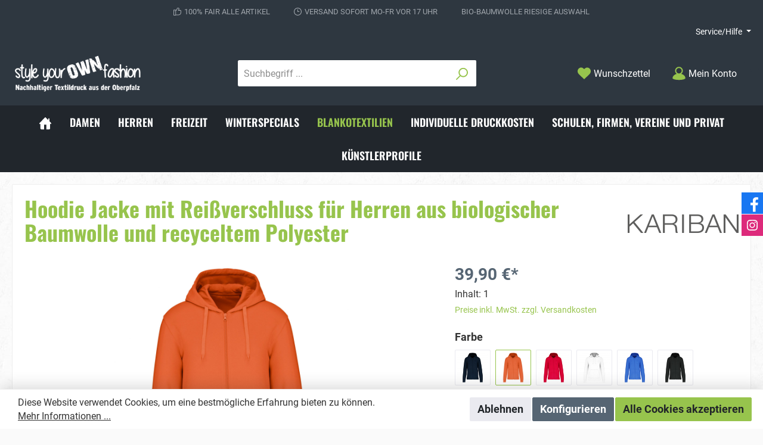

--- FILE ---
content_type: text/html; charset=UTF-8
request_url: https://styleyourownfashion.de/Hoodie-Jacke-mit-Reissverschluss-fuer-Herren-aus-biologischer-Baumwolle-und-recyceltem-Polyester/SW10043.46
body_size: 42038
content:

<!DOCTYPE html>

<html lang="de-DE"
      itemscope="itemscope"
      itemtype="https://schema.org/WebPage">

                            
    <head>
        		                            <meta charset="utf-8">
            
                            <meta name="viewport"
                      content="width=device-width, initial-scale=1, shrink-to-fit=no">
            
                            <meta name="author"
                      content=""/>
                <meta name="robots"
                      content="index,follow"/>
                <meta name="revisit-after"
                      content="15 days"/>
                <meta name="keywords"
                      content="Herren, Kupuzenjacke, Hoodie, Reißverschluss, Biobaumwolle, recyceltem Polyester"/>
                <meta name="description"
                      content="Gerader Schnitt, Modisch und umweltfreundlich.1x1 schlauchförmige Strickbündchen für eine optimale Verarbeitung an den Ärmelabschlüssen und am unteren Saum.Kängurutasche.Gefütterte Kapuze aus 100 % Baumwolle, Baumwolljersey 180 g.Ton-auf-Ton Jersey-Nacke…"/>
            
                <meta property="og:type"
          content="product"/>
    <meta property="og:site_name"
          content="style your own fashion - nachhaltiger Textildruck aus der Oberpfalz"/>
    <meta property="og:url"
          content="https://styleyourownfashion.de/Hoodie-Jacke-mit-Reissverschluss-fuer-Herren-aus-biologischer-Baumwolle-und-recyceltem-Polyester/SW10043.46"/>
    <meta property="og:title"
          content="Herren Hoodie Jacke mit Reißverschluss - Style your own fashion"/>

    <meta property="og:description"
          content="Gerader Schnitt, Modisch und umweltfreundlich.1x1 schlauchförmige Strickbündchen für eine optimale Verarbeitung an den Ärmelabschlüssen und am unteren Saum.Kängurutasche.Gefütterte Kapuze aus 100 % Baumwolle, Baumwolljersey 180 g.Ton-auf-Ton Jersey-Nacke…"/>
    <meta property="og:image"
          content="https://styleyourownfashion.de/media/70/56/2e/1651841870/PS_K4030_LIGHTORANGE.jpg"/>

            <meta property="product:brand"
              content="KARIBAN"/>
    
            <meta property="product:price:amount"
          content="39.9"/>
    <meta property="product:price:currency"
          content="EUR"/>
    <meta property="product:product_link"
          content="https://styleyourownfashion.de/Hoodie-Jacke-mit-Reissverschluss-fuer-Herren-aus-biologischer-Baumwolle-und-recyceltem-Polyester/SW10043.46"/>

    <meta name="twitter:card"
          content="product"/>
    <meta name="twitter:site"
          content="style your own fashion - nachhaltiger Textildruck aus der Oberpfalz"/>
    <meta name="twitter:title"
          content="Herren Hoodie Jacke mit Reißverschluss - Style your own fashion"/>
    <meta name="twitter:description"
          content="Gerader Schnitt, Modisch und umweltfreundlich.1x1 schlauchförmige Strickbündchen für eine optimale Verarbeitung an den Ärmelabschlüssen und am unteren Saum.Kängurutasche.Gefütterte Kapuze aus 100 % Baumwolle, Baumwolljersey 180 g.Ton-auf-Ton Jersey-Nacke…"/>
    <meta name="twitter:image"
          content="https://styleyourownfashion.de/media/70/56/2e/1651841870/PS_K4030_LIGHTORANGE.jpg"/>

                            <meta itemprop="copyrightHolder"
                      content="style your own fashion - nachhaltiger Textildruck aus der Oberpfalz"/>
                <meta itemprop="copyrightYear"
                      content=""/>
                <meta itemprop="isFamilyFriendly"
                      content="true"/>
                <meta itemprop="image"
                      content="https://styleyourownfashion.de/media/da/03/1f/1642244133/Logo_StyleYourownFashion_Shop.png"/>
            
                                                

		




    
        
                    <link rel="shortcut icon"
                  href="https://styleyourownfashion.de/media/74/64/13/1642244819/strong-favicon_Logo_StylerYourownFashion.png">
        
                                <link rel="apple-touch-icon"
                  sizes="180x180"
                  href="https://styleyourownfashion.de/media/35/ca/d3/1642244769/strong-share-icon_styleYourownFashion.png">
                    
                            
            
    
    <link rel="canonical" href="https://styleyourownfashion.de/Hoodie-Jacke-mit-Reissverschluss-fuer-Herren-aus-biologischer-Baumwolle-und-recyceltem-Polyester/SW10043.46" />

                    <title itemprop="name">Herren Hoodie Jacke mit Reißverschluss - Style your own fashion</title>
        
        		                                                                <link rel="stylesheet"
                      href="https://styleyourownfashion.de/theme/e0a7f9b0ed5ba1c45b4c8a12748ad303/css/all.css?1752254194772645">
                                    

		





        
                <!-- Theme styles -->
    <style>body{background-image:url(https://styleyourownfashion.de/media/70/89/95/1699348542/strong-background_%2815%29.jpg);}</style>
    
        
    
        
                        <script>
        window.features = {"V6_5_0_0":false,"v6.5.0.0":false,"PERFORMANCE_TWEAKS":false,"performance.tweaks":false,"FEATURE_NEXT_1797":false,"feature.next.1797":false,"FEATURE_NEXT_16710":false,"feature.next.16710":false,"FEATURE_NEXT_13810":false,"feature.next.13810":false,"FEATURE_NEXT_13250":false,"feature.next.13250":false,"FEATURE_NEXT_17276":false,"feature.next.17276":false,"FEATURE_NEXT_16151":false,"feature.next.16151":false,"FEATURE_NEXT_16155":false,"feature.next.16155":false,"FEATURE_NEXT_19501":false,"feature.next.19501":false,"FEATURE_NEXT_15053":false,"feature.next.15053":false,"FEATURE_NEXT_18215":false,"feature.next.18215":false,"FEATURE_NEXT_15815":false,"feature.next.15815":false,"FEATURE_NEXT_14699":false,"feature.next.14699":false,"FEATURE_NEXT_15707":false,"feature.next.15707":false,"FEATURE_NEXT_14360":false,"feature.next.14360":false,"FEATURE_NEXT_15172":false,"feature.next.15172":false,"FEATURE_NEXT_14001":false,"feature.next.14001":false,"FEATURE_NEXT_7739":false,"feature.next.7739":false,"FEATURE_NEXT_16200":false,"feature.next.16200":false,"FEATURE_NEXT_13410":false,"feature.next.13410":false,"FEATURE_NEXT_15917":false,"feature.next.15917":false,"FEATURE_NEXT_15957":false,"feature.next.15957":false,"FEATURE_NEXT_13601":false,"feature.next.13601":false,"FEATURE_NEXT_16992":false,"feature.next.16992":false,"FEATURE_NEXT_7530":false,"feature.next.7530":false,"FEATURE_NEXT_16824":false,"feature.next.16824":false,"FEATURE_NEXT_16271":false,"feature.next.16271":false,"FEATURE_NEXT_15381":false,"feature.next.15381":false,"FEATURE_NEXT_17275":false,"feature.next.17275":false,"FEATURE_NEXT_17016":false,"feature.next.17016":false,"FEATURE_NEXT_16236":false,"feature.next.16236":false,"FEATURE_NEXT_16640":false,"feature.next.16640":false,"FEATURE_NEXT_17858":false,"feature.next.17858":false,"FEATURE_NEXT_6758":false,"feature.next.6758":false,"FEATURE_NEXT_19048":false,"feature.next.19048":false,"FEATURE_NEXT_19822":false,"feature.next.19822":false,"FEATURE_NEXT_18129":false,"feature.next.18129":false,"FEATURE_NEXT_19163":false,"feature.next.19163":false,"FEATURE_NEXT_18187":false,"feature.next.18187":false,"FEATURE_NEXT_17978":false,"feature.next.17978":false,"FEATURE_NEXT_11634":false,"feature.next.11634":false,"FEATURE_NEXT_21547":false,"feature.next.21547":false,"FEATURE_NEXT_22900":false,"feature.next.22900":false};
    </script>
        
                                                    
                            
            
                
                                    <script>
                    window.useDefaultCookieConsent = true;
                </script>
                    
            </head>

    <body class="is-ctl-product is-act-index themeware twt-strong twt-header-type-1 twt-full-width-boxed">

    	
    
						                    <noscript class="noscript-main">
                
    <div role="alert"
         class="alert alert-info alert-has-icon">
                                                            
        
        
        
                                    
        <span class="icon icon-info">
                        <svg xmlns="http://www.w3.org/2000/svg" xmlns:xlink="http://www.w3.org/1999/xlink" width="24" height="24" viewBox="0 0 24 24"><defs><path d="M12 7c.5523 0 1 .4477 1 1s-.4477 1-1 1-1-.4477-1-1 .4477-1 1-1zm1 9c0 .5523-.4477 1-1 1s-1-.4477-1-1v-5c0-.5523.4477-1 1-1s1 .4477 1 1v5zm11-4c0 6.6274-5.3726 12-12 12S0 18.6274 0 12 5.3726 0 12 0s12 5.3726 12 12zM12 2C6.4772 2 2 6.4772 2 12s4.4772 10 10 10 10-4.4772 10-10S17.5228 2 12 2z" id="icons-default-info" /></defs><use xlink:href="#icons-default-info" fill="#758CA3" fill-rule="evenodd" /></svg>
        </span>
                                        
                    <div class="alert-content-container">
                                                    
                                    <div class="alert-content">
                                                    Um unseren Shop in vollem Umfang nutzen zu können, empfehlen wir Ihnen Javascript in Ihrem Browser zu aktivieren.
                                            </div>
                
                                                                </div>
            </div>
            </noscript>
        
        		
				





	 					
	
	


	
	
	




		<section class="twt-usp-bar is-header is-small layout-1 top" data-twt-usps="3">

					<div class="twt-usp-bar-container">
				<div class="twt-usp-bar-items">
					






 



                            
            
                
                                    <div class="twt-usp-bar-item twt-usp-1 item-1">
                    <div class="item-icon">
                        
	    
        
        
        
                                    
        <span class="icon icon-thumb-up">
                        <svg xmlns="http://www.w3.org/2000/svg" xmlns:xlink="http://www.w3.org/1999/xlink" width="24" height="24" viewBox="0 0 24 24"><defs><path d="M4 9c.5523 0 1 .4477 1 1s-.4477 1-1 1-1-.4477-1-1 .4477-1 1-1zm4-2h.2457a1 1 0 0 0 .9615-.7253l1.1711-4.0989A3 3 0 0 1 13.263 0h1.76c1.6568 0 3 1.3431 3 3a3 3 0 0 1-.1155.8242L17 7h4c1.6569 0 3 1.3431 3 3v5c0 4.4183-3.5817 8-8 8H8c0 .5523-.4477 1-1 1H1c-.5523 0-1-.4477-1-1V7c0-.5523.4477-1 1-1h6c.5523 0 1 .4477 1 1zM6 8H2v14h4V8zm2 1v12h8c3.3137 0 6-2.6863 6-6v-5c0-.5523-.4477-1-1-1h-6.6515l1.6358-5.7253A1 1 0 0 0 16.0228 3c0-.5523-.4477-1-1-1H13.263a1 1 0 0 0-.9615.7253l-1.1711 4.0989A3 3 0 0 1 8.2457 9H8z" id="icons-default-thumb-up" /></defs><use xlink:href="#icons-default-thumb-up" fill="#758CA3" fill-rule="evenodd" /></svg>
        </span>
    	                    </div>
                    <div class="item-label">
                        <div class="item-title">100% FAIR alle Artikel</div>
                                            </div>
                </div>
                    
    
                
                                    <div class="twt-usp-bar-item twt-usp-2 item-2">
                    <div class="item-icon">
                        
	    
        
        
        
                                    
        <span class="icon icon-clock">
                        <svg xmlns="http://www.w3.org/2000/svg" xmlns:xlink="http://www.w3.org/1999/xlink" width="24" height="24" viewBox="0 0 24 24"><defs><path d="M13 11V6c0-.5523-.4477-1-1-1s-1 .4477-1 1v6c0 .5523.4477 1 1 1h4c.5523 0 1-.4477 1-1s-.4477-1-1-1h-3zm-1 13C5.3726 24 0 18.6274 0 12S5.3726 0 12 0s12 5.3726 12 12-5.3726 12-12 12zm0-2c5.5228 0 10-4.4772 10-10S17.5228 2 12 2 2 6.4772 2 12s4.4772 10 10 10z" id="icons-default-clock" /></defs><use xlink:href="#icons-default-clock" fill="#758CA3" fill-rule="evenodd" /></svg>
        </span>
    	                    </div>
                    <div class="item-label">
                        <div class="item-title">VERSAND SOFORT Mo-Fr vor 17 Uhr</div>
                                            </div>
                </div>
                    
    
                
                                    <div class="twt-usp-bar-item twt-usp-3 item-3">
                    <div class="item-icon">
                        
	                    </div>
                    <div class="item-label">
                        <div class="item-title">BIO-BAUMWOLLE riesige Auswahl</div>
                                            </div>
                </div>
                    
    
        
        
        				</div>

												
											</div>
		
	</section>
	
		            <header class="header-main">
                                    <div class="container">
                            	
				        					    <div class="top-bar d-none d-lg-block">
        <nav class="top-bar-nav">
            						                                
                

	
            						                                
                

	
                        					
                
            <div class="top-bar-nav-item top-bar-menu">
                <div class="service-menu dropdown">
        <button class="btn dropdown-toggle top-bar-nav-btn"
                type="button"
                id="serviceMenuDropdown-top-bar"
                data-toggle="dropdown"
                aria-haspopup="true"
                aria-expanded="false">
                                            
        
        
        
                














    <span class="icon icon-themeware icon-help icon-solid"><?xml version="1.0" encoding="utf-8"?><svg xmlns="http://www.w3.org/2000/svg" viewBox="0 0 24 24"><path d="M12,1A11,11,0,1,0,23,12,11,11,0,0,0,12,1Zm1,17.19H11V16.13H13ZM14,13.12a2.16,2.16,0,0,0-.51.43,1.33,1.33,0,0,0-.43.86v.69H11v-.69a3.3,3.3,0,0,1,1-2.24,5.31,5.31,0,0,1,.69-.6c.78-.69,1.29-1.12,1.29-1.72a2,2,0,1,0-4,0H8a4,4,0,0,1,4-4,3.91,3.91,0,0,1,4,4C16,11.48,14.74,12.43,14,13.12Z"/></svg></span>



                            <span class="top-bar-nav-text">Service/Hilfe</span>
        </button>

                    
                                                        <div class="dropdown-menu dropdown-menu-right"
                             aria-labelledby="serviceMenuDropdown-top-bar">
                            
                                                                
                                <a class="top-bar-list-item dropdown-item"
                                   href="https://styleyourownfashion.de/Service/Widerrufsbeleherung/"
                                                                      title="Widerrufsbeleherung">Widerrufsbeleherung</a>
                            
                                                                
                                <a class="top-bar-list-item dropdown-item"
                                   href="https://styleyourownfashion.de/Service/Versand-und-Zahlung/"
                                                                      title="Versand und Zahlung">Versand und Zahlung</a>
                            
                                                                
                                <a class="top-bar-list-item dropdown-item"
                                   href="https://styleyourownfashion.de/Service/Impressum/"
                                                                      title="Impressum">Impressum</a>
                            
                                                                
                                <a class="top-bar-list-item dropdown-item"
                                   href="https://styleyourownfashion.de/Service/Datenschutz/"
                                                                      title="Datenschutz">Datenschutz</a>
                            
                                                                
                                <a class="top-bar-list-item dropdown-item"
                                   href="https://styleyourownfashion.de/Service/AGB/"
                                                                      title="AGB">AGB</a>
                            
                                                                
                                <a class="top-bar-list-item dropdown-item"
                                   href="/cookie/offcanvas"
                                                                      title="Cookie Einstellungen">Cookie Einstellungen</a>
                                                    </div>
                    
                        </div>
        </div>
    
				
	        </nav>
    </div>


	    
	
    	
				        <div class="row align-items-center header-row">
                            <div class="col-12 col-lg-auto header-logo-col">
                        <div class="header-logo-main">
                    <a class="header-logo-main-link"
               href="/"
               title="Zur Startseite wechseln">
                				                    <picture class="header-logo-picture">
                                                                                
                                                                            
                                                                                    <img src="https://styleyourownfashion.de/media/da/03/1f/1642244133/Logo_StyleYourownFashion_Shop.png"
                                     alt="Zur Startseite wechseln"
                                     class="img-fluid header-logo-main-img"/>
                                                                        </picture>
                
	
					
		            </a>
            </div>
                </div>
            
            	
				                <div class="col-12 order-2 col-sm order-sm-1 header-search-col">
                    <div class="row">
                        <div class="col-sm-auto d-none d-sm-block d-lg-none">
                                                            <div class="nav-main-toggle">
                                                                            <button class="btn nav-main-toggle-btn header-actions-btn"
                                                type="button"
                                                data-offcanvas-menu="true"
                                                aria-label="Menü">
                                            				    
        
        
        
                














    <span class="icon icon-themeware icon-stack icon-solid"><?xml version="1.0" encoding="utf-8"?><svg xmlns="http://www.w3.org/2000/svg" viewBox="0 0 24 24"><path d="M2,5.48H22a1,1,0,0,0,0-2H2a1,1,0,0,0,0,2Z"/><path d="M22,10.92H2a1,1,0,0,0,0,2H22a1,1,0,0,0,0-2Z"/><path d="M22,18.52H2a1,1,0,0,0,0,2H22a1,1,0,0,0,0-2Z"/></svg></span>



    	
		<span class="header-nav-main-toggle-label">
		Navigation
	</span>
                                        </button>
                                                                    </div>
                                                    </div>
                        <div class="col">
                            
    <div class="collapse"
         id="searchCollapse">
        <div class="header-search">
            <form action="/search"
                  method="get"
                  data-search-form="true"
                  data-search-widget-options='{&quot;searchWidgetMinChars&quot;:2}'
                  data-url="/suggest?search="
                  class="header-search-form">
                		                    <div class="input-group">
                                                    <input type="search"
                                   name="search"
                                   class="form-control header-search-input"
                                   autocomplete="off"
                                   autocapitalize="off"
                                   placeholder="Suchbegriff ..."
                                   aria-label="Suchbegriff ..."
                                   value=""
                            >
                        
                        	<div class="input-group-append">
		<button type="submit"
				class="btn header-search-btn"
				aria-label="Suchen">
            <span class="header-search-icon">
		  											    
        
        
        
                














    <span class="icon icon-themeware icon-search icon-solid"><?xml version="1.0" encoding="utf-8"?><svg xmlns="http://www.w3.org/2000/svg" viewBox="0 0 24 24"><path d="M14.34,1A8.52,8.52,0,0,0,7.77,15L1.43,21.29a1,1,0,0,0,0,1.42,1,1,0,0,0,.71.29,1,1,0,0,0,.71-.29l6.38-6.38A8.52,8.52,0,1,0,14.34,1Zm0,15a6.52,6.52,0,1,1,6.52-6.52A6.53,6.53,0,0,1,14.34,16Z"/></svg></span>



    				            </span>
		</button>
	</div>
                    </div>
                

					            </form>
        </div>
    </div>
                        </div>
                    </div>
                </div>
            
	
                            <div class="col-12 order-1 col-sm-auto order-sm-2 header-actions-col">
                    <div class="row no-gutters">
                        
		
	
							
				
																						
			
			<div class="d-block d-sm-none col">
		<div class="menu-button">

							<button class="btn nav-main-toggle-btn header-actions-btn"
						type="button"
						title="Navigation"
						data-offcanvas-menu="true"
						aria-label="Menü">

																								    
        
        
        
                














    <span class="icon icon-themeware icon-stack icon-solid"><?xml version="1.0" encoding="utf-8"?><svg xmlns="http://www.w3.org/2000/svg" viewBox="0 0 24 24"><path d="M2,5.48H22a1,1,0,0,0,0-2H2a1,1,0,0,0,0,2Z"/><path d="M22,10.92H2a1,1,0,0,0,0,2H22a1,1,0,0,0,0-2Z"/><path d="M22,18.52H2a1,1,0,0,0,0,2H22a1,1,0,0,0,0-2Z"/></svg></span>



    											
										<span class="header-nav-main-toggle-label">
						Navigation
					</span>
				</button>
			
		</div>
	</div>

                        		
		
					
					
	<div class="d-sm-none col-auto twt-search-col">
		  <div class="search-toggle">
				<button class="btn header-actions-btn search-toggle-btn js-search-toggle-btn collapsed"
						  type="button"
						  data-toggle="collapse"
						  data-target="#searchCollapse"
						  aria-expanded="false"
						  aria-controls="searchCollapse"
						  aria-label="Suchen">

										<span class="header-search-toggle-icon">
													    
        
        
        
                














    <span class="icon icon-themeware icon-search icon-solid"><?xml version="1.0" encoding="utf-8"?><svg xmlns="http://www.w3.org/2000/svg" viewBox="0 0 24 24"><path d="M14.34,1A8.52,8.52,0,0,0,7.77,15L1.43,21.29a1,1,0,0,0,0,1.42,1,1,0,0,0,.71.29,1,1,0,0,0,.71-.29l6.38-6.38A8.52,8.52,0,1,0,14.34,1Zm0,15a6.52,6.52,0,1,1,6.52-6.52A6.53,6.53,0,0,1,14.34,16Z"/></svg></span>



    						
													    
        
        
        
                














    <span class="icon icon-themeware icon-x icon-solid"><?xml version="1.0" encoding="utf-8"?><svg xmlns="http://www.w3.org/2000/svg" viewBox="0 0 24 24"><path d="M13.41,12l9.3-9.29a1,1,0,1,0-1.42-1.42L12,10.59,2.71,1.29A1,1,0,0,0,1.29,2.71L10.59,12l-9.3,9.29a1,1,0,0,0,0,1.42,1,1,0,0,0,1.42,0L12,13.41l9.29,9.3a1,1,0,0,0,1.42,0,1,1,0,0,0,0-1.42Z"/></svg></span>



    											</span>

										<span class="header-search-toggle-name">
						Suche
					</span>
				</button>
		  </div>
	 </div>

                                                    	
				                                <div class="col-auto">
                                    <div class="header-wishlist">
                                        <a class="btn header-wishlist-btn header-actions-btn"
                                           href="/wishlist"
                                           title="Merkzettel"
                                           aria-label="Merkzettel">
                                            			
							<span class="header-wishlist-icon">
									    
        
        
        
                














    <span class="icon icon-themeware icon-heart icon-solid"><?xml version="1.0" encoding="utf-8"?><svg xmlns="http://www.w3.org/2000/svg" viewBox="0 0 24 24"><path d="M21.55,4.51a.46.46,0,0,0-.07-.07,5.78,5.78,0,0,0-5.25-2,5.15,5.15,0,0,0-2.29,1L12,4.93,9.89,3.31a4.36,4.36,0,0,0-1.07-.62c-1-.39-3.67-1-6.3,1.75l-.07.07a6.61,6.61,0,0,0-1.08,6.31,6,6,0,0,0,1.52,2.39L11.3,21.5a.83.83,0,0,0,.22.14.61.61,0,0,0,.1.07.94.94,0,0,0,.76,0,.61.61,0,0,0,.1-.07.83.83,0,0,0,.22-.14l8.41-8.29a6,6,0,0,0,1.52-2.39A6.61,6.61,0,0,0,21.55,4.51Z"/></svg></span>



    							</span>
		
							<span class="header-wishlist-name">
				Wunschzettel
			</span>
		
		
		
		<span class="badge badge-primary header-wishlist-badge"
			  id="wishlist-basket"
			  data-wishlist-storage="true"
			  data-wishlist-storage-options="{&quot;listPath&quot;:&quot;\/wishlist\/list&quot;,&quot;mergePath&quot;:&quot;\/wishlist\/merge&quot;,&quot;tokenMergePath&quot;:&quot;e41fa689f052db405b7134f1e.WC1mPTgkh3ZSD7RR5wiT8Bn-2Ghy0PkmrcraLnW0Y1c.PWUpSAlp9AwoPvlh3m_cx2PNijA1sqxt5IyjF0fOUBo5ayR4VXaxKSpt0w&quot;,&quot;pageletPath&quot;:&quot;\/wishlist\/merge\/pagelet&quot;,&quot;tokenPageletPath&quot;:&quot;666b3c662c3cdec5ecbd2c59ba3a.O4pbY-4QbrTpR8YD2saOk4Nq-Yh4xVYTd8030hKRtk0.V94JIrwoP_jRf5VEsvHt6ddasfIZshoqM6tBoGv8whp17y8y3iIN7o8Iiw&quot;}"
			  data-wishlist-widget="true"
			  data-wishlist-widget-options="{&quot;showCounter&quot;:true}"
		></span>
	                                        </a>
                                    </div>
                                </div>
                            
	                        
                        	
				                            <div class="col-auto">
                                <div class="account-menu">
                                        <div class="dropdown">
        					<button class="btn account-menu-btn header-actions-btn" title="Mein Konto"
				type="button"
				id="accountWidget"
				data-offcanvas-account-menu="true"
				data-toggle="dropdown"
				aria-haspopup="true"
				aria-expanded="false"
				aria-label="Mein Konto"
				title="Mein Konto">
						<span class="header-account-icon">
									    
        
        
        
                














    <span class="icon icon-themeware icon-avatar icon-solid"><?xml version="1.0" encoding="utf-8"?><svg xmlns="http://www.w3.org/2000/svg" viewBox="0 0 24 24"><path d="M21.31,16.24A10.3,10.3,0,0,0,15.89,13a6.57,6.57,0,1,0-7.74,0A10.18,10.18,0,0,0,2.8,16.24a7.86,7.86,0,0,0-1.55,3.84,1,1,0,0,0,.35.85,8.89,8.89,0,0,0,2.94,1.41,28.5,28.5,0,0,0,7.34.84h.35a28.5,28.5,0,0,0,7.34-.84,9,9,0,0,0,2.94-1.41,1,1,0,0,0,.34-.85A7.8,7.8,0,0,0,21.31,16.24ZM12,3.17A4.57,4.57,0,1,1,7.44,7.74,4.57,4.57,0,0,1,12,3.17Z"/></svg></span>



    							</span>

						<span class="header-account-name">
				Mein Konto
			</span>

								</button>
	
                    <div class="dropdown-menu dropdown-menu-right account-menu-dropdown js-account-menu-dropdown"
                 aria-labelledby="accountWidget">
                

        
                                                        <button class="btn btn-light offcanvas-close js-offcanvas-close btn-block sticky-top">
                                                        
        
        
        
                                    
        <span class="icon icon-x icon-sm">
                        <svg xmlns="http://www.w3.org/2000/svg" xmlns:xlink="http://www.w3.org/1999/xlink" width="24" height="24" viewBox="0 0 24 24"><defs><path d="m10.5858 12-7.293-7.2929c-.3904-.3905-.3904-1.0237 0-1.4142.3906-.3905 1.0238-.3905 1.4143 0L12 10.5858l7.2929-7.293c.3905-.3904 1.0237-.3904 1.4142 0 .3905.3906.3905 1.0238 0 1.4143L13.4142 12l7.293 7.2929c.3904.3905.3904 1.0237 0 1.4142-.3906.3905-1.0238.3905-1.4143 0L12 13.4142l-7.2929 7.293c-.3905.3904-1.0237.3904-1.4142 0-.3905-.3906-.3905-1.0238 0-1.4143L10.5858 12z" id="icons-default-x" /></defs><use xlink:href="#icons-default-x" fill="#758CA3" fill-rule="evenodd" /></svg>
        </span>
                            
                                                    Menü schließen
                                            </button>
                
    
                    <div class="offcanvas-content-container">
                <div class="account-menu">
                                    <div class="dropdown-header account-menu-header">
                    Mein Konto
                </div>
                    
                                    <div class="account-menu-login">
                    <a href="/account/login"
                       title="Anmelden"
                       class="btn btn-primary account-menu-login-button">
                        Anmelden
                    </a>

                    <div class="account-menu-register">
                        oder <a href="/account/login"
                                                            title="registrieren">registrieren</a>
                    </div>
                </div>
                    
                    <div class="account-menu-links">
                    <div class="header-account-menu">
        <div class="card account-menu-inner">
                                        
                                                <div class="list-group list-group-flush account-aside-list-group">
                                                                                    <a href="/account"
                                   title="Übersicht"
                                   class="list-group-item list-group-item-action account-aside-item">
                                    Übersicht
                                </a>
                            
                                                            <a href="/account/profile"
                                   title="Persönliches Profil"
                                   class="list-group-item list-group-item-action account-aside-item">
                                    Persönliches Profil
                                </a>
                            
                                                            <a href="/account/address"
                                   title="Adressen"
                                   class="list-group-item list-group-item-action account-aside-item">
                                    Adressen
                                </a>
                            
                                                            <a href="/account/payment"
                                   title="Zahlungsarten"
                                   class="list-group-item list-group-item-action account-aside-item">
                                    Zahlungsarten
                                </a>
                            
                                                            <a href="/account/order"
                                   title="Bestellungen"
                                   class="list-group-item list-group-item-action account-aside-item">
                                    Bestellungen
                                </a>
                                                                        </div>
                            
                                                </div>
    </div>
            </div>
            </div>
        </div>
                </div>
            </div>
                                </div>
                            </div>
                        
	
                        	
				                            <div class="col-auto">
                                <div class="header-cart"
                                     data-offcanvas-cart="true">
                                    <a class="btn header-cart-btn header-actions-btn"
                                       href="/checkout/cart"
                                       data-cart-widget="true"
                                       title="Warenkorb"
                                       aria-label="Warenkorb">
                                        					<span class="header-cart-icon">
												    
        
        
        
                














    <span class="icon icon-themeware icon-bag icon-solid"><?xml version="1.0" encoding="utf-8"?><svg xmlns="http://www.w3.org/2000/svg" viewBox="0 0 24 24"><path d="M20.87,6.82a1,1,0,0,0-1-.93H16.72V5.36A4.45,4.45,0,0,0,12,1,4.42,4.42,0,0,0,7.23,5.36v.53H4.11a1,1,0,0,0-1,.93l-1,14a2,2,0,0,0,2,2.14H19.8a2,2,0,0,0,2-2.13ZM9.23,5.37A2.4,2.4,0,0,1,12,3c2.59,0,2.76,2,2.77,2.37v.53H9.23Zm-2,2.52v1a1,1,0,0,0,2,0v-1h5.49v1a1,1,0,1,0,2,0v-1h2.22l.5,7.61H4.51l.54-7.61Z"/></svg></span>



    									</span>

				<span class="header-cart-name">
			Warenkorb
		</span>

				<span class="header-cart-total">
			0,00 €*
		</span>
	                                    </a>
                                </div>
                            </div>
                        
	                    </div>
                </div>
                    </div>
    
	                    </div>
                            </header>
        

		
        
		
										<div class="nav-main">
									<div class="container">

																											<div id="sticky-logo" class="d-none">
									<a class="sticky-logo-main-link" href="/" title="Zur Startseite wechseln">
										<picture>

																																		<img src="https://styleyourownfashion.de/media/da/03/1f/1642244133/Logo_StyleYourownFashion_Shop.png" alt="Zur Startseite wechseln" />
											
																																													
										</picture>
									</a>
								</div>
													
												
																			<span id="js-sticky-cart-position" class="d-none"></span>
						
																	</div>

										                    		
				
    <div class="main-navigation"
         id="mainNavigation"
         data-flyout-menu="true">
                    <div class="container">
                                    <nav class="nav main-navigation-menu"
                        itemscope="itemscope"
                        itemtype="http://schema.org/SiteNavigationElement">
                        
                        									 <a class="nav-link main-navigation-link home-link"
				href="/" aria-label="Home" 
				itemprop="url"
				title="Home">
				
										<div class="main-navigation-icon">
						<span itemprop="name">
															    
        
        
        
                














    <span class="icon icon-themeware icon-home icon-solid"><?xml version="1.0" encoding="utf-8"?><svg xmlns="http://www.w3.org/2000/svg" viewBox="0 0 24 24"><path d="M22.72,11.55l-3.21-3.3V3.81a1,1,0,1,0-2,0V6.19L12.72,1.25A1.06,1.06,0,0,0,12,1a1,1,0,0,0-.72.31L3.45,9.51a.81.81,0,0,0-.18.19l-2,2.1a1,1,0,0,0,0,1.42,1,1,0,0,0,.69.27,1,1,0,0,0,.73-.31l.33-.36v8.43A1.94,1.94,0,0,0,5,23.18H9.92V14.4h4v8.78h4.92a1.93,1.93,0,0,0,1.93-1.93V12.43l.5.52a1,1,0,1,0,1.44-1.4Z"/></svg></span>



    													</span>
					</div>
							</a>
			
                                                    
                                                                                            
                                                                
                                						<a class="nav-link main-navigation-link"
			   href="https://styleyourownfashion.de/Damen/"
			   itemprop="url"
			   								   title="Damen">
				<div class="main-navigation-link-text">
					<span itemprop="name">Damen</span>

														</div>
			</a>
			                                                                                            
                                                                
                                						<a class="nav-link main-navigation-link"
			   href="https://styleyourownfashion.de/Herren/"
			   itemprop="url"
			   								   title="Herren">
				<div class="main-navigation-link-text">
					<span itemprop="name">Herren</span>

														</div>
			</a>
			                                                                                            
                                                                
                                						<a class="nav-link main-navigation-link"
			   href="https://styleyourownfashion.de/Freizeit/"
			   itemprop="url"
			   data-flyout-menu-trigger="9a742b5746464133919e5ec3a5ab4721"								   title="Freizeit">
				<div class="main-navigation-link-text">
					<span itemprop="name">Freizeit</span>

														</div>
			</a>
			                                                                                            
                                                                
                                						<a class="nav-link main-navigation-link"
			   href="https://styleyourownfashion.de/Winterspecials/"
			   itemprop="url"
			   								   title="Winterspecials">
				<div class="main-navigation-link-text">
					<span itemprop="name">Winterspecials</span>

														</div>
			</a>
			                                                                                            
                                                                
                                						<a class="nav-link main-navigation-link active"
			   href="https://styleyourownfashion.de/Blankotextilien/"
			   itemprop="url"
			   								   title="Blankotextilien">
				<div class="main-navigation-link-text">
					<span itemprop="name">Blankotextilien</span>

														</div>
			</a>
			                                                                                            
                                                                
                                						<a class="nav-link main-navigation-link"
			   href="https://styleyourownfashion.de/Informationen/Individuelle-Druckkosten/"
			   itemprop="url"
			   								   title="Individuelle Druckkosten">
				<div class="main-navigation-link-text">
					<span itemprop="name">Individuelle Druckkosten</span>

														</div>
			</a>
			                                                                                            
                                                                
                                						<a class="nav-link main-navigation-link"
			   href="https://styleyourownfashion.de/Schulen-Firmen-Vereine-und-Privat/"
			   itemprop="url"
			   								   title="Schulen, Firmen, Vereine und Privat">
				<div class="main-navigation-link-text">
					<span itemprop="name">Schulen, Firmen, Vereine und Privat</span>

														</div>
			</a>
			                                                                                            
                                                                
                                						<a class="nav-link main-navigation-link"
			   href="https://styleyourownfashion.de/Kuenstlerprofile/"
			   itemprop="url"
			   								   title="Künstlerprofile">
				<div class="main-navigation-link-text">
					<span itemprop="name">Künstlerprofile</span>

														</div>
			</a>
			                                                                        </nav>
                            </div>
        
                                                                                                                                                                                                                                                                                                                                                                                                                
                                                <div class="navigation-flyouts">
                                                                                                                                                                                                                                                                                        <div class="navigation-flyout"
                                             data-flyout-menu-id="9a742b5746464133919e5ec3a5ab4721">
                                            <div class="container">
                                                                                                                        <div class="row navigation-flyout-bar">
                            <div class="col">
                    <div class="navigation-flyout-category-link">
                                                                                    <a class="nav-link"
                                   href="https://styleyourownfashion.de/Freizeit/"
                                   itemprop="url"
                                   title="Freizeit">
                                                                            Zur Kategorie Freizeit
                                            
        
        
        
                
        <span class="icon icon-arrow-right icon-primary">
                        <svg xmlns="http://www.w3.org/2000/svg" xmlns:xlink="http://www.w3.org/1999/xlink" width="16" height="16" viewBox="0 0 16 16"><defs><path id="icons-solid-arrow-right" d="M6.7071 6.2929c-.3905-.3905-1.0237-.3905-1.4142 0-.3905.3905-.3905 1.0237 0 1.4142l3 3c.3905.3905 1.0237.3905 1.4142 0l3-3c.3905-.3905.3905-1.0237 0-1.4142-.3905-.3905-1.0237-.3905-1.4142 0L9 8.5858l-2.2929-2.293z" /></defs><use transform="rotate(-90 9 8.5)" xlink:href="#icons-solid-arrow-right" fill="#758CA3" fill-rule="evenodd" /></svg>
        </span>
                                                                        </a>
                                                                        </div>
                </div>
            
                            <div class="col-auto">
                    <div class="navigation-flyout-close js-close-flyout-menu">
                                                                                        
        
        
        
                                    
        <span class="icon icon-x">
                        <svg xmlns="http://www.w3.org/2000/svg" xmlns:xlink="http://www.w3.org/1999/xlink" width="24" height="24" viewBox="0 0 24 24"><defs><path d="m10.5858 12-7.293-7.2929c-.3904-.3905-.3904-1.0237 0-1.4142.3906-.3905 1.0238-.3905 1.4143 0L12 10.5858l7.2929-7.293c.3905-.3904 1.0237-.3904 1.4142 0 .3905.3906.3905 1.0238 0 1.4143L13.4142 12l7.293 7.2929c.3904.3905.3904 1.0237 0 1.4142-.3906.3905-1.0238.3905-1.4143 0L12 13.4142l-7.2929 7.293c-.3905.3904-1.0237.3904-1.4142 0-.3905-.3906-.3905-1.0238 0-1.4143L10.5858 12z" id="icons-default-x" /></defs><use xlink:href="#icons-default-x" fill="#758CA3" fill-rule="evenodd" /></svg>
        </span>
                                                                            </div>
                </div>
                    </div>
    
            <div class="row navigation-flyout-content">
                            <div class="col">
                    <div class="navigation-flyout-categories">
                                                        
                    
    
    <div class="row navigation-flyout-categories is-level-0">
                                            
                            <div class="col-3 navigation-flyout-col">
                                                                        <a class="nav-item nav-link navigation-flyout-link is-level-0"
                               href="https://styleyourownfashion.de/Freizeit/Sportsocken/"
                               itemprop="url"
                                                              title="Sportsocken">
                                <span itemprop="name">Sportsocken</span>
                            </a>
                                            
                                                                            
        
    
    <div class="navigation-flyout-categories is-level-1">
            </div>
                                                            </div>
                                                        
                            <div class="col-3 navigation-flyout-col">
                                                                        <a class="nav-item nav-link navigation-flyout-link is-level-0"
                               href="https://styleyourownfashion.de/Freizeit/Baller-Socks-fuer-Fussballer/"
                               itemprop="url"
                                                              title="Baller Socks für Fußballer">
                                <span itemprop="name">Baller Socks für Fußballer</span>
                            </a>
                                            
                                                                            
        
    
    <div class="navigation-flyout-categories is-level-1">
            </div>
                                                            </div>
                                                        
                            <div class="col-3 navigation-flyout-col">
                                                                        <a class="nav-item nav-link navigation-flyout-link is-level-0"
                               href="https://styleyourownfashion.de/Freizeit/Individuelle-Schienbeinschoner/"
                               itemprop="url"
                                                              title="Individuelle Schienbeinschoner">
                                <span itemprop="name">Individuelle Schienbeinschoner</span>
                            </a>
                                            
                                                                            
        
    
    <div class="navigation-flyout-categories is-level-1">
            </div>
                                                            </div>
                                                        
                            <div class="col-3 navigation-flyout-col">
                                                                        <a class="nav-item nav-link navigation-flyout-link is-level-0"
                               href="https://styleyourownfashion.de/Freizeit/Badelatschen/"
                               itemprop="url"
                                                              title="Badelatschen">
                                <span itemprop="name">Badelatschen</span>
                            </a>
                                            
                                                                            
        
    
    <div class="navigation-flyout-categories is-level-1">
            </div>
                                                            </div>
                        </div>
                                            </div>
                </div>
            
                                                </div>
                                                                                                </div>
                                        </div>
                                                                                                                                                                                                                                                                                                                                                                                                                                                        </div>
                                        </div>

	                
							</div>
		
	
	
		
		
                                    <div class="d-none js-navigation-offcanvas-initial-content">
                                            

        
                                                        <button class="btn btn-light offcanvas-close js-offcanvas-close btn-block sticky-top">
                                                        
        
        
        
                                    
        <span class="icon icon-x icon-sm">
                        <svg xmlns="http://www.w3.org/2000/svg" xmlns:xlink="http://www.w3.org/1999/xlink" width="24" height="24" viewBox="0 0 24 24"><defs><path d="m10.5858 12-7.293-7.2929c-.3904-.3905-.3904-1.0237 0-1.4142.3906-.3905 1.0238-.3905 1.4143 0L12 10.5858l7.2929-7.293c.3905-.3904 1.0237-.3904 1.4142 0 .3905.3906.3905 1.0238 0 1.4143L13.4142 12l7.293 7.2929c.3904.3905.3904 1.0237 0 1.4142-.3906.3905-1.0238.3905-1.4143 0L12 13.4142l-7.2929 7.293c-.3905.3904-1.0237.3904-1.4142 0-.3905-.3906-.3905-1.0238 0-1.4143L10.5858 12z" id="icons-default-x" /></defs><use xlink:href="#icons-default-x" fill="#758CA3" fill-rule="evenodd" /></svg>
        </span>
                            
                                                    Menü schließen
                                            </button>
                
    
                    <div class="offcanvas-content-container">
                                <nav class="nav navigation-offcanvas-actions">
                                
                

                                
                

            
                                        
    
            <div class="top-bar-nav-item top-bar-menu">
                <div class="service-menu dropdown">
        <button class="btn dropdown-toggle top-bar-nav-btn"
                type="button"
                id="serviceMenuDropdown-offcanvas"
                data-toggle="dropdown"
                aria-haspopup="true"
                aria-expanded="false">
                                            
        
        
        
                














    <span class="icon icon-themeware icon-help icon-solid"><?xml version="1.0" encoding="utf-8"?><svg xmlns="http://www.w3.org/2000/svg" viewBox="0 0 24 24"><path d="M12,1A11,11,0,1,0,23,12,11,11,0,0,0,12,1Zm1,17.19H11V16.13H13ZM14,13.12a2.16,2.16,0,0,0-.51.43,1.33,1.33,0,0,0-.43.86v.69H11v-.69a3.3,3.3,0,0,1,1-2.24,5.31,5.31,0,0,1,.69-.6c.78-.69,1.29-1.12,1.29-1.72a2,2,0,1,0-4,0H8a4,4,0,0,1,4-4,3.91,3.91,0,0,1,4,4C16,11.48,14.74,12.43,14,13.12Z"/></svg></span>



                            <span class="top-bar-nav-text">Service/Hilfe</span>
        </button>

                    
                                                        <div class="dropdown-menu dropdown-menu-right"
                             aria-labelledby="serviceMenuDropdown-offcanvas">
                            
                                                                
                                <a class="top-bar-list-item dropdown-item"
                                   href="https://styleyourownfashion.de/Service/Widerrufsbeleherung/"
                                                                      title="Widerrufsbeleherung">Widerrufsbeleherung</a>
                            
                                                                
                                <a class="top-bar-list-item dropdown-item"
                                   href="https://styleyourownfashion.de/Service/Versand-und-Zahlung/"
                                                                      title="Versand und Zahlung">Versand und Zahlung</a>
                            
                                                                
                                <a class="top-bar-list-item dropdown-item"
                                   href="https://styleyourownfashion.de/Service/Impressum/"
                                                                      title="Impressum">Impressum</a>
                            
                                                                
                                <a class="top-bar-list-item dropdown-item"
                                   href="https://styleyourownfashion.de/Service/Datenschutz/"
                                                                      title="Datenschutz">Datenschutz</a>
                            
                                                                
                                <a class="top-bar-list-item dropdown-item"
                                   href="https://styleyourownfashion.de/Service/AGB/"
                                                                      title="AGB">AGB</a>
                            
                                                                
                                <a class="top-bar-list-item dropdown-item"
                                   href="/cookie/offcanvas"
                                                                      title="Cookie Einstellungen">Cookie Einstellungen</a>
                                                    </div>
                    
                        </div>
        </div>
    
                                                    </nav>
    
    
    <div class="navigation-offcanvas-container js-navigation-offcanvas">
        <div class="navigation-offcanvas-overlay-content js-navigation-offcanvas-overlay-content">
                                <a class="nav-item nav-link is-home-link navigation-offcanvas-link js-navigation-offcanvas-link"
       href="/widgets/menu/offcanvas"
       itemprop="url"
       title="Zeige alle Kategorien">
                    <span class="navigation-offcanvas-link-icon js-navigation-offcanvas-loading-icon">
                    
        
        
        
                                    
        <span class="icon icon-stack">
                        <svg xmlns="http://www.w3.org/2000/svg" xmlns:xlink="http://www.w3.org/1999/xlink" width="24" height="24" viewBox="0 0 24 24"><defs><path d="M3 13c-.5523 0-1-.4477-1-1s.4477-1 1-1h18c.5523 0 1 .4477 1 1s-.4477 1-1 1H3zm0-7c-.5523 0-1-.4477-1-1s.4477-1 1-1h18c.5523 0 1 .4477 1 1s-.4477 1-1 1H3zm0 14c-.5523 0-1-.4477-1-1s.4477-1 1-1h18c.5523 0 1 .4477 1 1s-.4477 1-1 1H3z" id="icons-default-stack" /></defs><use xlink:href="#icons-default-stack" fill="#758CA3" fill-rule="evenodd" /></svg>
        </span>
                </span>
            <span itemprop="name">
                Zeige alle Kategorien
            </span>
            </a>

                    <a class="nav-item nav-link navigation-offcanvas-headline"
       href="https://styleyourownfashion.de/Blankotextilien/"
              itemprop="url">
                    <span itemprop="name">
                Blankotextilien
            </span>
            </a>

                    
<a class="nav-item nav-link is-back-link navigation-offcanvas-link js-navigation-offcanvas-link"
   href="/widgets/menu/offcanvas"
   itemprop="url"
   title="Zurück">
            <span class="navigation-offcanvas-link-icon js-navigation-offcanvas-loading-icon">
                                
        
        
        
                
        <span class="icon icon-arrow-medium-left icon-sm">
                        <svg xmlns="http://www.w3.org/2000/svg" xmlns:xlink="http://www.w3.org/1999/xlink" width="16" height="16" viewBox="0 0 16 16"><defs><path id="icons-solid-arrow-medium-left" d="M4.7071 5.2929c-.3905-.3905-1.0237-.3905-1.4142 0-.3905.3905-.3905 1.0237 0 1.4142l4 4c.3905.3905 1.0237.3905 1.4142 0l4-4c.3905-.3905.3905-1.0237 0-1.4142-.3905-.3905-1.0237-.3905-1.4142 0L8 8.5858l-3.2929-3.293z" /></defs><use transform="matrix(0 -1 -1 0 16 16)" xlink:href="#icons-solid-arrow-medium-left" fill="#758CA3" fill-rule="evenodd" /></svg>
        </span>
                        </span>

        <span itemprop="name">
            Zurück
        </span>
    </a>
            
            <ul class="list-unstyled navigation-offcanvas-list">
                                    <li class="navigation-offcanvas-list-item">
            <a class="nav-item nav-link navigation-offcanvas-link is-current-category"
           href="https://styleyourownfashion.de/Blankotextilien/"
           itemprop="url"
                      title="Blankotextilien">
                            <span itemprop="name">
                    Blankotextilien anzeigen
                </span>
                    </a>
    </li>
                
                                            </ul>
        </div>
    </div>
        </div>
                                        </div>
                    
                    <main class="content-main">
                                    <div class="flashbags container">
                                            </div>
                
                                    <div class="container">
                                                    <div class="container-main">
                                                                                        
                                                                                                                                        
                    <nav aria-label="breadcrumb">
                            <ol class="breadcrumb"
            itemscope
            itemtype="https://schema.org/BreadcrumbList">

                                            
                                
                                
                                            
                                                        
                                                <li class="breadcrumb-item"
                                    aria-current="page"                                    itemprop="itemListElement"
                                    itemscope
                                    itemtype="https://schema.org/ListItem">
                                                                            <a href="https://styleyourownfashion.de/Blankotextilien/"
                                           class="breadcrumb-link  is-active"
                                           title="Blankotextilien"
                                                                                      itemprop="item">
                                            <link itemprop="url"
                                                  href="https://styleyourownfashion.de/Blankotextilien/"/>
                                            <span class="breadcrumb-title" itemprop="name">Blankotextilien</span>
                                        </a>
                                                                        <meta itemprop="position" content="1"/>
                                </li>
                            

                                
                    </ol>
                </nav>
                                            
                                    
        <div class="product-detail"
             itemscope
             itemtype="https://schema.org/Product">
                                                <div class="product-detail-content">
                                                    <div class="row align-items-center product-detail-headline">
                                            <div class="col product-detail-name-container">
                            <h1 class="product-detail-name"
                    itemprop="name">
                    Hoodie Jacke mit Reißverschluss für Herren aus  biologischer Baumwolle und recyceltem Polyester
                </h1>
                    </div>
    
                        <div class="col-md-auto product-detail-manufacturer">
                                                            <a href=""
                           class="product-detail-manufacturer-link"
                           rel="noreferrer noopener"
                           target="_blank"
                           title="KARIBAN">
                                                                                                <img src="https://styleyourownfashion.de/media/b0/e0/62/1621259386/kariban.png"
                                         class="product-detail-manufacturer-logo"
                                         alt="KARIBAN"/>
                                                                                    </a>
                                                </div>
                                        </div>
                        
                        
                                                    <div class="row product-detail-main">
                                			
				                                    <div class="col-lg-7 product-detail-media">
                                                                                                    
    
        
            
    
    
                
    
    <div class="cms-element-">
                    
                
                                    
                                                        
                                    <div class="row gallery-slider-row is-single-image js-gallery-zoom-modal-container"
                                                            data-magnifier="true"
                                                                                        data-magnifier-options='{"keepAspectRatioOnZoom":false}'
                                                        >

                                                    <div class="gallery-slider-col col order-1 order-md-2"
                                 data-zoom-modal="true">
                                                                <div class="base-slider gallery-slider">
                                                    






<div class="twt-product-detail-badges product-badges is-media"></div>    
                                                                                                                                            <div class="gallery-slider-single-image is-contain js-magnifier-container" style="min-height: 430px">
                                                                                                            
                                                                                                                                                                            
                                                                                                                                                                            
                                                                            
                        
                        
    
    
    
                
        
                
                    
            <img src="https://styleyourownfashion.de/media/70/56/2e/1651841870/PS_K4030_LIGHTORANGE.jpg"                             srcset="https://styleyourownfashion.de/thumbnail/70/56/2e/1651841870/PS_K4030_LIGHTORANGE_800x800.jpg 800w, https://styleyourownfashion.de/thumbnail/70/56/2e/1651841870/PS_K4030_LIGHTORANGE_400x400.jpg 400w, https://styleyourownfashion.de/thumbnail/70/56/2e/1651841870/PS_K4030_LIGHTORANGE_1920x1920.jpg 1920w"                                          class="img-fluid gallery-slider-image magnifier-image js-magnifier-image" alt="Hoodie Jacke mit Reißverschluss für Herren aus  biologischer Baumwolle und recyceltem Polyester" title="Hoodie Jacke mit Reißverschluss für Herren aus  biologischer Baumwolle und recyceltem Polyester" data-full-image="https://styleyourownfashion.de/media/70/56/2e/1651841870/PS_K4030_LIGHTORANGE.jpg" data-object-fit="contain" itemprop="image"        />
                                                                                                        </div>
                                                                                                                        

        
                                                                                                                                                </div>
                            </div>
                        
                                                                            
                                                                                    <div class="zoom-modal-wrapper">
                                                                            <div class="modal is-fullscreen zoom-modal js-zoom-modal no-thumbnails"
                                             data-image-zoom-modal="true"
                                             tabindex="-1"
                                             role="dialog">
                                                                                            <div class="modal-dialog"
                                                     role="document">
                                                                                                            <div class="modal-content">
                                                                                                                            <button type="button"
                                                                        class="modal-close close"
                                                                        data-dismiss="modal"
                                                                        aria-label="Close">
                                                                                                                                                                                                                                                                                                <span aria-hidden="true">
                                                                                    
        
        
        
                                    
        <span class="icon icon-x icon-sm">
                        <svg xmlns="http://www.w3.org/2000/svg" xmlns:xlink="http://www.w3.org/1999/xlink" width="24" height="24" viewBox="0 0 24 24"><defs><path d="m10.5858 12-7.293-7.2929c-.3904-.3905-.3904-1.0237 0-1.4142.3906-.3905 1.0238-.3905 1.4143 0L12 10.5858l7.2929-7.293c.3905-.3904 1.0237-.3904 1.4142 0 .3905.3906.3905 1.0238 0 1.4143L13.4142 12l7.293 7.2929c.3904.3905.3904 1.0237 0 1.4142-.3906.3905-1.0238.3905-1.4143 0L12 13.4142l-7.2929 7.293c-.3905.3904-1.0237.3904-1.4142 0-.3905-.3906-.3905-1.0238 0-1.4143L10.5858 12z" id="icons-default-x" /></defs><use xlink:href="#icons-default-x" fill="#758CA3" fill-rule="evenodd" /></svg>
        </span>
                                                                                </span>
                                                                                                                                                                                                            </button>
                                                            
                                                                                                                            <div class="modal-body">

                                                                                                                                            <div class="zoom-modal-actions btn-group"
                                                                             role="group"
                                                                             aria-label="zoom actions">

                                                                                                                                                            <button class="btn btn-light image-zoom-btn js-image-zoom-out">
                                                                                                                                                                                
        
        
        
                                    
        <span class="icon icon-minus-circle">
                        <svg xmlns="http://www.w3.org/2000/svg" xmlns:xlink="http://www.w3.org/1999/xlink" width="24" height="24" viewBox="0 0 24 24"><defs><path d="M24 12c0 6.6274-5.3726 12-12 12S0 18.6274 0 12 5.3726 0 12 0s12 5.3726 12 12zM12 2C6.4772 2 2 6.4772 2 12s4.4772 10 10 10 10-4.4772 10-10S17.5228 2 12 2zM7 13c-.5523 0-1-.4477-1-1s.4477-1 1-1h10c.5523 0 1 .4477 1 1s-.4477 1-1 1H7z" id="icons-default-minus-circle" /></defs><use xlink:href="#icons-default-minus-circle" fill="#758CA3" fill-rule="evenodd" /></svg>
        </span>
                                                                                                                                                                        </button>
                                                                            
                                                                                                                                                            <button class="btn btn-light image-zoom-btn js-image-zoom-reset">
                                                                                                                                                                                
        
        
        
                                    
        <span class="icon icon-screen-minimize">
                        <svg xmlns="http://www.w3.org/2000/svg" xmlns:xlink="http://www.w3.org/1999/xlink" width="24" height="24" viewBox="0 0 24 24"><defs><path d="M18.4142 7H22c.5523 0 1 .4477 1 1s-.4477 1-1 1h-6c-.5523 0-1-.4477-1-1V2c0-.5523.4477-1 1-1s1 .4477 1 1v3.5858l5.2929-5.293c.3905-.3904 1.0237-.3904 1.4142 0 .3905.3906.3905 1.0238 0 1.4143L18.4142 7zM17 18.4142V22c0 .5523-.4477 1-1 1s-1-.4477-1-1v-6c0-.5523.4477-1 1-1h6c.5523 0 1 .4477 1 1s-.4477 1-1 1h-3.5858l5.293 5.2929c.3904.3905.3904 1.0237 0 1.4142-.3906.3905-1.0238.3905-1.4143 0L17 18.4142zM7 5.5858V2c0-.5523.4477-1 1-1s1 .4477 1 1v6c0 .5523-.4477 1-1 1H2c-.5523 0-1-.4477-1-1s.4477-1 1-1h3.5858L.2928 1.7071C-.0975 1.3166-.0975.6834.2929.293c.3906-.3905 1.0238-.3905 1.4143 0L7 5.5858zM5.5858 17H2c-.5523 0-1-.4477-1-1s.4477-1 1-1h6c.5523 0 1 .4477 1 1v6c0 .5523-.4477 1-1 1s-1-.4477-1-1v-3.5858l-5.2929 5.293c-.3905.3904-1.0237.3904-1.4142 0-.3905-.3906-.3905-1.0238 0-1.4143L5.5858 17z" id="icons-default-screen-minimize" /></defs><use xlink:href="#icons-default-screen-minimize" fill="#758CA3" fill-rule="evenodd" /></svg>
        </span>
                                                                                                                                                                        </button>
                                                                            
                                                                                                                                                            <button class="btn btn-light image-zoom-btn js-image-zoom-in">
                                                                                                                                                                                
        
        
        
                                    
        <span class="icon icon-plus-circle">
                        <svg xmlns="http://www.w3.org/2000/svg" xmlns:xlink="http://www.w3.org/1999/xlink" width="24" height="24" viewBox="0 0 24 24"><defs><path d="M11 11V7c0-.5523.4477-1 1-1s1 .4477 1 1v4h4c.5523 0 1 .4477 1 1s-.4477 1-1 1h-4v4c0 .5523-.4477 1-1 1s-1-.4477-1-1v-4H7c-.5523 0-1-.4477-1-1s.4477-1 1-1h4zm1-9C6.4772 2 2 6.4772 2 12s4.4772 10 10 10 10-4.4772 10-10S17.5228 2 12 2zm12 10c0 6.6274-5.3726 12-12 12S0 18.6274 0 12 5.3726 0 12 0s12 5.3726 12 12z" id="icons-default-plus-circle" /></defs><use xlink:href="#icons-default-plus-circle" fill="#758CA3" fill-rule="evenodd" /></svg>
        </span>
                                                                                                                                                                        </button>
                                                                                                                                                    </div>
                                                                    
                                                                                                                                            <div class="gallery-slider"
                                                                             data-gallery-slider-container=true>
                                                                                                                                                                                                                                                                                                                                        <div class="gallery-slider-item">
                                                                                                                                                                                            <div class="image-zoom-container"
                                                                                                     data-image-zoom="true">
                                                                                                                                                                                                                    
            
            
    
    
    
                
        
                
                    
            <img data-src="https://styleyourownfashion.de/media/70/56/2e/1651841870/PS_K4030_LIGHTORANGE.jpg"                             data-srcset="https://styleyourownfashion.de/media/70/56/2e/1651841870/PS_K4030_LIGHTORANGE.jpg 801w, https://styleyourownfashion.de/thumbnail/70/56/2e/1651841870/PS_K4030_LIGHTORANGE_800x800.jpg 800w, https://styleyourownfashion.de/thumbnail/70/56/2e/1651841870/PS_K4030_LIGHTORANGE_400x400.jpg 400w, https://styleyourownfashion.de/thumbnail/70/56/2e/1651841870/PS_K4030_LIGHTORANGE_1920x1920.jpg 1920w"                                          class="gallery-slider-image js-image-zoom-element js-load-img" alt="Hoodie Jacke mit Reißverschluss für Herren aus  biologischer Baumwolle und recyceltem Polyester" title="Hoodie Jacke mit Reißverschluss für Herren aus  biologischer Baumwolle und recyceltem Polyester"        />
                                                                                                                                                                                                        </div>
                                                                                                                                                                                    </div>
                                                                                                                                                                                                                                                                                                                        </div>
                                                                    
                                                                                                                                                                                                                                                                                </div>
                                                            
                                                                                                                    </div>
                                                                                                    </div>
                                                                                    </div>
                                                                    </div>
                                                                        </div>
                
                        </div>


                                                                                    </div>
                                
	
                                                                    <div class="col-lg-5 product-detail-buy">
                                            <div class="js-magnifier-zoom-image-container">
                                                        <div itemprop="brand" itemtype="https://schema.org/Brand" itemscope>
                        <meta itemprop="name" content="KARIBAN" />
                    </div>
                            
                                        
                                                <meta itemprop="mpn"
                          content="K4030"/>
                            
                                                <meta itemprop="weight"
                          content="0.55 kg"/>
                            
                                        
                                        
                                        
                            <meta itemprop="releaseDate"
                      content="2022-11-02"/>
                    
                                                    
                
                    






<div class="twt-product-detail-badges product-badges is-buy-box"></div>    
        
                    <div itemprop="offers"
                 itemscope
                 itemtype="http://schema.org/Offer">
                                                            <meta itemprop="url"
                              content="https://styleyourownfashion.de/Hoodie-Jacke-mit-Reissverschluss-fuer-Herren-aus-biologischer-Baumwolle-und-recyceltem-Polyester/SW10043.46"/>
                    
                                                                
                                            <meta itemprop="priceCurrency"
                              content="EUR"/>
                    
                                            <div class="product-detail-price-container">
                                        
        
        <meta itemprop="price"
              content="39.9">

                
    <input type="hidden" data-hueb-price="39.9">
    <input type="hidden" data-hueb-price-currency="EUR"/>
        <div>

                            <p class="product-detail-price">
                39,90 €*
            </p>


        
        
                                        
        
                    </div>

                                    <div class="product-detail-price-unit">
                                            <span class="price-unit-label">
                            Inhalt:
                        </span>
                    
                                            <span class="price-unit-content">
                            1 
                        </span>
                    
                                    </div>
                                                </div>
                    
                                            <div class="product-detail-tax-container">
                                                                                        
                            <p class="product-detail-tax">
                                                                    <a class="product-detail-tax-link"
                                       href="/widgets/cms/15fb115c5c9346109621f1c64b4125fc"
                                       title="Preise inkl. MwSt. zzgl. Versandkosten"
                                       data-toggle="modal"
                                       data-url="/widgets/cms/15fb115c5c9346109621f1c64b4125fc">
                                        Preise inkl. MwSt. zzgl. Versandkosten
                                    </a>
                                                            </p>
                        </div>
                    
                    
                                                                
                                    




<div class="twt-product-detail-delivery-information-labels is-bottom" id="twt-delivery-information-labels"></div>    
                                <div class="product-detail-delivery-information">
                                            
            
                    
    <div class="product-delivery-information">
        
                                </div>


                                </div>
                    
                
                                                            <div class="product-detail-configurator-container">
                                <div class="product-detail-configurator">
        
                    <form data-variant-switch="true" data-variant-switch-options="{&quot;url&quot;:&quot;https:\/\/styleyourownfashion.de\/detail\/dbc6afa30db444f9954a1e9b4f2eb3c8\/switch&quot;}">

                                                    <input type="hidden" name="_csrf_token" value="967ce2bad881602a66e6fcaab0dc.W_VpNLV-U_b_qY4XHlW_PzI10KBtEvRRSV2ombS-fck.D50QR9wXOoKp8MtmQTnGe0tA6fAPKp8YIxrLw9DUKpwJkSpg3A0dmZHktg">
                
                                                                                        <div class="product-detail-configurator-group">
                                                                                                            <div class="product-detail-configurator-group-title">
                                                                                            Farbe
                                                                                    </div>
                                    
                                                                            <div class="product-detail-configurator-options">
                                            
                                                                                                                                                
                                                
                                                
                                                                                                                                                                                                        
                                                                                                    <div class="product-detail-configurator-option">
                                                                                                                    <input type="radio"
                                                                   name="269c7e40a54a462e884edb004c5f7bc8"
                                                                   value="2bfd278e87204807a890da4a3e81dd90"
                                                                   class="product-detail-configurator-option-input is-combinable"
                                                                   title="269c7e40a54a462e884edb004c5f7bc8-2bfd278e87204807a890da4a3e81dd90"
                                                                   id="269c7e40a54a462e884edb004c5f7bc8-2bfd278e87204807a890da4a3e81dd90"
                                                                   >

                                                                                                                            <label class="product-detail-configurator-option-label is-combinable is-display-media"
                                                                                                                                              title="Navy"
                                                                       for="269c7e40a54a462e884edb004c5f7bc8-2bfd278e87204807a890da4a3e81dd90">

                                                                                                                                                                                                                                            
                        
                        
    
    
    
                
        
                
                    
            <img src="https://styleyourownfashion.de/media/3c/b1/33/1651841548/PS_K4030_NAVY.jpg"                             srcset="https://styleyourownfashion.de/thumbnail/3c/b1/33/1651841548/PS_K4030_NAVY_1920x1920.jpg 1920w, https://styleyourownfashion.de/thumbnail/3c/b1/33/1651841548/PS_K4030_NAVY_800x800.jpg 800w, https://styleyourownfashion.de/thumbnail/3c/b1/33/1651841548/PS_K4030_NAVY_400x400.jpg 400w"                                 sizes="52px"
                                         class="product-detail-configurator-option-image" alt="Navy" title="Navy"        />
                                                                                                                                                                                                                </label>
                                                                                                                                                                        </div>
                                                                                            
                                                                                                                                                
                                                                                                                                                    
                                                
                                                                                                                                                                                                        
                                                                                                    <div class="product-detail-configurator-option">
                                                                                                                    <input type="radio"
                                                                   name="269c7e40a54a462e884edb004c5f7bc8"
                                                                   value="380f8127493643e291a83600805639ae"
                                                                   class="product-detail-configurator-option-input is-combinable"
                                                                   title="269c7e40a54a462e884edb004c5f7bc8-380f8127493643e291a83600805639ae"
                                                                   id="269c7e40a54a462e884edb004c5f7bc8-380f8127493643e291a83600805639ae"
                                                                   checked="checked">

                                                                                                                            <label class="product-detail-configurator-option-label is-combinable is-display-media"
                                                                                                                                              title="Orange"
                                                                       for="269c7e40a54a462e884edb004c5f7bc8-380f8127493643e291a83600805639ae">

                                                                                                                                                                                                                                            
                        
                        
    
    
    
                
        
                
                    
            <img src="https://styleyourownfashion.de/media/70/56/2e/1651841870/PS_K4030_LIGHTORANGE.jpg"                             srcset="https://styleyourownfashion.de/thumbnail/70/56/2e/1651841870/PS_K4030_LIGHTORANGE_800x800.jpg 800w, https://styleyourownfashion.de/thumbnail/70/56/2e/1651841870/PS_K4030_LIGHTORANGE_400x400.jpg 400w, https://styleyourownfashion.de/thumbnail/70/56/2e/1651841870/PS_K4030_LIGHTORANGE_1920x1920.jpg 1920w"                                 sizes="52px"
                                         class="product-detail-configurator-option-image" alt="Orange" title="Orange"        />
                                                                                                                                                                                                                </label>
                                                                                                                                                                        </div>
                                                                                            
                                                                                                                                                
                                                
                                                
                                                                                                                                                                                                        
                                                                                                    <div class="product-detail-configurator-option">
                                                                                                                    <input type="radio"
                                                                   name="269c7e40a54a462e884edb004c5f7bc8"
                                                                   value="52454db2adf942b2ac079a296f454a10"
                                                                   class="product-detail-configurator-option-input is-combinable"
                                                                   title="269c7e40a54a462e884edb004c5f7bc8-52454db2adf942b2ac079a296f454a10"
                                                                   id="269c7e40a54a462e884edb004c5f7bc8-52454db2adf942b2ac079a296f454a10"
                                                                   >

                                                                                                                            <label class="product-detail-configurator-option-label is-combinable is-display-media"
                                                                                                                                              title="Rot"
                                                                       for="269c7e40a54a462e884edb004c5f7bc8-52454db2adf942b2ac079a296f454a10">

                                                                                                                                                                                                                                            
                        
                        
    
    
    
                
        
                
                    
            <img src="https://styleyourownfashion.de/media/84/32/e7/1651841871/PS_K4030_RED.jpg"                             srcset="https://styleyourownfashion.de/thumbnail/84/32/e7/1651841871/PS_K4030_RED_1920x1920.jpg 1920w, https://styleyourownfashion.de/thumbnail/84/32/e7/1651841871/PS_K4030_RED_800x800.jpg 800w, https://styleyourownfashion.de/thumbnail/84/32/e7/1651841871/PS_K4030_RED_400x400.jpg 400w"                                 sizes="52px"
                                         class="product-detail-configurator-option-image" alt="Rot" title="Rot"        />
                                                                                                                                                                                                                </label>
                                                                                                                                                                        </div>
                                                                                            
                                                                                                                                                
                                                
                                                
                                                                                                                                                                                                        
                                                                                                    <div class="product-detail-configurator-option">
                                                                                                                    <input type="radio"
                                                                   name="269c7e40a54a462e884edb004c5f7bc8"
                                                                   value="ad735af1ebfb421e93e408b073c4a89a"
                                                                   class="product-detail-configurator-option-input is-combinable"
                                                                   title="269c7e40a54a462e884edb004c5f7bc8-ad735af1ebfb421e93e408b073c4a89a"
                                                                   id="269c7e40a54a462e884edb004c5f7bc8-ad735af1ebfb421e93e408b073c4a89a"
                                                                   >

                                                                                                                            <label class="product-detail-configurator-option-label is-combinable is-display-media"
                                                                                                                                              title="Weiß"
                                                                       for="269c7e40a54a462e884edb004c5f7bc8-ad735af1ebfb421e93e408b073c4a89a">

                                                                                                                                                                                                                                            
                        
                        
    
    
    
                
        
                
                    
            <img src="https://styleyourownfashion.de/media/b9/eb/63/1651001926/PS_K4027_WHITE.jpg"                             srcset="https://styleyourownfashion.de/thumbnail/b9/eb/63/1651001926/PS_K4027_WHITE_800x800.jpg 800w, https://styleyourownfashion.de/thumbnail/b9/eb/63/1651001926/PS_K4027_WHITE_400x400.jpg 400w, https://styleyourownfashion.de/thumbnail/b9/eb/63/1651001926/PS_K4027_WHITE_1920x1920.jpg 1920w"                                 sizes="52px"
                                         class="product-detail-configurator-option-image" alt="Weiß" title="Weiß"        />
                                                                                                                                                                                                                </label>
                                                                                                                                                                        </div>
                                                                                            
                                                                                                                                                
                                                
                                                
                                                                                                                                                                                                        
                                                                                                    <div class="product-detail-configurator-option">
                                                                                                                    <input type="radio"
                                                                   name="269c7e40a54a462e884edb004c5f7bc8"
                                                                   value="d29f117e6d694f3dad587348df7e0e3c"
                                                                   class="product-detail-configurator-option-input is-combinable"
                                                                   title="269c7e40a54a462e884edb004c5f7bc8-d29f117e6d694f3dad587348df7e0e3c"
                                                                   id="269c7e40a54a462e884edb004c5f7bc8-d29f117e6d694f3dad587348df7e0e3c"
                                                                   >

                                                                                                                            <label class="product-detail-configurator-option-label is-combinable is-display-media"
                                                                                                                                              title="Lightroyalblue"
                                                                       for="269c7e40a54a462e884edb004c5f7bc8-d29f117e6d694f3dad587348df7e0e3c">

                                                                                                                                                                                                                                            
                        
                        
    
    
    
                
        
                
                    
            <img src="https://styleyourownfashion.de/media/03/90/d7/1651842032/PS_K4030_LIGHTROYALBLUE.jpg"                             srcset="https://styleyourownfashion.de/thumbnail/03/90/d7/1651842032/PS_K4030_LIGHTROYALBLUE_1920x1920.jpg 1920w, https://styleyourownfashion.de/thumbnail/03/90/d7/1651842032/PS_K4030_LIGHTROYALBLUE_800x800.jpg 800w, https://styleyourownfashion.de/thumbnail/03/90/d7/1651842032/PS_K4030_LIGHTROYALBLUE_400x400.jpg 400w"                                 sizes="52px"
                                         class="product-detail-configurator-option-image" alt="Lightroyalblue" title="Lightroyalblue"        />
                                                                                                                                                                                                                </label>
                                                                                                                                                                        </div>
                                                                                            
                                                                                                                                                
                                                
                                                
                                                                                                                                                                                                        
                                                                                                    <div class="product-detail-configurator-option">
                                                                                                                    <input type="radio"
                                                                   name="269c7e40a54a462e884edb004c5f7bc8"
                                                                   value="e88c0150578146df92b256ddeb4ce602"
                                                                   class="product-detail-configurator-option-input is-combinable"
                                                                   title="269c7e40a54a462e884edb004c5f7bc8-e88c0150578146df92b256ddeb4ce602"
                                                                   id="269c7e40a54a462e884edb004c5f7bc8-e88c0150578146df92b256ddeb4ce602"
                                                                   >

                                                                                                                            <label class="product-detail-configurator-option-label is-combinable is-display-media"
                                                                                                                                              title="Dark Grey"
                                                                       for="269c7e40a54a462e884edb004c5f7bc8-e88c0150578146df92b256ddeb4ce602">

                                                                                                                                                                                                                                            
                        
                        
    
    
    
                
        
                
                    
            <img src="https://styleyourownfashion.de/media/89/1e/eb/1651841547/PS_K4030_DARKGREY.jpg"                             srcset="https://styleyourownfashion.de/thumbnail/89/1e/eb/1651841547/PS_K4030_DARKGREY_1920x1920.jpg 1920w, https://styleyourownfashion.de/thumbnail/89/1e/eb/1651841547/PS_K4030_DARKGREY_400x400.jpg 400w, https://styleyourownfashion.de/thumbnail/89/1e/eb/1651841547/PS_K4030_DARKGREY_800x800.jpg 800w"                                 sizes="52px"
                                         class="product-detail-configurator-option-image" alt="Dark Grey" title="Dark Grey"        />
                                                                                                                                                                                                                </label>
                                                                                                                                                                        </div>
                                                                                            
                                                                                                                                                
                                                
                                                
                                                                                                                                                                                                        
                                                                                                    <div class="product-detail-configurator-option">
                                                                                                                    <input type="radio"
                                                                   name="269c7e40a54a462e884edb004c5f7bc8"
                                                                   value="8afbaf857a314ca78a6527530a593755"
                                                                   class="product-detail-configurator-option-input is-combinable"
                                                                   title="269c7e40a54a462e884edb004c5f7bc8-8afbaf857a314ca78a6527530a593755"
                                                                   id="269c7e40a54a462e884edb004c5f7bc8-8afbaf857a314ca78a6527530a593755"
                                                                   >

                                                                                                                            <label class="product-detail-configurator-option-label is-combinable is-display-media"
                                                                                                                                              title="Schwarz"
                                                                       for="269c7e40a54a462e884edb004c5f7bc8-8afbaf857a314ca78a6527530a593755">

                                                                                                                                                                                                                                            
                        
                        
    
    
    
                
        
                
                    
            <img src="https://styleyourownfashion.de/media/6e/91/a5/1651001925/PS_K4027_BLACK.jpg"                             srcset="https://styleyourownfashion.de/thumbnail/6e/91/a5/1651001925/PS_K4027_BLACK_400x400.jpg 400w, https://styleyourownfashion.de/thumbnail/6e/91/a5/1651001925/PS_K4027_BLACK_800x800.jpg 800w, https://styleyourownfashion.de/thumbnail/6e/91/a5/1651001925/PS_K4027_BLACK_1920x1920.jpg 1920w"                                 sizes="52px"
                                         class="product-detail-configurator-option-image" alt="Schwarz" title="Schwarz"        />
                                                                                                                                                                                                                </label>
                                                                                                                                                                        </div>
                                                                                                                                    </div>
                                                                                                </div>
                                                                                                <div class="product-detail-configurator-group">
                                                                                                            <div class="product-detail-configurator-group-title">
                                                                                            Größe
                                                                                    </div>
                                    
                                                                            <div class="product-detail-configurator-options">
                                            
                                                                                                                                                
                                                
                                                
                                                                                                                                                                                                                                                                                                                    
                                                                                                    <div class="product-detail-configurator-option">
                                                                                                                    <input type="radio"
                                                                   name="75f353b589d04bf48e8a9ab1f5422b0e"
                                                                   value="efab91f31d0b4bea8e40b4813a00325e"
                                                                   class="product-detail-configurator-option-input is-combinable"
                                                                   title="75f353b589d04bf48e8a9ab1f5422b0e-efab91f31d0b4bea8e40b4813a00325e"
                                                                   id="75f353b589d04bf48e8a9ab1f5422b0e-efab91f31d0b4bea8e40b4813a00325e"
                                                                   >

                                                                                                                            <label class="product-detail-configurator-option-label is-combinable is-display-text"
                                                                                                                                              title="XS"
                                                                       for="75f353b589d04bf48e8a9ab1f5422b0e-efab91f31d0b4bea8e40b4813a00325e">

                                                                                                                                                                                                                        XS
                                                                                                                                                                                                            </label>
                                                                                                                                                                        </div>
                                                                                            
                                                                                                                                                
                                                
                                                
                                                                                                                                                                                                                                                                                                                    
                                                                                                    <div class="product-detail-configurator-option">
                                                                                                                    <input type="radio"
                                                                   name="75f353b589d04bf48e8a9ab1f5422b0e"
                                                                   value="41e5013b67d64d3a92b7a275da8af441"
                                                                   class="product-detail-configurator-option-input is-combinable"
                                                                   title="75f353b589d04bf48e8a9ab1f5422b0e-41e5013b67d64d3a92b7a275da8af441"
                                                                   id="75f353b589d04bf48e8a9ab1f5422b0e-41e5013b67d64d3a92b7a275da8af441"
                                                                   >

                                                                                                                            <label class="product-detail-configurator-option-label is-combinable is-display-text"
                                                                                                                                              title="S"
                                                                       for="75f353b589d04bf48e8a9ab1f5422b0e-41e5013b67d64d3a92b7a275da8af441">

                                                                                                                                                                                                                        S
                                                                                                                                                                                                            </label>
                                                                                                                                                                        </div>
                                                                                            
                                                                                                                                                
                                                                                                                                                    
                                                
                                                                                                                                                                                                                                                                                                                    
                                                                                                    <div class="product-detail-configurator-option">
                                                                                                                    <input type="radio"
                                                                   name="75f353b589d04bf48e8a9ab1f5422b0e"
                                                                   value="5997d91dc0784997bdef68dfc5a08912"
                                                                   class="product-detail-configurator-option-input is-combinable"
                                                                   title="75f353b589d04bf48e8a9ab1f5422b0e-5997d91dc0784997bdef68dfc5a08912"
                                                                   id="75f353b589d04bf48e8a9ab1f5422b0e-5997d91dc0784997bdef68dfc5a08912"
                                                                   checked="checked">

                                                                                                                            <label class="product-detail-configurator-option-label is-combinable is-display-text"
                                                                                                                                              title="M"
                                                                       for="75f353b589d04bf48e8a9ab1f5422b0e-5997d91dc0784997bdef68dfc5a08912">

                                                                                                                                                                                                                        M
                                                                                                                                                                                                            </label>
                                                                                                                                                                        </div>
                                                                                            
                                                                                                                                                
                                                
                                                
                                                                                                                                                                                                                                                                                                                    
                                                                                                    <div class="product-detail-configurator-option">
                                                                                                                    <input type="radio"
                                                                   name="75f353b589d04bf48e8a9ab1f5422b0e"
                                                                   value="54147692cbfb43419a6d11e26cad44dc"
                                                                   class="product-detail-configurator-option-input is-combinable"
                                                                   title="75f353b589d04bf48e8a9ab1f5422b0e-54147692cbfb43419a6d11e26cad44dc"
                                                                   id="75f353b589d04bf48e8a9ab1f5422b0e-54147692cbfb43419a6d11e26cad44dc"
                                                                   >

                                                                                                                            <label class="product-detail-configurator-option-label is-combinable is-display-text"
                                                                                                                                              title="L"
                                                                       for="75f353b589d04bf48e8a9ab1f5422b0e-54147692cbfb43419a6d11e26cad44dc">

                                                                                                                                                                                                                        L
                                                                                                                                                                                                            </label>
                                                                                                                                                                        </div>
                                                                                            
                                                                                                                                                
                                                
                                                
                                                                                                                                                                                                                                                                                                                    
                                                                                                    <div class="product-detail-configurator-option">
                                                                                                                    <input type="radio"
                                                                   name="75f353b589d04bf48e8a9ab1f5422b0e"
                                                                   value="acfd7586d02848f1ac801f4776efa414"
                                                                   class="product-detail-configurator-option-input is-combinable"
                                                                   title="75f353b589d04bf48e8a9ab1f5422b0e-acfd7586d02848f1ac801f4776efa414"
                                                                   id="75f353b589d04bf48e8a9ab1f5422b0e-acfd7586d02848f1ac801f4776efa414"
                                                                   >

                                                                                                                            <label class="product-detail-configurator-option-label is-combinable is-display-text"
                                                                                                                                              title="XL"
                                                                       for="75f353b589d04bf48e8a9ab1f5422b0e-acfd7586d02848f1ac801f4776efa414">

                                                                                                                                                                                                                        XL
                                                                                                                                                                                                            </label>
                                                                                                                                                                        </div>
                                                                                            
                                                                                                                                                
                                                
                                                
                                                                                                                                                                                                                                                                                                                    
                                                                                                    <div class="product-detail-configurator-option">
                                                                                                                    <input type="radio"
                                                                   name="75f353b589d04bf48e8a9ab1f5422b0e"
                                                                   value="b955071737c349a8b64b224f8fbaa3d7"
                                                                   class="product-detail-configurator-option-input is-combinable"
                                                                   title="75f353b589d04bf48e8a9ab1f5422b0e-b955071737c349a8b64b224f8fbaa3d7"
                                                                   id="75f353b589d04bf48e8a9ab1f5422b0e-b955071737c349a8b64b224f8fbaa3d7"
                                                                   >

                                                                                                                            <label class="product-detail-configurator-option-label is-combinable is-display-text"
                                                                                                                                              title="XXL"
                                                                       for="75f353b589d04bf48e8a9ab1f5422b0e-b955071737c349a8b64b224f8fbaa3d7">

                                                                                                                                                                                                                        XXL
                                                                                                                                                                                                            </label>
                                                                                                                                                                        </div>
                                                                                            
                                                                                                                                                
                                                
                                                
                                                                                                                                                                                                                                                                                                                    
                                                                                                    <div class="product-detail-configurator-option">
                                                                                                                    <input type="radio"
                                                                   name="75f353b589d04bf48e8a9ab1f5422b0e"
                                                                   value="08e1638e78c74facb17a994452d0cd8e"
                                                                   class="product-detail-configurator-option-input is-combinable"
                                                                   title="75f353b589d04bf48e8a9ab1f5422b0e-08e1638e78c74facb17a994452d0cd8e"
                                                                   id="75f353b589d04bf48e8a9ab1f5422b0e-08e1638e78c74facb17a994452d0cd8e"
                                                                   >

                                                                                                                            <label class="product-detail-configurator-option-label is-combinable is-display-text"
                                                                                                                                              title="3XL"
                                                                       for="75f353b589d04bf48e8a9ab1f5422b0e-08e1638e78c74facb17a994452d0cd8e">

                                                                                                                                                                                                                        3XL
                                                                                                                                                                                                            </label>
                                                                                                                                                                        </div>
                                                                                            
                                                                                                                                                
                                                
                                                
                                                                                                                                                                                                                                                                                                                    
                                                                                                    <div class="product-detail-configurator-option">
                                                                                                                    <input type="radio"
                                                                   name="75f353b589d04bf48e8a9ab1f5422b0e"
                                                                   value="9ea6e7912e074fe18a6653e9a7689f95"
                                                                   class="product-detail-configurator-option-input is-combinable"
                                                                   title="75f353b589d04bf48e8a9ab1f5422b0e-9ea6e7912e074fe18a6653e9a7689f95"
                                                                   id="75f353b589d04bf48e8a9ab1f5422b0e-9ea6e7912e074fe18a6653e9a7689f95"
                                                                   >

                                                                                                                            <label class="product-detail-configurator-option-label is-combinable is-display-text"
                                                                                                                                              title="4XL"
                                                                       for="75f353b589d04bf48e8a9ab1f5422b0e-9ea6e7912e074fe18a6653e9a7689f95">

                                                                                                                                                                                                                        4XL
                                                                                                                                                                                                            </label>
                                                                                                                                                                        </div>
                                                                                                                                    </div>
                                                                                                </div>
                                                                                                <div class="product-detail-configurator-group">
                                                                                                            <div class="product-detail-configurator-group-title">
                                                                                            Zertifizierungen
                                                                                    </div>
                                    
                                                                            <div class="product-detail-configurator-options">
                                            
                                                                                                                                                
                                                                                                                                                    
                                                
                                                                                                                                                                                                        
                                                                                                    <div class="product-detail-configurator-option">
                                                                                                                    <input type="radio"
                                                                   name="80dfd94d89e3451db871dc25e511b893"
                                                                   value="6b46209e5bb6415b9edd22fa43036974"
                                                                   class="product-detail-configurator-option-input is-combinable"
                                                                   title="80dfd94d89e3451db871dc25e511b893-6b46209e5bb6415b9edd22fa43036974"
                                                                   id="80dfd94d89e3451db871dc25e511b893-6b46209e5bb6415b9edd22fa43036974"
                                                                   checked="checked">

                                                                                                                            <label class="product-detail-configurator-option-label is-combinable is-display-media"
                                                                                                                                              title="GOTS"
                                                                       for="80dfd94d89e3451db871dc25e511b893-6b46209e5bb6415b9edd22fa43036974">

                                                                                                                                                                                                                                            
                        
                        
    
    
    
        
            <img src="https://styleyourownfashion.de/media/45/9c/2c/1620975038/GOTS.png"                          class="product-detail-configurator-option-image" alt="GOTS" title="GOTS"        />
                                                                                                                                                                                                                </label>
                                                                                                                                                                        </div>
                                                                                            
                                                                                                                                                
                                                
                                                
                                                                                                                                                                                                        
                                                                                                    <div class="product-detail-configurator-option">
                                                                                                                    <input type="radio"
                                                                   name="80dfd94d89e3451db871dc25e511b893"
                                                                   value="b242306cef674adeb62bacf9b3084561"
                                                                   class="product-detail-configurator-option-input is-combinable"
                                                                   title="80dfd94d89e3451db871dc25e511b893-b242306cef674adeb62bacf9b3084561"
                                                                   id="80dfd94d89e3451db871dc25e511b893-b242306cef674adeb62bacf9b3084561"
                                                                   >

                                                                                                                            <label class="product-detail-configurator-option-label is-combinable is-display-media"
                                                                                                                                              title="Vegan"
                                                                       for="80dfd94d89e3451db871dc25e511b893-b242306cef674adeb62bacf9b3084561">

                                                                                                                                                                                                                                            
                        
                        
    
    
    
        
            <img src="https://styleyourownfashion.de/media/60/09/7d/1620975038/Vegan.png"                          class="product-detail-configurator-option-image" alt="Vegan" title="Vegan"        />
                                                                                                                                                                                                                </label>
                                                                                                                                                                        </div>
                                                                                            
                                                                                                                                                
                                                
                                                
                                                                                                                                                                                                        
                                                                                                    <div class="product-detail-configurator-option">
                                                                                                                    <input type="radio"
                                                                   name="80dfd94d89e3451db871dc25e511b893"
                                                                   value="cf456662a6e2402294ad033fc60c0ba2"
                                                                   class="product-detail-configurator-option-input is-combinable"
                                                                   title="80dfd94d89e3451db871dc25e511b893-cf456662a6e2402294ad033fc60c0ba2"
                                                                   id="80dfd94d89e3451db871dc25e511b893-cf456662a6e2402294ad033fc60c0ba2"
                                                                   >

                                                                                                                            <label class="product-detail-configurator-option-label is-combinable is-display-media"
                                                                                                                                              title="OEKO-TEX 100"
                                                                       for="80dfd94d89e3451db871dc25e511b893-cf456662a6e2402294ad033fc60c0ba2">

                                                                                                                                                                                                                                            
                        
                        
    
    
    
        
            <img src="https://styleyourownfashion.de/media/13/cd/2b/1620975038/OEKOTEX_100.png"                          class="product-detail-configurator-option-image" alt="OEKO-TEX 100" title="OEKO-TEX 100"        />
                                                                                                                                                                                                                </label>
                                                                                                                                                                        </div>
                                                                                                                                    </div>
                                                                                                </div>
                                                                        </form>
            </div>
                        </div>
                                    
                                                            <div class="product-detail-form-container">
                                
                    <div class="huebert-direct-accessories-block my-4" data-add-accessory="true">

                                                                                <div class="h3">
                                                    </div>
                        <p>
                                                            Wählen Sie hier bitte noch die gewünschte Druckgröße Ihres Wunschmotives aus.
                                                    </p>
                                                                                
                    <div class="accordion" id="accessoryAccordion">
                                                                                    <div class="card">
                            

                                                            <div class="card-header" id="heading-309f18b43d0f4c84acea5f0cbd3c60ac">
                                    <div style="margin-bottom: -10px" class="row">
                                        <div class="col-lg-8">
                                            <div class="h4">
                                                <button class="btn btn-accordion btn-block text-left collapsed"
                                                        type="button"
                                                        data-toggle="collapse"
                                                        data-target="#accessories-309f18b43d0f4c84acea5f0cbd3c60ac">
                                                        
        
        
        
                                    
        <span class="icon icon-arrow-head-up">
                        <svg xmlns="http://www.w3.org/2000/svg" xmlns:xlink="http://www.w3.org/1999/xlink" width="24" height="24" viewBox="0 0 24 24"><defs><path id="icons-default-arrow-head-up" d="m12 7.4142 10.2929 10.293c.3905.3904 1.0237.3904 1.4142 0 .3905-.3906.3905-1.0238 0-1.4143l-11-11c-.3905-.3905-1.0237-.3905-1.4142 0l-11 11c-.3905.3905-.3905 1.0237 0 1.4142.3905.3905 1.0237.3905 1.4142 0L12 7.4142z" /></defs><use xlink:href="#icons-default-arrow-head-up" fill="#758CA3" fill-rule="evenodd" /></svg>
        </span>
        
        
        
        
                                    
        <span class="icon icon-arrow-head-down">
                        <svg xmlns="http://www.w3.org/2000/svg" xmlns:xlink="http://www.w3.org/1999/xlink" width="24" height="24" viewBox="0 0 24 24"><defs><path id="icons-default-arrow-head-down" d="m12 7.4142 10.2929 10.293c.3905.3904 1.0237.3904 1.4142 0 .3905-.3906.3905-1.0238 0-1.4143l-11-11c-.3905-.3905-1.0237-.3905-1.4142 0l-11 11c-.3905.3905-.3905 1.0237 0 1.4142.3905.3905 1.0237.3905 1.4142 0L12 7.4142z" /></defs><use transform="matrix(1 0 0 -1 0 23)" xlink:href="#icons-default-arrow-head-down" fill="#758CA3" fill-rule="evenodd" /></svg>
        </span>
    &nbsp;Individueller Druck
                                                </button>
                                            </div>
                                        </div>
                                        <div class="col-lg-4">
                                                                                                                                                                                </div>
                                    </div>
                                </div>
                            
                                                            <div id="accessories-309f18b43d0f4c84acea5f0cbd3c60ac" class="collapse show" aria-labelledby="heading-309f18b43d0f4c84acea5f0cbd3c60ac" data-parent="#accessoryAccordion">
                                    <div class="card-body">
                                        
                                                                                                                                                                                                                                                                                                                                                                                                                                                        
                                                                                                                                                            
                                                    
                                                                                                                                                                    
                                                                                                                                                                                                                                                                                                                                                        


                                                                                                                                                                                                                                                                                                                                                        
                                                                                                                                                                        <div class="huebert-accessory hue-selectableAmount" data-product-id="c0497f702f1b4a87952688826ac0a643" data-cross-selling-id="309f18b43d0f4c84acea5f0cbd3c60ac">
                                                                                                                                                                                                <div class="huebert-accessory-hover">
                                                                        
                                                                        
                                                                                            
                        
                        
    
    
    
                
        
                
                    
            <img src="https://styleyourownfashion.de/media/fd/e1/60/1652263487/Druck-100-cm%C2%B2.png"                             srcset="https://styleyourownfashion.de/thumbnail/fd/e1/60/1652263487/Druck-100-cm%C2%B2_800x800.png 800w, https://styleyourownfashion.de/thumbnail/fd/e1/60/1652263487/Druck-100-cm%C2%B2_400x400.png 400w, https://styleyourownfashion.de/thumbnail/fd/e1/60/1652263487/Druck-100-cm%C2%B2_1920x1920.png 1920w"                                 sizes="(min-width: 1200px) 284px, (min-width: 992px) 333px, (min-width: 768px) 427px, (min-width: 576px) 315px, (min-width: 0px) 501px, 100vw"
                                         class="product-image is-minimal"        />
                                                                        </div>
                                                                                                                            
                                                            <div class="row my-2">
                                                                <div class="col-lg-3 p-lg-0">


                                                                    <div class="row">
                                                                                                                                                    <div style="padding: 0;" class="col-2 viewport-small">
                                                                                                                                                                                                                                            
                                                                                
                                                                                                    
                        
                        
    
    
    
                
        
                
                    
            <img src="https://styleyourownfashion.de/media/fd/e1/60/1652263487/Druck-100-cm%C2%B2.png"                             srcset="https://styleyourownfashion.de/thumbnail/fd/e1/60/1652263487/Druck-100-cm%C2%B2_800x800.png 800w, https://styleyourownfashion.de/thumbnail/fd/e1/60/1652263487/Druck-100-cm%C2%B2_400x400.png 400w, https://styleyourownfashion.de/thumbnail/fd/e1/60/1652263487/Druck-100-cm%C2%B2_1920x1920.png 1920w"                                 sizes="(min-width: 1200px) 284px, (min-width: 992px) 333px, (min-width: 768px) 427px, (min-width: 576px) 315px, (min-width: 0px) 501px, 100vw"
                                         class="product-image is-minimal"        />
                                                                                                                                                        
                                                                            </div>
                                                                                                                                                <div class="col-12">
                                                                                                                                                        <div class="viewport-small">
                                                                                                                                                            <a href="https://styleyourownfashion.de/Druck-Shirt-bis-100-cm2/SW10044" data-modal-class="quickview-modal"
                                                                               class="" data-toggle="modal"
                                                                               data-url="https://styleyourownfashion.de/quickview/c0497f702f1b4a87952688826ac0a643"
                                                                               title="Druck Shirt bis 100 cm²"
                                                                            >
                                                                                                                                                                    Druck Shirt bis 100 cm²
                                                                                                                                                            </a>
                                                                            
                                                                                <div class="product-variant-characteristics huebert-accessory_variants">
                                                                                    <div class="product-variant-characteristics-text">

                                                                                                                                                                            </div>
                                                                                </div>
                                                                                                                                                    
                                                                            </div>
                                                                                                                                                        <div class="row">
                                                                                                                                                                                                                                                            <div class="col-8 col-sm-4 col-lg-12 pr-lg-0 ">
                                                                                            <div class="input-group huebert-accessory_input-wrapper " data-huebert-add-accessory-config="{&quot;accessory&quot;:{&quot;productId&quot;:&quot;c0497f702f1b4a87952688826ac0a643&quot;,&quot;minPurchase&quot;:1,&quot;maxPurchase&quot;:100,&quot;purchaseSteps&quot;:1}}" data-huebert-pricing="6.9">
                                                                                                                                                                                                                                                                                                            <div class="input-group-prepend">
                                                                                                            <button type="button"
                                                                                                                    class="input-group-text quantity-dn"
                                                                                                                    name="quantity-down[c0497f702f1b4a87952688826ac0a643]"
                                                                                                            >    
        
        
        
                                    
        <span class="icon icon-minus-circle">
                        <svg xmlns="http://www.w3.org/2000/svg" xmlns:xlink="http://www.w3.org/1999/xlink" width="24" height="24" viewBox="0 0 24 24"><defs><path d="M24 12c0 6.6274-5.3726 12-12 12S0 18.6274 0 12 5.3726 0 12 0s12 5.3726 12 12zM12 2C6.4772 2 2 6.4772 2 12s4.4772 10 10 10 10-4.4772 10-10S17.5228 2 12 2zM7 13c-.5523 0-1-.4477-1-1s.4477-1 1-1h10c.5523 0 1 .4477 1 1s-.4477 1-1 1H7z" id="icons-default-minus-circle" /></defs><use xlink:href="#icons-default-minus-circle" fill="#758CA3" fill-rule="evenodd" /></svg>
        </span>
                                                                                                                    <span class="sr-only">weniger</span>
                                                                                                            </button>
                                                                                                        </div>
                                                                                                        <input class="form-control accessory-quantity" type="text" placeholder="0" name="lineItems[c0497f702f1b4a87952688826ac0a643][quantity]" aria-label="Druck Shirt bis 100 cm² quantity" >
                                                                                                        <div class="input-group-append">
                                                                                                            <button type="button"
                                                                                                                    class="input-group-text quantity-up"
                                                                                                                    name="quantity-up[c0497f702f1b4a87952688826ac0a643]"
                                                                                                            >    
        
        
        
                                    
        <span class="icon icon-plus-circle">
                        <svg xmlns="http://www.w3.org/2000/svg" xmlns:xlink="http://www.w3.org/1999/xlink" width="24" height="24" viewBox="0 0 24 24"><defs><path d="M11 11V7c0-.5523.4477-1 1-1s1 .4477 1 1v4h4c.5523 0 1 .4477 1 1s-.4477 1-1 1h-4v4c0 .5523-.4477 1-1 1s-1-.4477-1-1v-4H7c-.5523 0-1-.4477-1-1s.4477-1 1-1h4zm1-9C6.4772 2 2 6.4772 2 12s4.4772 10 10 10 10-4.4772 10-10S17.5228 2 12 2zm12 10c0 6.6274-5.3726 12-12 12S0 18.6274 0 12 5.3726 0 12 0s12 5.3726 12 12z" id="icons-default-plus-circle" /></defs><use xlink:href="#icons-default-plus-circle" fill="#758CA3" fill-rule="evenodd" /></svg>
        </span>
                                                                                                                    <span class="sr-only">mehr</span>
                                                                                                            </button>
                                                                                                        </div>
                                                                                                        <input type="hidden" name="same-and-selectable" class="same-and-selectable">
                                                                                                                                                                                                                                                                                                </div>
                                                                                        </div>
                                                                                                                                                                                                                                                                                                                                    <div class="col-4 viewport-small no-pad hue-price-wrapper">
                                                                                                                                                                
                                                                                <div class="product-price huebert-accessory_pricing">
                                                                                    <strong>                                                                                                                                                                            6,90 €*
                                                                                                                                                                                                                                                                                                            
                                                                                                                        
                                                                                                            </strong>
                                                                                </div>

                                                                                

                                                                                                                                                                                                                                    
                                                                                </div>
                                                                            </div>
                                                                        </div>
                                                                    </div>
                                                                </div>

                                                                                                                                    <div class="col-xs-12 col-lg-7 viewport-default hue-title-price">

                                                                                                                                                    <a href="https://styleyourownfashion.de/Druck-Shirt-bis-100-cm2/SW10044" data-modal-class="quickview-modal"
                                                                               class="" data-toggle="modal"
                                                                               data-url="https://styleyourownfashion.de/quickview/c0497f702f1b4a87952688826ac0a643"
                                                                               title="Druck Shirt bis 100 cm²"
                                                                            >
                                                                                                                                                                    Druck Shirt bis 100 cm²
                                                                                                                                                            </a>
                                                                            
                                                                                <div class="product-variant-characteristics huebert-accessory_variants">
                                                                                    <div class="product-variant-characteristics-text">

                                                                                                                                                                            </div>
                                                                                </div>
                                                                                                                                                    
                                                                                                                                                    
                                                                                <div class="product-price huebert-accessory_pricing">
                                                                                    <strong>                                                                                                                                                                            6,90 €*
                                                                                                                                                                                                                                                                                                            
                                                                                                                        
                                                                                                            </strong>
                                                                                </div>

                                                                                

                                                                                                                                                                                                                                                                                                        </div>
                                                                    
                                                                        <div class="col-lg-3"></div>
                                                                        <div class="col-lg-9 huebert-acessory_deliveryTime">
                                                                                                                                                            <p class="delivery-information">
                                                                                    <span class="delivery-status-indicator bg-success"></span>
                                                                                    Sofort verfügbar, Lieferzeit: 1-2 Wochen
                                                                                </p>
                                                                                <input type="hidden" class="stock-huebert" value="">
                                                                                                                                                    </div>
                                                                                                                                    

                                                                                                                                    <div class="col-lg-2 viewport-default thumbnails-view">
                                                                                                                                                                                                                                    
                                                                                
                                                                                                    
                        
                        
    
    
    
                
        
                
                    
            <img src="https://styleyourownfashion.de/media/fd/e1/60/1652263487/Druck-100-cm%C2%B2.png"                             srcset="https://styleyourownfashion.de/thumbnail/fd/e1/60/1652263487/Druck-100-cm%C2%B2_800x800.png 800w, https://styleyourownfashion.de/thumbnail/fd/e1/60/1652263487/Druck-100-cm%C2%B2_400x400.png 400w, https://styleyourownfashion.de/thumbnail/fd/e1/60/1652263487/Druck-100-cm%C2%B2_1920x1920.png 1920w"                                 sizes="(min-width: 1200px) 284px, (min-width: 992px) 333px, (min-width: 768px) 427px, (min-width: 576px) 315px, (min-width: 0px) 501px, 100vw"
                                         class="product-image is-minimal"        />
                                                                                                                                                                                                                            </div>
                                                                
                                                            </div>
                                                                                                                        <div class="row">
                                                                <div class="col-lg-3"></div>
                                                                <div class="col-lg-9 product-configurator-variants">
                                                                    
                                                                                                                                                                                                                                                                                                                                                                </div>

                                                            </div>
                                                            
                                                            <input type="hidden" class="generated-variant"value="">
                                                            <input type="hidden" class="stock-huebert" value="">
                                                        </div>
                                                    
                                                                                                                                    
                                                                                                                                                                                                                                                                                                                                                                                                                                                        
                                                                                                                                                            
                                                    
                                                                                                                                                                    
                                                                                                                                                                                                                                                                                                                                                        


                                                                                                                                                                                                                                                                                                                                                        
                                                                                                                                                                        <div class="huebert-accessory hue-selectableAmount" data-product-id="622f7ec118b344a6ac6aa52ab4846bd2" data-cross-selling-id="309f18b43d0f4c84acea5f0cbd3c60ac">
                                                                                                                                                                                                <div class="huebert-accessory-hover">
                                                                        
                                                                        
                                                                                            
                        
                        
    
    
    
                
        
                
                    
            <img src="https://styleyourownfashion.de/media/91/03/fa/1652264516/Druck-300-cm%C2%B2.png"                             srcset="https://styleyourownfashion.de/thumbnail/91/03/fa/1652264516/Druck-300-cm%C2%B2_1920x1920.png 1920w, https://styleyourownfashion.de/thumbnail/91/03/fa/1652264516/Druck-300-cm%C2%B2_800x800.png 800w, https://styleyourownfashion.de/thumbnail/91/03/fa/1652264516/Druck-300-cm%C2%B2_400x400.png 400w"                                 sizes="(min-width: 1200px) 284px, (min-width: 992px) 333px, (min-width: 768px) 427px, (min-width: 576px) 315px, (min-width: 0px) 501px, 100vw"
                                         class="product-image is-minimal"        />
                                                                        </div>
                                                                                                                            
                                                            <div class="row my-2">
                                                                <div class="col-lg-3 p-lg-0">


                                                                    <div class="row">
                                                                                                                                                    <div style="padding: 0;" class="col-2 viewport-small">
                                                                                                                                                                                                                                            
                                                                                
                                                                                                    
                        
                        
    
    
    
                
        
                
                    
            <img src="https://styleyourownfashion.de/media/91/03/fa/1652264516/Druck-300-cm%C2%B2.png"                             srcset="https://styleyourownfashion.de/thumbnail/91/03/fa/1652264516/Druck-300-cm%C2%B2_1920x1920.png 1920w, https://styleyourownfashion.de/thumbnail/91/03/fa/1652264516/Druck-300-cm%C2%B2_800x800.png 800w, https://styleyourownfashion.de/thumbnail/91/03/fa/1652264516/Druck-300-cm%C2%B2_400x400.png 400w"                                 sizes="(min-width: 1200px) 284px, (min-width: 992px) 333px, (min-width: 768px) 427px, (min-width: 576px) 315px, (min-width: 0px) 501px, 100vw"
                                         class="product-image is-minimal"        />
                                                                                                                                                        
                                                                            </div>
                                                                                                                                                <div class="col-12">
                                                                                                                                                        <div class="viewport-small">
                                                                                                                                                            <a href="https://styleyourownfashion.de/Druck-Shirt-bis-300-cm2/SW10045" data-modal-class="quickview-modal"
                                                                               class="" data-toggle="modal"
                                                                               data-url="https://styleyourownfashion.de/quickview/622f7ec118b344a6ac6aa52ab4846bd2"
                                                                               title="Druck Shirt bis 300 cm²"
                                                                            >
                                                                                                                                                                    Druck Shirt bis 300 cm²
                                                                                                                                                            </a>
                                                                            
                                                                                <div class="product-variant-characteristics huebert-accessory_variants">
                                                                                    <div class="product-variant-characteristics-text">

                                                                                                                                                                            </div>
                                                                                </div>
                                                                                                                                                    
                                                                            </div>
                                                                                                                                                        <div class="row">
                                                                                                                                                                                                                                                            <div class="col-8 col-sm-4 col-lg-12 pr-lg-0 ">
                                                                                            <div class="input-group huebert-accessory_input-wrapper " data-huebert-add-accessory-config="{&quot;accessory&quot;:{&quot;productId&quot;:&quot;622f7ec118b344a6ac6aa52ab4846bd2&quot;,&quot;minPurchase&quot;:1,&quot;maxPurchase&quot;:100,&quot;purchaseSteps&quot;:1}}" data-huebert-pricing="7.9">
                                                                                                                                                                                                                                                                                                            <div class="input-group-prepend">
                                                                                                            <button type="button"
                                                                                                                    class="input-group-text quantity-dn"
                                                                                                                    name="quantity-down[622f7ec118b344a6ac6aa52ab4846bd2]"
                                                                                                            >    
        
        
        
                                    
        <span class="icon icon-minus-circle">
                        <svg xmlns="http://www.w3.org/2000/svg" xmlns:xlink="http://www.w3.org/1999/xlink" width="24" height="24" viewBox="0 0 24 24"><defs><path d="M24 12c0 6.6274-5.3726 12-12 12S0 18.6274 0 12 5.3726 0 12 0s12 5.3726 12 12zM12 2C6.4772 2 2 6.4772 2 12s4.4772 10 10 10 10-4.4772 10-10S17.5228 2 12 2zM7 13c-.5523 0-1-.4477-1-1s.4477-1 1-1h10c.5523 0 1 .4477 1 1s-.4477 1-1 1H7z" id="icons-default-minus-circle" /></defs><use xlink:href="#icons-default-minus-circle" fill="#758CA3" fill-rule="evenodd" /></svg>
        </span>
                                                                                                                    <span class="sr-only">weniger</span>
                                                                                                            </button>
                                                                                                        </div>
                                                                                                        <input class="form-control accessory-quantity" type="text" placeholder="0" name="lineItems[622f7ec118b344a6ac6aa52ab4846bd2][quantity]" aria-label="Druck Shirt bis 300 cm² quantity" >
                                                                                                        <div class="input-group-append">
                                                                                                            <button type="button"
                                                                                                                    class="input-group-text quantity-up"
                                                                                                                    name="quantity-up[622f7ec118b344a6ac6aa52ab4846bd2]"
                                                                                                            >    
        
        
        
                                    
        <span class="icon icon-plus-circle">
                        <svg xmlns="http://www.w3.org/2000/svg" xmlns:xlink="http://www.w3.org/1999/xlink" width="24" height="24" viewBox="0 0 24 24"><defs><path d="M11 11V7c0-.5523.4477-1 1-1s1 .4477 1 1v4h4c.5523 0 1 .4477 1 1s-.4477 1-1 1h-4v4c0 .5523-.4477 1-1 1s-1-.4477-1-1v-4H7c-.5523 0-1-.4477-1-1s.4477-1 1-1h4zm1-9C6.4772 2 2 6.4772 2 12s4.4772 10 10 10 10-4.4772 10-10S17.5228 2 12 2zm12 10c0 6.6274-5.3726 12-12 12S0 18.6274 0 12 5.3726 0 12 0s12 5.3726 12 12z" id="icons-default-plus-circle" /></defs><use xlink:href="#icons-default-plus-circle" fill="#758CA3" fill-rule="evenodd" /></svg>
        </span>
                                                                                                                    <span class="sr-only">mehr</span>
                                                                                                            </button>
                                                                                                        </div>
                                                                                                        <input type="hidden" name="same-and-selectable" class="same-and-selectable">
                                                                                                                                                                                                                                                                                                </div>
                                                                                        </div>
                                                                                                                                                                                                                                                                                                                                    <div class="col-4 viewport-small no-pad hue-price-wrapper">
                                                                                                                                                                
                                                                                <div class="product-price huebert-accessory_pricing">
                                                                                    <strong>                                                                                                                                                                            7,90 €*
                                                                                                                                                                                                                                                                                                            
                                                                                                                        
                                                                                                            </strong>
                                                                                </div>

                                                                                

                                                                                                                                                                                                                                    
                                                                                </div>
                                                                            </div>
                                                                        </div>
                                                                    </div>
                                                                </div>

                                                                                                                                    <div class="col-xs-12 col-lg-7 viewport-default hue-title-price">

                                                                                                                                                    <a href="https://styleyourownfashion.de/Druck-Shirt-bis-300-cm2/SW10045" data-modal-class="quickview-modal"
                                                                               class="" data-toggle="modal"
                                                                               data-url="https://styleyourownfashion.de/quickview/622f7ec118b344a6ac6aa52ab4846bd2"
                                                                               title="Druck Shirt bis 300 cm²"
                                                                            >
                                                                                                                                                                    Druck Shirt bis 300 cm²
                                                                                                                                                            </a>
                                                                            
                                                                                <div class="product-variant-characteristics huebert-accessory_variants">
                                                                                    <div class="product-variant-characteristics-text">

                                                                                                                                                                            </div>
                                                                                </div>
                                                                                                                                                    
                                                                                                                                                    
                                                                                <div class="product-price huebert-accessory_pricing">
                                                                                    <strong>                                                                                                                                                                            7,90 €*
                                                                                                                                                                                                                                                                                                            
                                                                                                                        
                                                                                                            </strong>
                                                                                </div>

                                                                                

                                                                                                                                                                                                                                                                                                        </div>
                                                                    
                                                                        <div class="col-lg-3"></div>
                                                                        <div class="col-lg-9 huebert-acessory_deliveryTime">
                                                                                                                                                            <p class="delivery-information">
                                                                                    <span class="delivery-status-indicator bg-success"></span>
                                                                                    Sofort verfügbar, Lieferzeit: 1-2 Wochen
                                                                                </p>
                                                                                <input type="hidden" class="stock-huebert" value="">
                                                                                                                                                    </div>
                                                                                                                                    

                                                                                                                                    <div class="col-lg-2 viewport-default thumbnails-view">
                                                                                                                                                                                                                                    
                                                                                
                                                                                                    
                        
                        
    
    
    
                
        
                
                    
            <img src="https://styleyourownfashion.de/media/91/03/fa/1652264516/Druck-300-cm%C2%B2.png"                             srcset="https://styleyourownfashion.de/thumbnail/91/03/fa/1652264516/Druck-300-cm%C2%B2_1920x1920.png 1920w, https://styleyourownfashion.de/thumbnail/91/03/fa/1652264516/Druck-300-cm%C2%B2_800x800.png 800w, https://styleyourownfashion.de/thumbnail/91/03/fa/1652264516/Druck-300-cm%C2%B2_400x400.png 400w"                                 sizes="(min-width: 1200px) 284px, (min-width: 992px) 333px, (min-width: 768px) 427px, (min-width: 576px) 315px, (min-width: 0px) 501px, 100vw"
                                         class="product-image is-minimal"        />
                                                                                                                                                                                                                            </div>
                                                                
                                                            </div>
                                                                                                                        <div class="row">
                                                                <div class="col-lg-3"></div>
                                                                <div class="col-lg-9 product-configurator-variants">
                                                                    
                                                                                                                                                                                                                                                                                                                                                                </div>

                                                            </div>
                                                            
                                                            <input type="hidden" class="generated-variant"value="">
                                                            <input type="hidden" class="stock-huebert" value="">
                                                        </div>
                                                    
                                                                                                                                    
                                                                                                                                                                                                                                                                                                                                                                                                                                                        
                                                                                                                                                            
                                                    
                                                                                                                                                                    
                                                                                                                                                                                                                                                                                                                                                        


                                                                                                                                                                                                                                                                                                                                                        
                                                                                                                                                                        <div class="huebert-accessory hue-selectableAmount" data-product-id="e1bf6d2118164c24839973bc4f9a0c3e" data-cross-selling-id="309f18b43d0f4c84acea5f0cbd3c60ac">
                                                                                                                                                                                                <div class="huebert-accessory-hover">
                                                                        
                                                                        
                                                                                            
                        
                        
    
    
    
                
        
                
                    
            <img src="https://styleyourownfashion.de/media/d3/73/0b/1652264516/Druck-600-cm%C2%B2.png"                             srcset="https://styleyourownfashion.de/thumbnail/d3/73/0b/1652264516/Druck-600-cm%C2%B2_800x800.png 800w, https://styleyourownfashion.de/thumbnail/d3/73/0b/1652264516/Druck-600-cm%C2%B2_1920x1920.png 1920w, https://styleyourownfashion.de/thumbnail/d3/73/0b/1652264516/Druck-600-cm%C2%B2_400x400.png 400w"                                 sizes="(min-width: 1200px) 284px, (min-width: 992px) 333px, (min-width: 768px) 427px, (min-width: 576px) 315px, (min-width: 0px) 501px, 100vw"
                                         class="product-image is-minimal"        />
                                                                        </div>
                                                                                                                            
                                                            <div class="row my-2">
                                                                <div class="col-lg-3 p-lg-0">


                                                                    <div class="row">
                                                                                                                                                    <div style="padding: 0;" class="col-2 viewport-small">
                                                                                                                                                                                                                                            
                                                                                
                                                                                                    
                        
                        
    
    
    
                
        
                
                    
            <img src="https://styleyourownfashion.de/media/d3/73/0b/1652264516/Druck-600-cm%C2%B2.png"                             srcset="https://styleyourownfashion.de/thumbnail/d3/73/0b/1652264516/Druck-600-cm%C2%B2_800x800.png 800w, https://styleyourownfashion.de/thumbnail/d3/73/0b/1652264516/Druck-600-cm%C2%B2_1920x1920.png 1920w, https://styleyourownfashion.de/thumbnail/d3/73/0b/1652264516/Druck-600-cm%C2%B2_400x400.png 400w"                                 sizes="(min-width: 1200px) 284px, (min-width: 992px) 333px, (min-width: 768px) 427px, (min-width: 576px) 315px, (min-width: 0px) 501px, 100vw"
                                         class="product-image is-minimal"        />
                                                                                                                                                        
                                                                            </div>
                                                                                                                                                <div class="col-12">
                                                                                                                                                        <div class="viewport-small">
                                                                                                                                                            <a href="https://styleyourownfashion.de/Druck-Shirt-bis-600-cm2/SW10046" data-modal-class="quickview-modal"
                                                                               class="" data-toggle="modal"
                                                                               data-url="https://styleyourownfashion.de/quickview/e1bf6d2118164c24839973bc4f9a0c3e"
                                                                               title="Druck Shirt bis 600 cm² "
                                                                            >
                                                                                                                                                                    Druck Shirt bis 600 cm² 
                                                                                                                                                            </a>
                                                                            
                                                                                <div class="product-variant-characteristics huebert-accessory_variants">
                                                                                    <div class="product-variant-characteristics-text">

                                                                                                                                                                            </div>
                                                                                </div>
                                                                                                                                                    
                                                                            </div>
                                                                                                                                                        <div class="row">
                                                                                                                                                                                                                                                            <div class="col-8 col-sm-4 col-lg-12 pr-lg-0 ">
                                                                                            <div class="input-group huebert-accessory_input-wrapper " data-huebert-add-accessory-config="{&quot;accessory&quot;:{&quot;productId&quot;:&quot;e1bf6d2118164c24839973bc4f9a0c3e&quot;,&quot;minPurchase&quot;:1,&quot;maxPurchase&quot;:100,&quot;purchaseSteps&quot;:1}}" data-huebert-pricing="8.9">
                                                                                                                                                                                                                                                                                                            <div class="input-group-prepend">
                                                                                                            <button type="button"
                                                                                                                    class="input-group-text quantity-dn"
                                                                                                                    name="quantity-down[e1bf6d2118164c24839973bc4f9a0c3e]"
                                                                                                            >    
        
        
        
                                    
        <span class="icon icon-minus-circle">
                        <svg xmlns="http://www.w3.org/2000/svg" xmlns:xlink="http://www.w3.org/1999/xlink" width="24" height="24" viewBox="0 0 24 24"><defs><path d="M24 12c0 6.6274-5.3726 12-12 12S0 18.6274 0 12 5.3726 0 12 0s12 5.3726 12 12zM12 2C6.4772 2 2 6.4772 2 12s4.4772 10 10 10 10-4.4772 10-10S17.5228 2 12 2zM7 13c-.5523 0-1-.4477-1-1s.4477-1 1-1h10c.5523 0 1 .4477 1 1s-.4477 1-1 1H7z" id="icons-default-minus-circle" /></defs><use xlink:href="#icons-default-minus-circle" fill="#758CA3" fill-rule="evenodd" /></svg>
        </span>
                                                                                                                    <span class="sr-only">weniger</span>
                                                                                                            </button>
                                                                                                        </div>
                                                                                                        <input class="form-control accessory-quantity" type="text" placeholder="0" name="lineItems[e1bf6d2118164c24839973bc4f9a0c3e][quantity]" aria-label="Druck Shirt bis 600 cm²  quantity" >
                                                                                                        <div class="input-group-append">
                                                                                                            <button type="button"
                                                                                                                    class="input-group-text quantity-up"
                                                                                                                    name="quantity-up[e1bf6d2118164c24839973bc4f9a0c3e]"
                                                                                                            >    
        
        
        
                                    
        <span class="icon icon-plus-circle">
                        <svg xmlns="http://www.w3.org/2000/svg" xmlns:xlink="http://www.w3.org/1999/xlink" width="24" height="24" viewBox="0 0 24 24"><defs><path d="M11 11V7c0-.5523.4477-1 1-1s1 .4477 1 1v4h4c.5523 0 1 .4477 1 1s-.4477 1-1 1h-4v4c0 .5523-.4477 1-1 1s-1-.4477-1-1v-4H7c-.5523 0-1-.4477-1-1s.4477-1 1-1h4zm1-9C6.4772 2 2 6.4772 2 12s4.4772 10 10 10 10-4.4772 10-10S17.5228 2 12 2zm12 10c0 6.6274-5.3726 12-12 12S0 18.6274 0 12 5.3726 0 12 0s12 5.3726 12 12z" id="icons-default-plus-circle" /></defs><use xlink:href="#icons-default-plus-circle" fill="#758CA3" fill-rule="evenodd" /></svg>
        </span>
                                                                                                                    <span class="sr-only">mehr</span>
                                                                                                            </button>
                                                                                                        </div>
                                                                                                        <input type="hidden" name="same-and-selectable" class="same-and-selectable">
                                                                                                                                                                                                                                                                                                </div>
                                                                                        </div>
                                                                                                                                                                                                                                                                                                                                    <div class="col-4 viewport-small no-pad hue-price-wrapper">
                                                                                                                                                                
                                                                                <div class="product-price huebert-accessory_pricing">
                                                                                    <strong>                                                                                                                                                                            8,90 €*
                                                                                                                                                                                                                                                                                                            
                                                                                                                        
                                                                                                            </strong>
                                                                                </div>

                                                                                

                                                                                                                                                                                                                                    
                                                                                </div>
                                                                            </div>
                                                                        </div>
                                                                    </div>
                                                                </div>

                                                                                                                                    <div class="col-xs-12 col-lg-7 viewport-default hue-title-price">

                                                                                                                                                    <a href="https://styleyourownfashion.de/Druck-Shirt-bis-600-cm2/SW10046" data-modal-class="quickview-modal"
                                                                               class="" data-toggle="modal"
                                                                               data-url="https://styleyourownfashion.de/quickview/e1bf6d2118164c24839973bc4f9a0c3e"
                                                                               title="Druck Shirt bis 600 cm² "
                                                                            >
                                                                                                                                                                    Druck Shirt bis 600 cm² 
                                                                                                                                                            </a>
                                                                            
                                                                                <div class="product-variant-characteristics huebert-accessory_variants">
                                                                                    <div class="product-variant-characteristics-text">

                                                                                                                                                                            </div>
                                                                                </div>
                                                                                                                                                    
                                                                                                                                                    
                                                                                <div class="product-price huebert-accessory_pricing">
                                                                                    <strong>                                                                                                                                                                            8,90 €*
                                                                                                                                                                                                                                                                                                            
                                                                                                                        
                                                                                                            </strong>
                                                                                </div>

                                                                                

                                                                                                                                                                                                                                                                                                        </div>
                                                                    
                                                                        <div class="col-lg-3"></div>
                                                                        <div class="col-lg-9 huebert-acessory_deliveryTime">
                                                                                                                                                            <p class="delivery-information">
                                                                                    <span class="delivery-status-indicator bg-success"></span>
                                                                                    Sofort verfügbar, Lieferzeit: 1-2 Wochen
                                                                                </p>
                                                                                <input type="hidden" class="stock-huebert" value="">
                                                                                                                                                    </div>
                                                                                                                                    

                                                                                                                                    <div class="col-lg-2 viewport-default thumbnails-view">
                                                                                                                                                                                                                                    
                                                                                
                                                                                                    
                        
                        
    
    
    
                
        
                
                    
            <img src="https://styleyourownfashion.de/media/d3/73/0b/1652264516/Druck-600-cm%C2%B2.png"                             srcset="https://styleyourownfashion.de/thumbnail/d3/73/0b/1652264516/Druck-600-cm%C2%B2_800x800.png 800w, https://styleyourownfashion.de/thumbnail/d3/73/0b/1652264516/Druck-600-cm%C2%B2_1920x1920.png 1920w, https://styleyourownfashion.de/thumbnail/d3/73/0b/1652264516/Druck-600-cm%C2%B2_400x400.png 400w"                                 sizes="(min-width: 1200px) 284px, (min-width: 992px) 333px, (min-width: 768px) 427px, (min-width: 576px) 315px, (min-width: 0px) 501px, 100vw"
                                         class="product-image is-minimal"        />
                                                                                                                                                                                                                            </div>
                                                                
                                                            </div>
                                                                                                                        <div class="row">
                                                                <div class="col-lg-3"></div>
                                                                <div class="col-lg-9 product-configurator-variants">
                                                                    
                                                                                                                                                                                                                                                                                                                                                                </div>

                                                            </div>
                                                            
                                                            <input type="hidden" class="generated-variant"value="">
                                                            <input type="hidden" class="stock-huebert" value="">
                                                        </div>
                                                    
                                                                                                                                    
                                                                                                                                                                                                                                                                                                                                                                                                                                                        
                                                                                                                                                            
                                                    
                                                                                                                                                                    
                                                                                                                                                                                                                                                                                                                                                        


                                                                                                                                                                                                                                                                                                                                                        
                                                                                                                                                                        <div class="huebert-accessory hue-selectableAmount" data-product-id="579d8e0a43af4b6880daedd58ca3f2a7" data-cross-selling-id="309f18b43d0f4c84acea5f0cbd3c60ac">
                                                                                                                                                                                                <div class="huebert-accessory-hover">
                                                                        
                                                                        
                                                                                            
                        
                        
    
    
    
                
        
                
                    
            <img src="https://styleyourownfashion.de/media/c6/5d/c6/1652269348/Druck-900-cm%C2%B2.png"                             srcset="https://styleyourownfashion.de/thumbnail/c6/5d/c6/1652269348/Druck-900-cm%C2%B2_400x400.png 400w, https://styleyourownfashion.de/thumbnail/c6/5d/c6/1652269348/Druck-900-cm%C2%B2_800x800.png 800w, https://styleyourownfashion.de/thumbnail/c6/5d/c6/1652269348/Druck-900-cm%C2%B2_1920x1920.png 1920w"                                 sizes="(min-width: 1200px) 284px, (min-width: 992px) 333px, (min-width: 768px) 427px, (min-width: 576px) 315px, (min-width: 0px) 501px, 100vw"
                                         class="product-image is-minimal"        />
                                                                        </div>
                                                                                                                            
                                                            <div class="row my-2">
                                                                <div class="col-lg-3 p-lg-0">


                                                                    <div class="row">
                                                                                                                                                    <div style="padding: 0;" class="col-2 viewport-small">
                                                                                                                                                                                                                                            
                                                                                
                                                                                                    
                        
                        
    
    
    
                
        
                
                    
            <img src="https://styleyourownfashion.de/media/c6/5d/c6/1652269348/Druck-900-cm%C2%B2.png"                             srcset="https://styleyourownfashion.de/thumbnail/c6/5d/c6/1652269348/Druck-900-cm%C2%B2_400x400.png 400w, https://styleyourownfashion.de/thumbnail/c6/5d/c6/1652269348/Druck-900-cm%C2%B2_800x800.png 800w, https://styleyourownfashion.de/thumbnail/c6/5d/c6/1652269348/Druck-900-cm%C2%B2_1920x1920.png 1920w"                                 sizes="(min-width: 1200px) 284px, (min-width: 992px) 333px, (min-width: 768px) 427px, (min-width: 576px) 315px, (min-width: 0px) 501px, 100vw"
                                         class="product-image is-minimal"        />
                                                                                                                                                        
                                                                            </div>
                                                                                                                                                <div class="col-12">
                                                                                                                                                        <div class="viewport-small">
                                                                                                                                                            <a href="https://styleyourownfashion.de/Druck-Shirt-bis-900-cm2/SW10047" data-modal-class="quickview-modal"
                                                                               class="" data-toggle="modal"
                                                                               data-url="https://styleyourownfashion.de/quickview/579d8e0a43af4b6880daedd58ca3f2a7"
                                                                               title="Druck Shirt bis 900 cm² "
                                                                            >
                                                                                                                                                                    Druck Shirt bis 900 cm² 
                                                                                                                                                            </a>
                                                                            
                                                                                <div class="product-variant-characteristics huebert-accessory_variants">
                                                                                    <div class="product-variant-characteristics-text">

                                                                                                                                                                            </div>
                                                                                </div>
                                                                                                                                                    
                                                                            </div>
                                                                                                                                                        <div class="row">
                                                                                                                                                                                                                                                            <div class="col-8 col-sm-4 col-lg-12 pr-lg-0 ">
                                                                                            <div class="input-group huebert-accessory_input-wrapper " data-huebert-add-accessory-config="{&quot;accessory&quot;:{&quot;productId&quot;:&quot;579d8e0a43af4b6880daedd58ca3f2a7&quot;,&quot;minPurchase&quot;:1,&quot;maxPurchase&quot;:100,&quot;purchaseSteps&quot;:1}}" data-huebert-pricing="9.9">
                                                                                                                                                                                                                                                                                                            <div class="input-group-prepend">
                                                                                                            <button type="button"
                                                                                                                    class="input-group-text quantity-dn"
                                                                                                                    name="quantity-down[579d8e0a43af4b6880daedd58ca3f2a7]"
                                                                                                            >    
        
        
        
                                    
        <span class="icon icon-minus-circle">
                        <svg xmlns="http://www.w3.org/2000/svg" xmlns:xlink="http://www.w3.org/1999/xlink" width="24" height="24" viewBox="0 0 24 24"><defs><path d="M24 12c0 6.6274-5.3726 12-12 12S0 18.6274 0 12 5.3726 0 12 0s12 5.3726 12 12zM12 2C6.4772 2 2 6.4772 2 12s4.4772 10 10 10 10-4.4772 10-10S17.5228 2 12 2zM7 13c-.5523 0-1-.4477-1-1s.4477-1 1-1h10c.5523 0 1 .4477 1 1s-.4477 1-1 1H7z" id="icons-default-minus-circle" /></defs><use xlink:href="#icons-default-minus-circle" fill="#758CA3" fill-rule="evenodd" /></svg>
        </span>
                                                                                                                    <span class="sr-only">weniger</span>
                                                                                                            </button>
                                                                                                        </div>
                                                                                                        <input class="form-control accessory-quantity" type="text" placeholder="0" name="lineItems[579d8e0a43af4b6880daedd58ca3f2a7][quantity]" aria-label="Druck Shirt bis 900 cm²  quantity" >
                                                                                                        <div class="input-group-append">
                                                                                                            <button type="button"
                                                                                                                    class="input-group-text quantity-up"
                                                                                                                    name="quantity-up[579d8e0a43af4b6880daedd58ca3f2a7]"
                                                                                                            >    
        
        
        
                                    
        <span class="icon icon-plus-circle">
                        <svg xmlns="http://www.w3.org/2000/svg" xmlns:xlink="http://www.w3.org/1999/xlink" width="24" height="24" viewBox="0 0 24 24"><defs><path d="M11 11V7c0-.5523.4477-1 1-1s1 .4477 1 1v4h4c.5523 0 1 .4477 1 1s-.4477 1-1 1h-4v4c0 .5523-.4477 1-1 1s-1-.4477-1-1v-4H7c-.5523 0-1-.4477-1-1s.4477-1 1-1h4zm1-9C6.4772 2 2 6.4772 2 12s4.4772 10 10 10 10-4.4772 10-10S17.5228 2 12 2zm12 10c0 6.6274-5.3726 12-12 12S0 18.6274 0 12 5.3726 0 12 0s12 5.3726 12 12z" id="icons-default-plus-circle" /></defs><use xlink:href="#icons-default-plus-circle" fill="#758CA3" fill-rule="evenodd" /></svg>
        </span>
                                                                                                                    <span class="sr-only">mehr</span>
                                                                                                            </button>
                                                                                                        </div>
                                                                                                        <input type="hidden" name="same-and-selectable" class="same-and-selectable">
                                                                                                                                                                                                                                                                                                </div>
                                                                                        </div>
                                                                                                                                                                                                                                                                                                                                    <div class="col-4 viewport-small no-pad hue-price-wrapper">
                                                                                                                                                                
                                                                                <div class="product-price huebert-accessory_pricing">
                                                                                    <strong>                                                                                                                                                                            9,90 €*
                                                                                                                                                                                                                                                                                                            
                                                                                                                        
                                                                                                            </strong>
                                                                                </div>

                                                                                

                                                                                                                                                                                                                                    
                                                                                </div>
                                                                            </div>
                                                                        </div>
                                                                    </div>
                                                                </div>

                                                                                                                                    <div class="col-xs-12 col-lg-7 viewport-default hue-title-price">

                                                                                                                                                    <a href="https://styleyourownfashion.de/Druck-Shirt-bis-900-cm2/SW10047" data-modal-class="quickview-modal"
                                                                               class="" data-toggle="modal"
                                                                               data-url="https://styleyourownfashion.de/quickview/579d8e0a43af4b6880daedd58ca3f2a7"
                                                                               title="Druck Shirt bis 900 cm² "
                                                                            >
                                                                                                                                                                    Druck Shirt bis 900 cm² 
                                                                                                                                                            </a>
                                                                            
                                                                                <div class="product-variant-characteristics huebert-accessory_variants">
                                                                                    <div class="product-variant-characteristics-text">

                                                                                                                                                                            </div>
                                                                                </div>
                                                                                                                                                    
                                                                                                                                                    
                                                                                <div class="product-price huebert-accessory_pricing">
                                                                                    <strong>                                                                                                                                                                            9,90 €*
                                                                                                                                                                                                                                                                                                            
                                                                                                                        
                                                                                                            </strong>
                                                                                </div>

                                                                                

                                                                                                                                                                                                                                                                                                        </div>
                                                                    
                                                                        <div class="col-lg-3"></div>
                                                                        <div class="col-lg-9 huebert-acessory_deliveryTime">
                                                                                                                                                            <p class="delivery-information">
                                                                                    <span class="delivery-status-indicator bg-success"></span>
                                                                                    Sofort verfügbar, Lieferzeit: 1-2 Wochen
                                                                                </p>
                                                                                <input type="hidden" class="stock-huebert" value="">
                                                                                                                                                    </div>
                                                                                                                                    

                                                                                                                                    <div class="col-lg-2 viewport-default thumbnails-view">
                                                                                                                                                                                                                                    
                                                                                
                                                                                                    
                        
                        
    
    
    
                
        
                
                    
            <img src="https://styleyourownfashion.de/media/c6/5d/c6/1652269348/Druck-900-cm%C2%B2.png"                             srcset="https://styleyourownfashion.de/thumbnail/c6/5d/c6/1652269348/Druck-900-cm%C2%B2_400x400.png 400w, https://styleyourownfashion.de/thumbnail/c6/5d/c6/1652269348/Druck-900-cm%C2%B2_800x800.png 800w, https://styleyourownfashion.de/thumbnail/c6/5d/c6/1652269348/Druck-900-cm%C2%B2_1920x1920.png 1920w"                                 sizes="(min-width: 1200px) 284px, (min-width: 992px) 333px, (min-width: 768px) 427px, (min-width: 576px) 315px, (min-width: 0px) 501px, 100vw"
                                         class="product-image is-minimal"        />
                                                                                                                                                                                                                            </div>
                                                                
                                                            </div>
                                                                                                                        <div class="row">
                                                                <div class="col-lg-3"></div>
                                                                <div class="col-lg-9 product-configurator-variants">
                                                                    
                                                                                                                                                                                                                                                                                                                                                                </div>

                                                            </div>
                                                            
                                                            <input type="hidden" class="generated-variant"value="">
                                                            <input type="hidden" class="stock-huebert" value="">
                                                        </div>
                                                    
                                                                                                                                    
                                                                                                                                                                                                                                                                                                                                                                                                                                                        
                                                                                                                                                            
                                                    
                                                                                                                                                                    
                                                                                                                                                                                                                                                                                                                                                        


                                                                                                                                                                                                                                                                                                                                                        
                                                                                                                                                                        <div class="huebert-accessory hue-selectableAmount" data-product-id="b8155f6972a449f68398920658a4dcd8" data-cross-selling-id="309f18b43d0f4c84acea5f0cbd3c60ac">
                                                                                                                                                                                                <div class="huebert-accessory-hover">
                                                                        
                                                                        
                                                                                            
                        
                        
    
    
    
                
        
                
                    
            <img src="https://styleyourownfashion.de/media/8c/5f/df/1652269348/Druck-1200-cm%C2%B2.png"                             srcset="https://styleyourownfashion.de/thumbnail/8c/5f/df/1652269348/Druck-1200-cm%C2%B2_800x800.png 800w, https://styleyourownfashion.de/thumbnail/8c/5f/df/1652269348/Druck-1200-cm%C2%B2_1920x1920.png 1920w, https://styleyourownfashion.de/thumbnail/8c/5f/df/1652269348/Druck-1200-cm%C2%B2_400x400.png 400w"                                 sizes="(min-width: 1200px) 284px, (min-width: 992px) 333px, (min-width: 768px) 427px, (min-width: 576px) 315px, (min-width: 0px) 501px, 100vw"
                                         class="product-image is-minimal"        />
                                                                        </div>
                                                                                                                            
                                                            <div class="row my-2">
                                                                <div class="col-lg-3 p-lg-0">


                                                                    <div class="row">
                                                                                                                                                    <div style="padding: 0;" class="col-2 viewport-small">
                                                                                                                                                                                                                                            
                                                                                
                                                                                                    
                        
                        
    
    
    
                
        
                
                    
            <img src="https://styleyourownfashion.de/media/8c/5f/df/1652269348/Druck-1200-cm%C2%B2.png"                             srcset="https://styleyourownfashion.de/thumbnail/8c/5f/df/1652269348/Druck-1200-cm%C2%B2_800x800.png 800w, https://styleyourownfashion.de/thumbnail/8c/5f/df/1652269348/Druck-1200-cm%C2%B2_1920x1920.png 1920w, https://styleyourownfashion.de/thumbnail/8c/5f/df/1652269348/Druck-1200-cm%C2%B2_400x400.png 400w"                                 sizes="(min-width: 1200px) 284px, (min-width: 992px) 333px, (min-width: 768px) 427px, (min-width: 576px) 315px, (min-width: 0px) 501px, 100vw"
                                         class="product-image is-minimal"        />
                                                                                                                                                        
                                                                            </div>
                                                                                                                                                <div class="col-12">
                                                                                                                                                        <div class="viewport-small">
                                                                                                                                                            <a href="https://styleyourownfashion.de/Druck-Shirt-bis-1200-cm2/SW10048" data-modal-class="quickview-modal"
                                                                               class="" data-toggle="modal"
                                                                               data-url="https://styleyourownfashion.de/quickview/b8155f6972a449f68398920658a4dcd8"
                                                                               title="Druck Shirt bis 1200 cm² "
                                                                            >
                                                                                                                                                                    Druck Shirt bis 1200 cm² 
                                                                                                                                                            </a>
                                                                            
                                                                                <div class="product-variant-characteristics huebert-accessory_variants">
                                                                                    <div class="product-variant-characteristics-text">

                                                                                                                                                                            </div>
                                                                                </div>
                                                                                                                                                    
                                                                            </div>
                                                                                                                                                        <div class="row">
                                                                                                                                                                                                                                                            <div class="col-8 col-sm-4 col-lg-12 pr-lg-0 ">
                                                                                            <div class="input-group huebert-accessory_input-wrapper " data-huebert-add-accessory-config="{&quot;accessory&quot;:{&quot;productId&quot;:&quot;b8155f6972a449f68398920658a4dcd8&quot;,&quot;minPurchase&quot;:1,&quot;maxPurchase&quot;:100,&quot;purchaseSteps&quot;:1}}" data-huebert-pricing="10.9">
                                                                                                                                                                                                                                                                                                            <div class="input-group-prepend">
                                                                                                            <button type="button"
                                                                                                                    class="input-group-text quantity-dn"
                                                                                                                    name="quantity-down[b8155f6972a449f68398920658a4dcd8]"
                                                                                                            >    
        
        
        
                                    
        <span class="icon icon-minus-circle">
                        <svg xmlns="http://www.w3.org/2000/svg" xmlns:xlink="http://www.w3.org/1999/xlink" width="24" height="24" viewBox="0 0 24 24"><defs><path d="M24 12c0 6.6274-5.3726 12-12 12S0 18.6274 0 12 5.3726 0 12 0s12 5.3726 12 12zM12 2C6.4772 2 2 6.4772 2 12s4.4772 10 10 10 10-4.4772 10-10S17.5228 2 12 2zM7 13c-.5523 0-1-.4477-1-1s.4477-1 1-1h10c.5523 0 1 .4477 1 1s-.4477 1-1 1H7z" id="icons-default-minus-circle" /></defs><use xlink:href="#icons-default-minus-circle" fill="#758CA3" fill-rule="evenodd" /></svg>
        </span>
                                                                                                                    <span class="sr-only">weniger</span>
                                                                                                            </button>
                                                                                                        </div>
                                                                                                        <input class="form-control accessory-quantity" type="text" placeholder="0" name="lineItems[b8155f6972a449f68398920658a4dcd8][quantity]" aria-label="Druck Shirt bis 1200 cm²  quantity" >
                                                                                                        <div class="input-group-append">
                                                                                                            <button type="button"
                                                                                                                    class="input-group-text quantity-up"
                                                                                                                    name="quantity-up[b8155f6972a449f68398920658a4dcd8]"
                                                                                                            >    
        
        
        
                                    
        <span class="icon icon-plus-circle">
                        <svg xmlns="http://www.w3.org/2000/svg" xmlns:xlink="http://www.w3.org/1999/xlink" width="24" height="24" viewBox="0 0 24 24"><defs><path d="M11 11V7c0-.5523.4477-1 1-1s1 .4477 1 1v4h4c.5523 0 1 .4477 1 1s-.4477 1-1 1h-4v4c0 .5523-.4477 1-1 1s-1-.4477-1-1v-4H7c-.5523 0-1-.4477-1-1s.4477-1 1-1h4zm1-9C6.4772 2 2 6.4772 2 12s4.4772 10 10 10 10-4.4772 10-10S17.5228 2 12 2zm12 10c0 6.6274-5.3726 12-12 12S0 18.6274 0 12 5.3726 0 12 0s12 5.3726 12 12z" id="icons-default-plus-circle" /></defs><use xlink:href="#icons-default-plus-circle" fill="#758CA3" fill-rule="evenodd" /></svg>
        </span>
                                                                                                                    <span class="sr-only">mehr</span>
                                                                                                            </button>
                                                                                                        </div>
                                                                                                        <input type="hidden" name="same-and-selectable" class="same-and-selectable">
                                                                                                                                                                                                                                                                                                </div>
                                                                                        </div>
                                                                                                                                                                                                                                                                                                                                    <div class="col-4 viewport-small no-pad hue-price-wrapper">
                                                                                                                                                                
                                                                                <div class="product-price huebert-accessory_pricing">
                                                                                    <strong>                                                                                                                                                                            10,90 €*
                                                                                                                                                                                                                                                                                                            
                                                                                                                        
                                                                                                            </strong>
                                                                                </div>

                                                                                

                                                                                                                                                                                                                                    
                                                                                </div>
                                                                            </div>
                                                                        </div>
                                                                    </div>
                                                                </div>

                                                                                                                                    <div class="col-xs-12 col-lg-7 viewport-default hue-title-price">

                                                                                                                                                    <a href="https://styleyourownfashion.de/Druck-Shirt-bis-1200-cm2/SW10048" data-modal-class="quickview-modal"
                                                                               class="" data-toggle="modal"
                                                                               data-url="https://styleyourownfashion.de/quickview/b8155f6972a449f68398920658a4dcd8"
                                                                               title="Druck Shirt bis 1200 cm² "
                                                                            >
                                                                                                                                                                    Druck Shirt bis 1200 cm² 
                                                                                                                                                            </a>
                                                                            
                                                                                <div class="product-variant-characteristics huebert-accessory_variants">
                                                                                    <div class="product-variant-characteristics-text">

                                                                                                                                                                            </div>
                                                                                </div>
                                                                                                                                                    
                                                                                                                                                    
                                                                                <div class="product-price huebert-accessory_pricing">
                                                                                    <strong>                                                                                                                                                                            10,90 €*
                                                                                                                                                                                                                                                                                                            
                                                                                                                        
                                                                                                            </strong>
                                                                                </div>

                                                                                

                                                                                                                                                                                                                                                                                                        </div>
                                                                    
                                                                        <div class="col-lg-3"></div>
                                                                        <div class="col-lg-9 huebert-acessory_deliveryTime">
                                                                                                                                                            <p class="delivery-information">
                                                                                    <span class="delivery-status-indicator bg-success"></span>
                                                                                    Sofort verfügbar, Lieferzeit: 1-2 Wochen
                                                                                </p>
                                                                                <input type="hidden" class="stock-huebert" value="">
                                                                                                                                                    </div>
                                                                                                                                    

                                                                                                                                    <div class="col-lg-2 viewport-default thumbnails-view">
                                                                                                                                                                                                                                    
                                                                                
                                                                                                    
                        
                        
    
    
    
                
        
                
                    
            <img src="https://styleyourownfashion.de/media/8c/5f/df/1652269348/Druck-1200-cm%C2%B2.png"                             srcset="https://styleyourownfashion.de/thumbnail/8c/5f/df/1652269348/Druck-1200-cm%C2%B2_800x800.png 800w, https://styleyourownfashion.de/thumbnail/8c/5f/df/1652269348/Druck-1200-cm%C2%B2_1920x1920.png 1920w, https://styleyourownfashion.de/thumbnail/8c/5f/df/1652269348/Druck-1200-cm%C2%B2_400x400.png 400w"                                 sizes="(min-width: 1200px) 284px, (min-width: 992px) 333px, (min-width: 768px) 427px, (min-width: 576px) 315px, (min-width: 0px) 501px, 100vw"
                                         class="product-image is-minimal"        />
                                                                                                                                                                                                                            </div>
                                                                
                                                            </div>
                                                                                                                        <div class="row">
                                                                <div class="col-lg-3"></div>
                                                                <div class="col-lg-9 product-configurator-variants">
                                                                    
                                                                                                                                                                                                                                                                                                                                                                </div>

                                                            </div>
                                                            
                                                            <input type="hidden" class="generated-variant"value="">
                                                            <input type="hidden" class="stock-huebert" value="">
                                                        </div>
                                                    
                                                                                                                                    
                                                                                                                                                                                                                                                                                                                                                                                                                                                        
                                                                                                                                                            
                                                    
                                                                                                                                                                    
                                                                                                                                                                                                                                                                                                                                                        


                                                                                                                                                                                                                                                                                                                                                        
                                                                                                                                                                        <div class="huebert-accessory hue-selectableAmount" data-product-id="096803af0b73415bb94090a8380b4752" data-cross-selling-id="309f18b43d0f4c84acea5f0cbd3c60ac">
                                                                                                                                                                                                <div class="huebert-accessory-hover">
                                                                        
                                                                        
                                                                                            
                        
                        
    
    
    
                
        
                
                    
            <img src="https://styleyourownfashion.de/media/87/27/b5/1652272986/Druck-1500-cm%C2%B2.png"                             srcset="https://styleyourownfashion.de/thumbnail/87/27/b5/1652272986/Druck-1500-cm%C2%B2_800x800.png 800w, https://styleyourownfashion.de/thumbnail/87/27/b5/1652272986/Druck-1500-cm%C2%B2_1920x1920.png 1920w, https://styleyourownfashion.de/thumbnail/87/27/b5/1652272986/Druck-1500-cm%C2%B2_400x400.png 400w"                                 sizes="(min-width: 1200px) 284px, (min-width: 992px) 333px, (min-width: 768px) 427px, (min-width: 576px) 315px, (min-width: 0px) 501px, 100vw"
                                         class="product-image is-minimal"        />
                                                                        </div>
                                                                                                                            
                                                            <div class="row my-2">
                                                                <div class="col-lg-3 p-lg-0">


                                                                    <div class="row">
                                                                                                                                                    <div style="padding: 0;" class="col-2 viewport-small">
                                                                                                                                                                                                                                            
                                                                                
                                                                                                    
                        
                        
    
    
    
                
        
                
                    
            <img src="https://styleyourownfashion.de/media/87/27/b5/1652272986/Druck-1500-cm%C2%B2.png"                             srcset="https://styleyourownfashion.de/thumbnail/87/27/b5/1652272986/Druck-1500-cm%C2%B2_800x800.png 800w, https://styleyourownfashion.de/thumbnail/87/27/b5/1652272986/Druck-1500-cm%C2%B2_1920x1920.png 1920w, https://styleyourownfashion.de/thumbnail/87/27/b5/1652272986/Druck-1500-cm%C2%B2_400x400.png 400w"                                 sizes="(min-width: 1200px) 284px, (min-width: 992px) 333px, (min-width: 768px) 427px, (min-width: 576px) 315px, (min-width: 0px) 501px, 100vw"
                                         class="product-image is-minimal"        />
                                                                                                                                                        
                                                                            </div>
                                                                                                                                                <div class="col-12">
                                                                                                                                                        <div class="viewport-small">
                                                                                                                                                            <a href="https://styleyourownfashion.de/Druck-Shirt-bis-1500-cm2/SW10049" data-modal-class="quickview-modal"
                                                                               class="" data-toggle="modal"
                                                                               data-url="https://styleyourownfashion.de/quickview/096803af0b73415bb94090a8380b4752"
                                                                               title="Druck Shirt bis 1500 cm² "
                                                                            >
                                                                                                                                                                    Druck Shirt bis 1500 cm² 
                                                                                                                                                            </a>
                                                                            
                                                                                <div class="product-variant-characteristics huebert-accessory_variants">
                                                                                    <div class="product-variant-characteristics-text">

                                                                                                                                                                            </div>
                                                                                </div>
                                                                                                                                                    
                                                                            </div>
                                                                                                                                                        <div class="row">
                                                                                                                                                                                                                                                            <div class="col-8 col-sm-4 col-lg-12 pr-lg-0 ">
                                                                                            <div class="input-group huebert-accessory_input-wrapper " data-huebert-add-accessory-config="{&quot;accessory&quot;:{&quot;productId&quot;:&quot;096803af0b73415bb94090a8380b4752&quot;,&quot;minPurchase&quot;:1,&quot;maxPurchase&quot;:100,&quot;purchaseSteps&quot;:1}}" data-huebert-pricing="12.9">
                                                                                                                                                                                                                                                                                                            <div class="input-group-prepend">
                                                                                                            <button type="button"
                                                                                                                    class="input-group-text quantity-dn"
                                                                                                                    name="quantity-down[096803af0b73415bb94090a8380b4752]"
                                                                                                            >    
        
        
        
                                    
        <span class="icon icon-minus-circle">
                        <svg xmlns="http://www.w3.org/2000/svg" xmlns:xlink="http://www.w3.org/1999/xlink" width="24" height="24" viewBox="0 0 24 24"><defs><path d="M24 12c0 6.6274-5.3726 12-12 12S0 18.6274 0 12 5.3726 0 12 0s12 5.3726 12 12zM12 2C6.4772 2 2 6.4772 2 12s4.4772 10 10 10 10-4.4772 10-10S17.5228 2 12 2zM7 13c-.5523 0-1-.4477-1-1s.4477-1 1-1h10c.5523 0 1 .4477 1 1s-.4477 1-1 1H7z" id="icons-default-minus-circle" /></defs><use xlink:href="#icons-default-minus-circle" fill="#758CA3" fill-rule="evenodd" /></svg>
        </span>
                                                                                                                    <span class="sr-only">weniger</span>
                                                                                                            </button>
                                                                                                        </div>
                                                                                                        <input class="form-control accessory-quantity" type="text" placeholder="0" name="lineItems[096803af0b73415bb94090a8380b4752][quantity]" aria-label="Druck Shirt bis 1500 cm²  quantity" >
                                                                                                        <div class="input-group-append">
                                                                                                            <button type="button"
                                                                                                                    class="input-group-text quantity-up"
                                                                                                                    name="quantity-up[096803af0b73415bb94090a8380b4752]"
                                                                                                            >    
        
        
        
                                    
        <span class="icon icon-plus-circle">
                        <svg xmlns="http://www.w3.org/2000/svg" xmlns:xlink="http://www.w3.org/1999/xlink" width="24" height="24" viewBox="0 0 24 24"><defs><path d="M11 11V7c0-.5523.4477-1 1-1s1 .4477 1 1v4h4c.5523 0 1 .4477 1 1s-.4477 1-1 1h-4v4c0 .5523-.4477 1-1 1s-1-.4477-1-1v-4H7c-.5523 0-1-.4477-1-1s.4477-1 1-1h4zm1-9C6.4772 2 2 6.4772 2 12s4.4772 10 10 10 10-4.4772 10-10S17.5228 2 12 2zm12 10c0 6.6274-5.3726 12-12 12S0 18.6274 0 12 5.3726 0 12 0s12 5.3726 12 12z" id="icons-default-plus-circle" /></defs><use xlink:href="#icons-default-plus-circle" fill="#758CA3" fill-rule="evenodd" /></svg>
        </span>
                                                                                                                    <span class="sr-only">mehr</span>
                                                                                                            </button>
                                                                                                        </div>
                                                                                                        <input type="hidden" name="same-and-selectable" class="same-and-selectable">
                                                                                                                                                                                                                                                                                                </div>
                                                                                        </div>
                                                                                                                                                                                                                                                                                                                                    <div class="col-4 viewport-small no-pad hue-price-wrapper">
                                                                                                                                                                
                                                                                <div class="product-price huebert-accessory_pricing">
                                                                                    <strong>                                                                                                                                                                            12,90 €*
                                                                                                                                                                                                                                                                                                            
                                                                                                                        
                                                                                                            </strong>
                                                                                </div>

                                                                                

                                                                                                                                                                                                                                    
                                                                                </div>
                                                                            </div>
                                                                        </div>
                                                                    </div>
                                                                </div>

                                                                                                                                    <div class="col-xs-12 col-lg-7 viewport-default hue-title-price">

                                                                                                                                                    <a href="https://styleyourownfashion.de/Druck-Shirt-bis-1500-cm2/SW10049" data-modal-class="quickview-modal"
                                                                               class="" data-toggle="modal"
                                                                               data-url="https://styleyourownfashion.de/quickview/096803af0b73415bb94090a8380b4752"
                                                                               title="Druck Shirt bis 1500 cm² "
                                                                            >
                                                                                                                                                                    Druck Shirt bis 1500 cm² 
                                                                                                                                                            </a>
                                                                            
                                                                                <div class="product-variant-characteristics huebert-accessory_variants">
                                                                                    <div class="product-variant-characteristics-text">

                                                                                                                                                                            </div>
                                                                                </div>
                                                                                                                                                    
                                                                                                                                                    
                                                                                <div class="product-price huebert-accessory_pricing">
                                                                                    <strong>                                                                                                                                                                            12,90 €*
                                                                                                                                                                                                                                                                                                            
                                                                                                                        
                                                                                                            </strong>
                                                                                </div>

                                                                                

                                                                                                                                                                                                                                                                                                        </div>
                                                                    
                                                                        <div class="col-lg-3"></div>
                                                                        <div class="col-lg-9 huebert-acessory_deliveryTime">
                                                                                                                                                            <p class="delivery-information">
                                                                                    <span class="delivery-status-indicator bg-success"></span>
                                                                                    Sofort verfügbar, Lieferzeit: 1-2 Wochen
                                                                                </p>
                                                                                <input type="hidden" class="stock-huebert" value="">
                                                                                                                                                    </div>
                                                                                                                                    

                                                                                                                                    <div class="col-lg-2 viewport-default thumbnails-view">
                                                                                                                                                                                                                                    
                                                                                
                                                                                                    
                        
                        
    
    
    
                
        
                
                    
            <img src="https://styleyourownfashion.de/media/87/27/b5/1652272986/Druck-1500-cm%C2%B2.png"                             srcset="https://styleyourownfashion.de/thumbnail/87/27/b5/1652272986/Druck-1500-cm%C2%B2_800x800.png 800w, https://styleyourownfashion.de/thumbnail/87/27/b5/1652272986/Druck-1500-cm%C2%B2_1920x1920.png 1920w, https://styleyourownfashion.de/thumbnail/87/27/b5/1652272986/Druck-1500-cm%C2%B2_400x400.png 400w"                                 sizes="(min-width: 1200px) 284px, (min-width: 992px) 333px, (min-width: 768px) 427px, (min-width: 576px) 315px, (min-width: 0px) 501px, 100vw"
                                         class="product-image is-minimal"        />
                                                                                                                                                                                                                            </div>
                                                                
                                                            </div>
                                                                                                                        <div class="row">
                                                                <div class="col-lg-3"></div>
                                                                <div class="col-lg-9 product-configurator-variants">
                                                                    
                                                                                                                                                                                                                                                                                                                                                                </div>

                                                            </div>
                                                            
                                                            <input type="hidden" class="generated-variant"value="">
                                                            <input type="hidden" class="stock-huebert" value="">
                                                        </div>
                                                    
                                                                                                                                    
                                                                                                                                                                                                                                                                                                                                                                                                                                                        
                                                                                                                                                            
                                                    
                                                                                                                                                                    
                                                                                                                                                                                                                                                                                                                                                        


                                                                                                                                                                                                                                                                                                                                                        
                                                                                                                                                                        <div class="huebert-accessory hue-selectableAmount" data-product-id="8c704c497c014c5487b9f33563c178d4" data-cross-selling-id="309f18b43d0f4c84acea5f0cbd3c60ac">
                                                                                                                                                                                                <div class="huebert-accessory-hover">
                                                                        
                                                                        
                                                                                            
                        
                        
    
    
    
                
        
                
                    
            <img src="https://styleyourownfashion.de/media/08/9a/a4/1645704892/Symbole_Startseite_Grafikservice.png"                             srcset="https://styleyourownfashion.de/thumbnail/08/9a/a4/1645704892/Symbole_Startseite_Grafikservice_400x400.png 400w, https://styleyourownfashion.de/thumbnail/08/9a/a4/1645704892/Symbole_Startseite_Grafikservice_800x800.png 800w, https://styleyourownfashion.de/thumbnail/08/9a/a4/1645704892/Symbole_Startseite_Grafikservice_1920x1920.png 1920w"                                 sizes="(min-width: 1200px) 284px, (min-width: 992px) 333px, (min-width: 768px) 427px, (min-width: 576px) 315px, (min-width: 0px) 501px, 100vw"
                                         class="product-image is-minimal"        />
                                                                        </div>
                                                                                                                            
                                                            <div class="row my-2">
                                                                <div class="col-lg-3 p-lg-0">


                                                                    <div class="row">
                                                                                                                                                    <div style="padding: 0;" class="col-2 viewport-small">
                                                                                                                                                                                                                                            
                                                                                
                                                                                                    
                        
                        
    
    
    
                
        
                
                    
            <img src="https://styleyourownfashion.de/media/08/9a/a4/1645704892/Symbole_Startseite_Grafikservice.png"                             srcset="https://styleyourownfashion.de/thumbnail/08/9a/a4/1645704892/Symbole_Startseite_Grafikservice_400x400.png 400w, https://styleyourownfashion.de/thumbnail/08/9a/a4/1645704892/Symbole_Startseite_Grafikservice_800x800.png 800w, https://styleyourownfashion.de/thumbnail/08/9a/a4/1645704892/Symbole_Startseite_Grafikservice_1920x1920.png 1920w"                                 sizes="(min-width: 1200px) 284px, (min-width: 992px) 333px, (min-width: 768px) 427px, (min-width: 576px) 315px, (min-width: 0px) 501px, 100vw"
                                         class="product-image is-minimal"        />
                                                                                                                                                        
                                                                            </div>
                                                                                                                                                <div class="col-12">
                                                                                                                                                        <div class="viewport-small">
                                                                                                                                                            <a href="https://styleyourownfashion.de/Aufbereitung-Druckdaten/SW10101" data-modal-class="quickview-modal"
                                                                               class="" data-toggle="modal"
                                                                               data-url="https://styleyourownfashion.de/quickview/8c704c497c014c5487b9f33563c178d4"
                                                                               title="Aufbereitung Druckdaten"
                                                                            >
                                                                                                                                                                    Aufbereitung Druckdaten
                                                                                                                                                            </a>
                                                                            
                                                                                <div class="product-variant-characteristics huebert-accessory_variants">
                                                                                    <div class="product-variant-characteristics-text">

                                                                                                                                                                            </div>
                                                                                </div>
                                                                                                                                                    
                                                                            </div>
                                                                                                                                                        <div class="row">
                                                                                                                                                                                                                                                            <div class="col-8 col-sm-4 col-lg-12 pr-lg-0 ">
                                                                                            <div class="input-group huebert-accessory_input-wrapper " data-huebert-add-accessory-config="{&quot;accessory&quot;:{&quot;productId&quot;:&quot;8c704c497c014c5487b9f33563c178d4&quot;,&quot;minPurchase&quot;:1,&quot;maxPurchase&quot;:100,&quot;purchaseSteps&quot;:1}}" data-huebert-pricing="15">
                                                                                                                                                                                                                                                                                                            <div class="input-group-prepend">
                                                                                                            <button type="button"
                                                                                                                    class="input-group-text quantity-dn"
                                                                                                                    name="quantity-down[8c704c497c014c5487b9f33563c178d4]"
                                                                                                            >    
        
        
        
                                    
        <span class="icon icon-minus-circle">
                        <svg xmlns="http://www.w3.org/2000/svg" xmlns:xlink="http://www.w3.org/1999/xlink" width="24" height="24" viewBox="0 0 24 24"><defs><path d="M24 12c0 6.6274-5.3726 12-12 12S0 18.6274 0 12 5.3726 0 12 0s12 5.3726 12 12zM12 2C6.4772 2 2 6.4772 2 12s4.4772 10 10 10 10-4.4772 10-10S17.5228 2 12 2zM7 13c-.5523 0-1-.4477-1-1s.4477-1 1-1h10c.5523 0 1 .4477 1 1s-.4477 1-1 1H7z" id="icons-default-minus-circle" /></defs><use xlink:href="#icons-default-minus-circle" fill="#758CA3" fill-rule="evenodd" /></svg>
        </span>
                                                                                                                    <span class="sr-only">weniger</span>
                                                                                                            </button>
                                                                                                        </div>
                                                                                                        <input class="form-control accessory-quantity" type="text" placeholder="0" name="lineItems[8c704c497c014c5487b9f33563c178d4][quantity]" aria-label="Aufbereitung Druckdaten quantity" >
                                                                                                        <div class="input-group-append">
                                                                                                            <button type="button"
                                                                                                                    class="input-group-text quantity-up"
                                                                                                                    name="quantity-up[8c704c497c014c5487b9f33563c178d4]"
                                                                                                            >    
        
        
        
                                    
        <span class="icon icon-plus-circle">
                        <svg xmlns="http://www.w3.org/2000/svg" xmlns:xlink="http://www.w3.org/1999/xlink" width="24" height="24" viewBox="0 0 24 24"><defs><path d="M11 11V7c0-.5523.4477-1 1-1s1 .4477 1 1v4h4c.5523 0 1 .4477 1 1s-.4477 1-1 1h-4v4c0 .5523-.4477 1-1 1s-1-.4477-1-1v-4H7c-.5523 0-1-.4477-1-1s.4477-1 1-1h4zm1-9C6.4772 2 2 6.4772 2 12s4.4772 10 10 10 10-4.4772 10-10S17.5228 2 12 2zm12 10c0 6.6274-5.3726 12-12 12S0 18.6274 0 12 5.3726 0 12 0s12 5.3726 12 12z" id="icons-default-plus-circle" /></defs><use xlink:href="#icons-default-plus-circle" fill="#758CA3" fill-rule="evenodd" /></svg>
        </span>
                                                                                                                    <span class="sr-only">mehr</span>
                                                                                                            </button>
                                                                                                        </div>
                                                                                                        <input type="hidden" name="same-and-selectable" class="same-and-selectable">
                                                                                                                                                                                                                                                                                                </div>
                                                                                        </div>
                                                                                                                                                                                                                                                                                                                                    <div class="col-4 viewport-small no-pad hue-price-wrapper">
                                                                                                                                                                
                                                                                <div class="product-price huebert-accessory_pricing">
                                                                                    <strong>                                                                                                                                                                            15,00 €*
                                                                                                                                                                                                                                                                                                            
                                                                                                                        
                                                                                                            </strong>
                                                                                </div>

                                                                                

                                                                                                                                                                                                                                    
                                                                                </div>
                                                                            </div>
                                                                        </div>
                                                                    </div>
                                                                </div>

                                                                                                                                    <div class="col-xs-12 col-lg-7 viewport-default hue-title-price">

                                                                                                                                                    <a href="https://styleyourownfashion.de/Aufbereitung-Druckdaten/SW10101" data-modal-class="quickview-modal"
                                                                               class="" data-toggle="modal"
                                                                               data-url="https://styleyourownfashion.de/quickview/8c704c497c014c5487b9f33563c178d4"
                                                                               title="Aufbereitung Druckdaten"
                                                                            >
                                                                                                                                                                    Aufbereitung Druckdaten
                                                                                                                                                            </a>
                                                                            
                                                                                <div class="product-variant-characteristics huebert-accessory_variants">
                                                                                    <div class="product-variant-characteristics-text">

                                                                                                                                                                            </div>
                                                                                </div>
                                                                                                                                                    
                                                                                                                                                    
                                                                                <div class="product-price huebert-accessory_pricing">
                                                                                    <strong>                                                                                                                                                                            15,00 €*
                                                                                                                                                                                                                                                                                                            
                                                                                                                        
                                                                                                            </strong>
                                                                                </div>

                                                                                

                                                                                                                                                                                                                                                                                                        </div>
                                                                    
                                                                        <div class="col-lg-3"></div>
                                                                        <div class="col-lg-9 huebert-acessory_deliveryTime">
                                                                                                                                                    </div>
                                                                                                                                    

                                                                                                                                    <div class="col-lg-2 viewport-default thumbnails-view">
                                                                                                                                                                                                                                    
                                                                                
                                                                                                    
                        
                        
    
    
    
                
        
                
                    
            <img src="https://styleyourownfashion.de/media/08/9a/a4/1645704892/Symbole_Startseite_Grafikservice.png"                             srcset="https://styleyourownfashion.de/thumbnail/08/9a/a4/1645704892/Symbole_Startseite_Grafikservice_400x400.png 400w, https://styleyourownfashion.de/thumbnail/08/9a/a4/1645704892/Symbole_Startseite_Grafikservice_800x800.png 800w, https://styleyourownfashion.de/thumbnail/08/9a/a4/1645704892/Symbole_Startseite_Grafikservice_1920x1920.png 1920w"                                 sizes="(min-width: 1200px) 284px, (min-width: 992px) 333px, (min-width: 768px) 427px, (min-width: 576px) 315px, (min-width: 0px) 501px, 100vw"
                                         class="product-image is-minimal"        />
                                                                                                                                                                                                                            </div>
                                                                
                                                            </div>
                                                                                                                        <div class="row">
                                                                <div class="col-lg-3"></div>
                                                                <div class="col-lg-9 product-configurator-variants">
                                                                    
                                                                                                                                                                                                                                                                                                                                                                </div>

                                                            </div>
                                                            
                                                            <input type="hidden" class="generated-variant"value="">
                                                            <input type="hidden" class="stock-huebert" value="">
                                                        </div>
                                                    
                                                                                                                                                                        </div>
                                </div>
                            
                        </div>
                                                </div>
        
    </div>
    
                                                                                                                                                                <div class="hueb-accessories_total-wrapper">
                            <div class="hueb-accessories_total">
                                Gesamtpreis inkl. Zubehör
                            </div>
                            <p class="hueb-accessories_price">
                                <span id="hueb-accessories_total-price">39,90 € </span>*
                            </p>
                        </div>
                                                                                
            
        
    <form
        id="productDetailPageBuyProductForm"
        action="/checkout/line-item/add"
        method="post"
        class="buy-widget"
        data-add-to-cart="true">

                                <input type="hidden" name="_csrf_token" value="ddbac84fe339e4af041cb4ab6f.Oew2SdSkYaVd780rQJhDnK66Zqssjoq38i50PPWQvdg.YdxVIozQOdIsrIBkcNsz2p_lF8hcvc38wxgeVZjTjrJ8q0wkhvFM5hmLnA">
        
                                        
                            <div data-frontend-calculations = "true" >
            
        


                </div>


            

                                        <div class="modal fade"
         id="huebertUploadModel"
         tabindex="-1"
         role="dialog"
         aria-labelledby="huebertUploadModelCenterTitle"
         aria-hidden="true">
            <div class="modal-dialog" role="document">
                <div class="modal-content">
                    <div class="modal-body" style="text-align: center;">
                        <div>    
        
        
        
                                    
        <span class="icon icon-cloud-upload icon-lg">
                        <svg xmlns="http://www.w3.org/2000/svg" xmlns:xlink="http://www.w3.org/1999/xlink" width="24" height="24" viewBox="0 0 24 24"><defs><path d="M13 10.4142V22c0 .5523-.4477 1-1 1s-1-.4477-1-1V10.4142l-1.2929 1.293c-.3905.3904-1.0237.3904-1.4142 0-.3905-.3906-.3905-1.0238 0-1.4143l3-3c.3905-.3905 1.0237-.3905 1.4142 0l3 3c.3905.3905.3905 1.0237 0 1.4142-.3905.3905-1.0237.3905-1.4142 0L13 10.4142zM13 1c2.8074 0 5.2963 1.6679 6.402 4.1647C22.061 5.8004 24 8.1925 24 11c0 3.3137-2.6863 6-6 6h-2c-.5523 0-1-.4477-1-1s.4477-1 1-1h2c2.2091 0 4-1.7909 4-4 0-2.0081-1.489-3.6983-3.4593-3.9639l-.611-.0824-.2009-.583C17.0398 4.3704 15.1506 3 13 3c-1.5047 0-2.8983.6674-3.8434 1.8016l-.3963.4756-.6025-.1427A5.0166 5.0166 0 0 0 7 5c-2.7614 0-5 2.2386-5 5s2.2386 5 5 5h1c.5523 0 1 .4477 1 1s-.4477 1-1 1H7c-3.866 0-7-3.134-7-7s3.134-7 7-7c.3455 0 .6881.0251 1.0257.0747A6.982 6.982 0 0 1 13 1z" id="icons-default-cloud-upload" /></defs><use xlink:href="#icons-default-cloud-upload" fill="#758CA3" fill-rule="evenodd" /></svg>
        </span>
    </div>
                        <div style="font-size: x-large">Datei wird hochgeladen, bitte warten...</div>
                    </div>
                </div>
            </div>
    </div>
    <div class="fade show" id="huebertUploadBackdrop" style="display: none;"></div>
                        <div class="row">
                <div class="col-12 attributes-container" data-frontend-calculations="true" data-snippets='{
                    "totalSnippet": "Gesamtpreis",
                    "currency": "€"
                                   }'>
                    <input type="hidden" class="language-attribute" value="Deutsch">
                                            
                                                                                                                            <div class="row info-text-bottom-active">
                            <div class="col-md-6 col-12">
                                                                    <label class="form-label" for="03352802d37746a3afb3517a502b8d36">Druck-Motiv
                                                                            </label>
                                    <template data-media-upload-plugin data-uplaodUrl="https://styleyourownfashion.de/huebert-add-order-attributes/media/upload"></template>
                                    <div style="margin-bottom: 20px;width:300px;">
                                        <input type="file"
                                               id="huebert-add-media-upload_1"
                                               class="huebert-add-media-upload_1 media"
                                               name="huebert-add-media-upload_1"
                                               accept=".png,.eps,.ai,.pdf"
                                               size = "2000"
                                               />
                                                                                    <img  style="display: none;" width="50px" class="uploadedImage" src="#" alt="Uploaded image" />
                                            <img style="display: none; margin:7px" width="50px" id="pdf-png" src="/bundles/huebertaddorderattributes/static/PDF_icon.png" alt="Uploaded pdf" >
                                            <span style="display: none; margin:7px" id="file-png" class="icon icon-xl">    
        
        
        
                                    
        <span class="icon icon-file">
                        <svg xmlns="http://www.w3.org/2000/svg" xmlns:xlink="http://www.w3.org/1999/xlink" width="24" height="24" viewBox="0 0 24 24"><defs><path d="M5 7v14c0 .5523.4477 1 1 1h12c.5523 0 1-.4477 1-1V3c0-.5523-.4477-1-1-1h-8v4c0 .5523-.4477 1-1 1H5zm.126-2H8V2.126C6.5944 2.4878 5.4878 3.5944 5.126 5zM18 0c1.6569 0 3 1.3431 3 3v18c0 1.6569-1.3431 3-3 3H6c-1.6569 0-3-1.3431-3-3V6c0-3.3137 2.6863-6 6-6h9zM8 11c-.5523 0-1-.4477-1-1s.4477-1 1-1h8c.5523 0 1 .4477 1 1s-.4477 1-1 1H8zm0 4c-.5523 0-1-.4477-1-1s.4477-1 1-1h8c.5523 0 1 .4477 1 1s-.4477 1-1 1H8zm0 4c-.5523 0-1-.4477-1-1s.4477-1 1-1h8c.5523 0 1 .4477 1 1s-.4477 1-1 1H8z" id="icons-default-file" /></defs><use xlink:href="#icons-default-file" fill="#758CA3" fill-rule="evenodd" /></svg>
        </span>
    </span>
                                                                                <span class="huebert-upload-error_1" style="display: none; color:red;">
                                        Beim hochladen der Datei ist ein Fehler aufgetreten.
                                    </span>
                                        <span class="huebert-upload-error_maxsize" style="display: none; color:#7f3535;">
                                        Ihre Datei ist zu groß. Erlaubt:  2000 kB
                                        </span>

                                        <span class="huebert-upload-error-type_1" style="display: none; color:red;">
                                     Der Dateityp ist nicht erlaubt, erlaubt sind:  .png,.eps,.ai,.pdf
                                        </span>
                                    </div>
                                    <input type="hidden" name="_csrf_token_hueber_media_upload"
                                           id="_csrf_token_huebert_media_upload"
                                           value="27ede656c15a01.7ZhON9k90kyqYT4eKDgKydAWX_3N632EZIQ3wn3Dt7o.gfAiUekLqjnODAkqTw5uo50gGr6ihB-xCelNnRuB08Kh8wVCrg2CFN43VQ">
                                    <input type="hidden"
                                           name="attributes[427109e22fb44941b68009d02cb4662d][03352802d37746a3afb3517a502b8d36]"
                                           value=""
                                           class="huebert-add-media-upload_mediaId_1"
                                           id="03352802d37746a3afb3517a502b8d36_1"/>
                                    <input type="hidden"
                                           name="attributes[427109e22fb44941b68009d02cb4662d][03352802d37746a3afb3517a502b8d36][media]"
                                           value=""
                                           class="huebert-add-media-upload_media_id_1"
                                           id="03352802d37746a3afb3517a502b8d36_1"/>
                                                            </div>
                                                    </div>
                                                    <div class="attribute-infotext">    
        
        
        
                                    
        <span class="icon icon-info icon-xs">
                        <svg xmlns="http://www.w3.org/2000/svg" xmlns:xlink="http://www.w3.org/1999/xlink" width="24" height="24" viewBox="0 0 24 24"><defs><path d="M12 7c.5523 0 1 .4477 1 1s-.4477 1-1 1-1-.4477-1-1 .4477-1 1-1zm1 9c0 .5523-.4477 1-1 1s-1-.4477-1-1v-5c0-.5523.4477-1 1-1s1 .4477 1 1v5zm11-4c0 6.6274-5.3726 12-12 12S0 18.6274 0 12 5.3726 0 12 0s12 5.3726 12 12zM12 2C6.4772 2 2 6.4772 2 12s4.4772 10 10 10 10-4.4772 10-10S17.5228 2 12 2z" id="icons-default-info" /></defs><use xlink:href="#icons-default-info" fill="#758CA3" fill-rule="evenodd" /></svg>
        </span>
     Hier können Sie Ihr Wunschmotiv hochladen</div>
                                                                    
                                                                                                                            <div class="row info-text-bottom-active">
                            <div class="col-md-6 col-12">
                                                                                                                                                        <label class="form-label" for="ddf64c76e6c841bbacd7eafb18848839">Gewünschte Druckposition
                                                                                            </label>
                                                                                            <div class="custom-control custom-checkbox mb-1">
                                                    <input type="checkbox"
                                                           class="custom-control-input"
                                                           id="ddf64c76e6c841bbacd7eafb18848839_1"
                                                           name="attributes[427109e22fb44941b68009d02cb4662d][ddf64c76e6c841bbacd7eafb18848839][]"
                                                           value="Vorderseite"
                                                           required="required">
                                                    <label for="ddf64c76e6c841bbacd7eafb18848839_1" class="custom-control-label">
                                                        Vorderseite
                                                    </label>
                                                </div>
                                                                                            <div class="custom-control custom-checkbox mb-3">
                                                    <input type="checkbox"
                                                           class="custom-control-input"
                                                           id="ddf64c76e6c841bbacd7eafb18848839_2"
                                                           name="attributes[427109e22fb44941b68009d02cb4662d][ddf64c76e6c841bbacd7eafb18848839][]"
                                                           value=" Rückseite"
                                                           required="required">
                                                    <label for="ddf64c76e6c841bbacd7eafb18848839_2" class="custom-control-label">
                                                         Rückseite
                                                    </label>
                                                </div>
                                                                                                                                                                                    </div>
                                                    </div>
                                                    <div class="attribute-infotext">    
        
        
        
                                    
        <span class="icon icon-info icon-xs">
                        <svg xmlns="http://www.w3.org/2000/svg" xmlns:xlink="http://www.w3.org/1999/xlink" width="24" height="24" viewBox="0 0 24 24"><defs><path d="M12 7c.5523 0 1 .4477 1 1s-.4477 1-1 1-1-.4477-1-1 .4477-1 1-1zm1 9c0 .5523-.4477 1-1 1s-1-.4477-1-1v-5c0-.5523.4477-1 1-1s1 .4477 1 1v5zm11-4c0 6.6274-5.3726 12-12 12S0 18.6274 0 12 5.3726 0 12 0s12 5.3726 12 12zM12 2C6.4772 2 2 6.4772 2 12s4.4772 10 10 10 10-4.4772 10-10S17.5228 2 12 2z" id="icons-default-info" /></defs><use xlink:href="#icons-default-info" fill="#758CA3" fill-rule="evenodd" /></svg>
        </span>
     Gewünschte Druckpostion auf Textil</div>
                                                                    
                                                                                                                            <div class="row info-text-bottom-active">
                            <div class="col-md-6 col-12">
                                                                                                                                                        <label class="form-label" for="72bf0ab85c224c4b8ec294fd80f25d1e">Gewünschte Druckposition Hoodie
                                                                                            </label>
                                                                                            <div class="custom-control custom-radio mb-1">
                                                    <input type="radio"
                                                           class="custom-control-input"
                                                           id="72bf0ab85c224c4b8ec294fd80f25d1e_1"
                                                           name="attributes[427109e22fb44941b68009d02cb4662d][72bf0ab85c224c4b8ec294fd80f25d1e]"
                                                           value="Brust links"
                                                           required="required">
                                                    <label for="72bf0ab85c224c4b8ec294fd80f25d1e_1" class="custom-control-label">
                                                        Brust links
                                                    </label>
                                                </div>
                                                                                            <div class="custom-control custom-radio mb-1">
                                                    <input type="radio"
                                                           class="custom-control-input"
                                                           id="72bf0ab85c224c4b8ec294fd80f25d1e_2"
                                                           name="attributes[427109e22fb44941b68009d02cb4662d][72bf0ab85c224c4b8ec294fd80f25d1e]"
                                                           value=" Brust rechts"
                                                           required="required">
                                                    <label for="72bf0ab85c224c4b8ec294fd80f25d1e_2" class="custom-control-label">
                                                         Brust rechts
                                                    </label>
                                                </div>
                                                                                            <div class="custom-control custom-radio mb-3">
                                                    <input type="radio"
                                                           class="custom-control-input"
                                                           id="72bf0ab85c224c4b8ec294fd80f25d1e_3"
                                                           name="attributes[427109e22fb44941b68009d02cb4662d][72bf0ab85c224c4b8ec294fd80f25d1e]"
                                                           value=" Rücken"
                                                           required="required">
                                                    <label for="72bf0ab85c224c4b8ec294fd80f25d1e_3" class="custom-control-label">
                                                         Rücken
                                                    </label>
                                                </div>
                                                                                                                                                                                    </div>
                                                    </div>
                                                    <div class="attribute-infotext">    
        
        
        
                                    
        <span class="icon icon-info icon-xs">
                        <svg xmlns="http://www.w3.org/2000/svg" xmlns:xlink="http://www.w3.org/1999/xlink" width="24" height="24" viewBox="0 0 24 24"><defs><path d="M12 7c.5523 0 1 .4477 1 1s-.4477 1-1 1-1-.4477-1-1 .4477-1 1-1zm1 9c0 .5523-.4477 1-1 1s-1-.4477-1-1v-5c0-.5523.4477-1 1-1s1 .4477 1 1v5zm11-4c0 6.6274-5.3726 12-12 12S0 18.6274 0 12 5.3726 0 12 0s12 5.3726 12 12zM12 2C6.4772 2 2 6.4772 2 12s4.4772 10 10 10 10-4.4772 10-10S17.5228 2 12 2z" id="icons-default-info" /></defs><use xlink:href="#icons-default-info" fill="#758CA3" fill-rule="evenodd" /></svg>
        </span>
     Bitte geben Sie die gewünschte Druckposition an</div>
                                                            </div>
            </div>
            
                
        
                                        <div class="form-row buy-widget-container">
                                                                        <div class="col-4">
                                                                                                                                                                                                                            <select name="lineItems[427109e22fb44941b68009d02cb4662d][quantity]"
                                                class="custom-select product-detail-quantity-select">
                                                                                                            <option value="1">
                                                            1
                                                                                                                                                                                                                                </option>
                                                                                                        <option value="2">
                                                            2
                                                                                                                                                                                                                                </option>
                                                                                                        <option value="3">
                                                            3
                                                                                                                                                                                                                                </option>
                                                                                                        <option value="4">
                                                            4
                                                                                                                                                                                                                                </option>
                                                                                                        <option value="5">
                                                            5
                                                                                                                                                                                                                                </option>
                                                                                                        <option value="6">
                                                            6
                                                                                                                                                                                                                                </option>
                                                                                                        <option value="7">
                                                            7
                                                                                                                                                                                                                                </option>
                                                                                                        <option value="8">
                                                            8
                                                                                                                                                                                                                                </option>
                                                                                                        <option value="9">
                                                            9
                                                                                                                                                                                                                                </option>
                                                                                                        <option value="10">
                                                            10
                                                                                                                                                                                                                                </option>
                                                                                            </select>
                                                                                                                                        </div>
                                            
                                                                    <input type="hidden"
                               name="redirectTo"
                               value="frontend.detail.page">

                        <input type="hidden"
                               name="redirectParameters"
                               data-redirect-parameters="true"
                               value='{"productId": "427109e22fb44941b68009d02cb4662d"}'>
                    
                                            <input type="hidden"
                               name="lineItems[427109e22fb44941b68009d02cb4662d][id]"
                               value="427109e22fb44941b68009d02cb4662d">
                        <input type="hidden"
                               name="lineItems[427109e22fb44941b68009d02cb4662d][type]"
                               value="product">
                        <input type="hidden"
                               name="lineItems[427109e22fb44941b68009d02cb4662d][referencedId]"
                               value="427109e22fb44941b68009d02cb4662d">
                        <input type="hidden"
                               name="lineItems[427109e22fb44941b68009d02cb4662d][stackable]"
                               value="1">
                        <input type="hidden"
                               name="lineItems[427109e22fb44941b68009d02cb4662d][removable]"
                               value="1">
                    
                                            <input type="hidden"
                               name="product-name"
                               value="Hoodie Jacke mit Reißverschluss für Herren aus  biologischer Baumwolle und recyceltem Polyester">
                        <input type="hidden"
                               name="brand-name"
                               value="KARIBAN">
                    
                                            <div class="col-8">
                            	
				                                                                                                    <button class="btn btn-primary btn-block btn-buy"
                                            title="In den Warenkorb"
                                            aria-label="In den Warenkorb">
                                        In den Warenkorb
                                    </button>
                                                            
	                        </div>
                                    </div>
                    

                                    
                    
                
            
    </form>

                            </div>
                                                </div>
        

                                            
    
    <div class="product-wishlist">
                    <button
                class="product-wishlist-427109e22fb44941b68009d02cb4662d product-wishlist-action product-wishlist-not-added product-wishlist-loading"
                title="Merkzettel ein-/ausschalten"
                data-add-to-wishlist="true"
                data-add-to-wishlist-options="{&quot;productId&quot;:&quot;427109e22fb44941b68009d02cb4662d&quot;,&quot;router&quot;:{&quot;add&quot;:{&quot;afterLoginPath&quot;:&quot;\/wishlist\/add-after-login\/427109e22fb44941b68009d02cb4662d&quot;,&quot;path&quot;:&quot;\/wishlist\/add\/427109e22fb44941b68009d02cb4662d&quot;,&quot;token&quot;:&quot;6364d8ae9d7f9967b1ee4.9IAsFXTN7opspgwCbk8VENgS0bFa-5hRywEwLLF7T2E.hPZfUhi1reAN8EpmIX8iX65QmYgrpOFohDFFY_tWISvCzRlWLYO9wi_RNA&quot;},&quot;remove&quot;:{&quot;path&quot;:&quot;\/wishlist\/remove\/427109e22fb44941b68009d02cb4662d&quot;,&quot;token&quot;:&quot;73f42f90af134c707ac2528b69e7bd.nZK6FaGK-1dmkWY3v03lFBFuJNkGD0VvUHE_wE_yLTE.3N70YuO6tTg8wwQP-D-AJFojb5xDOgcXH0d0q3-DSVjVxOh269WVGVPgBQ&quot;}}}"
            >
                                        
        
        
        
                                    
        <span class="icon icon-heart-fill icon-md icon-wishlist icon-wishlist-added">
                        <svg xmlns="http://www.w3.org/2000/svg" xmlns:xlink="http://www.w3.org/1999/xlink" width="24" height="24" viewBox="0 0 24 24"><defs><path d="m21.428 13.714-7.519 7.519a2.7 2.7 0 0 1-3.818 0l-7.52-7.519A6.667 6.667 0 1 1 12 4.286a6.667 6.667 0 1 1 9.428 9.428z" id="icons-default-heart-fill" /></defs><use xlink:href="#icons-default-heart-fill" fill="#758CA3" fill-rule="evenodd" /></svg>
        </span>
                            
        
        
        
                                    
        <span class="icon icon-heart icon-md icon-wishlist icon-wishlist-not-added">
                        <svg xmlns="http://www.w3.org/2000/svg" xmlns:xlink="http://www.w3.org/1999/xlink" width="24" height="24" viewBox="0 0 24 24"><defs><path d="M20.0139 12.2998c1.8224-1.8224 1.8224-4.7772 0-6.5996-1.8225-1.8225-4.7772-1.8225-6.5997 0L12 7.1144l-1.4142-1.4142c-1.8225-1.8225-4.7772-1.8225-6.5997 0-1.8224 1.8224-1.8224 4.7772 0 6.5996l7.519 7.519a.7.7 0 0 0 .9899 0l7.5189-7.519zm1.4142 1.4142-7.519 7.519c-1.0543 1.0544-2.7639 1.0544-3.8183 0L2.572 13.714c-2.6035-2.6035-2.6035-6.8245 0-9.428 2.6035-2.6035 6.8246-2.6035 9.4281 0 2.6035-2.6035 6.8246-2.6035 9.428 0 2.6036 2.6035 2.6036 6.8245 0 9.428z" id="icons-default-heart" /></defs><use xlink:href="#icons-default-heart" fill="#758CA3" fill-rule="evenodd" /></svg>
        </span>
    
                                            <span class="product-wishlist-btn-content text-wishlist-not-added product-wishlist-btn-content-md">
                            Zum Merkzettel hinzufügen
                        </span>
                        <span class="product-wishlist-btn-content text-wishlist-remove product-wishlist-btn-content-md">
                            Vom Merkzettel entfernen
                        </span>

                                                </button>
            </div>
                    
                        
    <div class="twt-product-detail-payment-logos twt-payment-logos top" id="twt-detail-payment-logos">

        
                            <div class="twt-product-detail-payment-logos-headline">
                    Unsere Zahlungsarten:
                </div>
            
                            <div class="twt-product-detail-payment-logos-content">
                    <div class="twt-widget-payment is-detail">
                        




 

														<div class="buy-box-logo is-payment-logo">
																		                    
                        
                        
    
    
    
        
            <img src="https://styleyourownfashion.de/media/80/4f/8c/1642247911/twt-paypal.svg"                          class="footer-logo-image" alt="PayPal" title="PayPal" height="45px" width="88px"        />
    															</div>
																<div class="buy-box-logo is-payment-logo">
																		                    
                        
                        
    
    
    
        
            <img src="https://styleyourownfashion.de/media/a0/53/2e/1642247905/twt-custom-vorkasse.svg"                          class="footer-logo-image" alt="Vorkasse" title="Vorkasse" height="45px" width="88px"        />
    															</div>
						
		
		
		                    </div>
                </div>
            
        
    </div>
    
                                    <div class="product-detail-ordernumber-container">
                                            <span class="product-detail-ordernumber-label">
                            Produktnummer:
                        </span>
                    
                                            <meta itemprop="productID"
                              content="427109e22fb44941b68009d02cb4662d"/>
                        <span class="product-detail-ordernumber"
                              itemprop="sku">
                            SW10043.46
                        </span>
                                    </div>
                    

        





        
                <div class="twt-product-detail-manufacturernumber-container twt-product-specifications-container">

                            <span class="twt-product-detail-manufacturernumber-label twt-product-specifications-label">
                    Hersteller-Nr.:
                </span>
            
                            <span class="twt-product-detail-manufacturernumber">
                    K4030
                </span>
            
        </div>
    
        
        
        
        
        
        
            
            
        
        
        
        
        
                
    <div class="twt-product-detail-sharing-links twt-sharing-links bottom" id="twt-detail-sharing-links">

                    




    
        <div class="twt-widget-communities twt-communities is-detail">

                                                <div class="twt-communities-list-headline">Dieses Produkt weiterempfehlen:</div>
            
                        <div class="twt-communities-list-content">
                <ul class="twt-communities-list">

                                        
                                                    <li class="twt-communities-item item-facebook">
                                <a href="https://www.facebook.com/share.php?u=https://styleyourownfashion.de/Hoodie-Jacke-mit-Reissverschluss-fuer-Herren-aus-biologischer-Baumwolle-und-recyceltem-Polyester/SW10043.46"
                                   aria-label="Bei Facebook teilen"
                                   title="Bei Facebook teilen"
                                   class="twt-communities-link twt-sharing-link link-facebook"
                                   rel="nofollow noopener"
                                   target="_blank">
                                    

    <span class="twt-social-icon icon icon-themeware icon-facebook icon-square"><svg xmlns="http://www.w3.org/2000/svg" viewBox="0 0 40 40"><g class="color1"><rect x="4" y="4" width="32" height="32" fill="#1877f2"/></g><g class="color2"><path d="M30.13,24l.74-4.84H26.23V16A2.42,2.42,0,0,1,29,13.39h2.11V9.28A25.6,25.6,0,0,0,27.32,9C23.5,9,21,11.26,21,15.46v3.68H16.76V24H21V36h5.23V24Z" fill="#fff"/></g></svg></span>                                    <span class="twt-communities-label">
                                        Facebook
                                    </span>
                                </a>
                            </li>
                        
                    
                                        
                                        
                                        
                                        
                                        
                                        
                                                    <li class="twt-communities-item item-whatsapp ">
                                <a href="whatsapp://send?text=Hoodie%20Jacke%20mit%20Rei%C3%9Fverschluss%20f%C3%BCr%20Herren%20aus%20%20biologischer%20Baumwolle%20und%20recyceltem%20Polyester%20-%20https://styleyourownfashion.de/Hoodie-Jacke-mit-Reissverschluss-fuer-Herren-aus-biologischer-Baumwolle-und-recyceltem-Polyester/SW10043.46"
                                   aria-label="Bei WhatsApp teilen"
                                   title="Bei WhatsApp teilen"
                                   class="twt-communities-link twt-sharing-link link-whatsapp"
                                   rel="nofollow noopener"
                                   target="_blank"
                                   data-action="share/whatsapp/share">
                                    

    <span class="twt-social-icon icon icon-themeware icon-whatsapp icon-square"><svg xmlns="http://www.w3.org/2000/svg" viewBox="0 0 40 40"><g class="color1"><rect x="4" y="4" width="32" height="32" fill="#25d366"/></g><g class="color2"><g class="WA_Logo" data-name="WA Logo"><path d="M28.48,11.49a11.62,11.62,0,0,0-18.28,14l-1.65,6,6.16-1.61a11.62,11.62,0,0,0,5.55,1.41h0a11.62,11.62,0,0,0,8.22-19.83ZM20.26,29.36h0A9.61,9.61,0,0,1,15.35,28L15,27.81l-3.65,1,1-3.57-.22-.36a9.65,9.65,0,1,1,8.17,4.52Z" fill="#fff" fill-rule="evenodd"/></g><path d="M26.11,22.47c-.07-.12-.26-.19-.55-.34s-1.72-.84-2-.94-.46-.15-.65.14-.75,1-.92,1.14-.34.22-.63.07A7.79,7.79,0,0,1,19,21.1a8.81,8.81,0,0,1-1.61-2c-.17-.29,0-.44.12-.59s.29-.34.44-.51a2.36,2.36,0,0,0,.29-.48.51.51,0,0,0,0-.51c-.07-.14-.65-1.57-.89-2.15s-.48-.49-.65-.5h-.56a1.05,1.05,0,0,0-.77.36,3.23,3.23,0,0,0-1,2.42,5.57,5.57,0,0,0,1.19,3A12.75,12.75,0,0,0,20.5,24.5c.7.3,1.24.48,1.66.62a3.87,3.87,0,0,0,1.82.11,3,3,0,0,0,2-1.38A2.29,2.29,0,0,0,26.11,22.47Z" fill="#fff" fill-rule="evenodd"/></g></svg></span>                                    <span class="twt-communities-label">
                                        WhatsApp
                                    </span>
                                </a>
                            </li>
                        
                    
                                                            
                                                    <li class="twt-communities-item item-email"><a href="mailto:?subject=Hoodie%20Jacke%20mit%20Rei%C3%9Fverschluss%20f%C3%BCr%20Herren%20aus%20%20biologischer%20Baumwolle%20und%20recyceltem%20Polyester&amp;body=Hallo%2C%0A%0Aschau%20mal%20was%20ich%20entdeckt%20habe%21%0A%0AHoodie%20Jacke%20mit%20Rei%C3%9Fverschluss%20f%C3%BCr%20Herren%20aus%20%20biologischer%20Baumwolle%20und%20recyceltem%20Polyester%0Ahttps://styleyourownfashion.de/Hoodie-Jacke-mit-Reissverschluss-fuer-Herren-aus-biologischer-Baumwolle-und-recyceltem-Polyester/SW10043.46%0A%0AViele%20Gr%C3%BC%C3%9Fe"
                                   aria-label="Per E-Mail empfehlen"
                                   title="Per E-Mail empfehlen"
                                   class="twt-communities-link twt-sharing-link link-email"
                                   rel="nofollow noopener"
                                   target="_blank">
                                    

    <span class="twt-social-icon icon icon-themeware icon-email icon-square"><svg xmlns="http://www.w3.org/2000/svg" viewBox="0 0 40 40"><g class="color1"><rect x="4" y="4" width="32" height="32" fill="#758ca3"/></g><g class="color2"><path d="M12.43,13.58,19,18.15a1.84,1.84,0,0,0,2.1,0l6.52-4.57ZM29.17,14.7,22.1,19.65a3.67,3.67,0,0,1-4.2,0L10.83,14.7V25.5a.92.92,0,0,0,.92.92h16.5a.92.92,0,0,0,.92-.92ZM11.75,11.75h16.5A2.75,2.75,0,0,1,31,14.5v11a2.75,2.75,0,0,1-2.75,2.75H11.75A2.75,2.75,0,0,1,9,25.5v-11A2.75,2.75,0,0,1,11.75,11.75Z" fill="#fff" fill-rule="evenodd"/></g></svg></span>                                    <span class="twt-communities-label">
                                        E-Mail
                                    </span>
                                </a>
                            </li>
                        
                    
                </ul>
            </div>
        
    </div>
        
    </div>
        </div>
                                    </div>
                                                            </div>
                                            </div>
                
                                    <div class="product-detail-tabs">
                            <div class="card card-tabs">
                    <div class="card-header product-detail-tab-navigation">
                                    <ul class="nav nav-tabs product-detail-tab-navigation-list"
                        id="product-detail-tabs"
                        role="tablist">
                        		                            <li class="nav-item">
                                <a class="nav-link active product-detail-tab-navigation-link"
                                   id="description-tab"
                                   data-toggle="tab"
                                   data-offcanvas-tabs="true"
                                   href="#description-tab-pane"
                                   role="tab"
                                   aria-controls="description-tab-pane"
                                   aria-selected="true">
                                    <span>Beschreibung</span>
                                    <span class="product-detail-tab-navigation-icon">
                                            
        
        
        
                
        <span class="icon icon-arrow-medium-right">
                        <svg xmlns="http://www.w3.org/2000/svg" xmlns:xlink="http://www.w3.org/1999/xlink" width="16" height="16" viewBox="0 0 16 16"><defs><path id="icons-solid-arrow-medium-right" d="M4.7071 5.2929c-.3905-.3905-1.0237-.3905-1.4142 0-.3905.3905-.3905 1.0237 0 1.4142l4 4c.3905.3905 1.0237.3905 1.4142 0l4-4c.3905-.3905.3905-1.0237 0-1.4142-.3905-.3905-1.0237-.3905-1.4142 0L8 8.5858l-3.2929-3.293z" /></defs><use transform="rotate(-90 8 8)" xlink:href="#icons-solid-arrow-medium-right" fill="#758CA3" fill-rule="evenodd" /></svg>
        </span>
                                        </span>
                                                                            <span class="product-detail-tab-preview">
                                            Gerader Schnitt, Modisch und umweltfreundlich.1x1 schlauchförmige Strickbündchen für eine optimale Verarbeitung an den Ärmel…

                                                                                                                                        <span class="product-detail-tab-preview-more">Mehr</span>
                                                                                    </span>
                                                                    </a>
                            </li>
                        

					<li class="nav-item">
			<a class="nav-link product-properties-tab-navigation-link twt-tab-navigation-link" id="properties-tab" data-toggle="tab" data-offcanvas-tabs="true" href="#properties-tab-pane" role="tab" aria-controls="properties-tab-pane" aria-selected="true">
				Eigenschaften
				<span class="product-detail-tab-navigation-icon">
					    
        
        
        
                
        <span class="icon icon-arrow-medium-right">
                        <svg xmlns="http://www.w3.org/2000/svg" xmlns:xlink="http://www.w3.org/1999/xlink" width="16" height="16" viewBox="0 0 16 16"><defs><path id="icons-solid-arrow-medium-right" d="M4.7071 5.2929c-.3905-.3905-1.0237-.3905-1.4142 0-.3905.3905-.3905 1.0237 0 1.4142l4 4c.3905.3905 1.0237.3905 1.4142 0l4-4c.3905-.3905.3905-1.0237 0-1.4142-.3905-.3905-1.0237-.3905-1.4142 0L8 8.5858l-3.2929-3.293z" /></defs><use transform="rotate(-90 8 8)" xlink:href="#icons-solid-arrow-medium-right" fill="#758CA3" fill-rule="evenodd" /></svg>
        </span>
    				</span>
			</a>
		</li>
	
		
		
					<li class="nav-item">
			<a class="nav-link product-manufacturer-tab-navigation-link twt-tab-navigation-link" id="manufacturer-tab" data-toggle="tab" data-offcanvas-tabs="true" href="#manufacturer-tab-pane" role="tab" aria-controls="manufacturer-tab-pane" aria-selected="true">
				Marke
				<span class="product-detail-tab-navigation-icon">
					    
        
        
        
                
        <span class="icon icon-arrow-medium-right">
                        <svg xmlns="http://www.w3.org/2000/svg" xmlns:xlink="http://www.w3.org/1999/xlink" width="16" height="16" viewBox="0 0 16 16"><defs><path id="icons-solid-arrow-medium-right" d="M4.7071 5.2929c-.3905-.3905-1.0237-.3905-1.4142 0-.3905.3905-.3905 1.0237 0 1.4142l4 4c.3905.3905 1.0237.3905 1.4142 0l4-4c.3905-.3905.3905-1.0237 0-1.4142-.3905-.3905-1.0237-.3905-1.4142 0L8 8.5858l-3.2929-3.293z" /></defs><use transform="rotate(-90 8 8)" xlink:href="#icons-solid-arrow-medium-right" fill="#758CA3" fill-rule="evenodd" /></svg>
        </span>
    				</span>
			</a>
		</li>
	                                                                                    <li class="nav-item">
                                    <a class="nav-link  product-detail-tab-navigation-link"
                                       id="review-tab"
                                       data-toggle="tab"
                                       data-offcanvas-tabs="true"
                                       href="#review-tab-pane"
                                       role="tab"
                                       aria-controls="review-tab-pane"
                                       aria-selected="true">
                                        Bewertungen
                                        <span class="product-detail-tab-navigation-icon">
                                                
        
        
        
                
        <span class="icon icon-arrow-medium-right">
                        <svg xmlns="http://www.w3.org/2000/svg" xmlns:xlink="http://www.w3.org/1999/xlink" width="16" height="16" viewBox="0 0 16 16"><defs><path id="icons-solid-arrow-medium-right" d="M4.7071 5.2929c-.3905-.3905-1.0237-.3905-1.4142 0-.3905.3905-.3905 1.0237 0 1.4142l4 4c.3905.3905 1.0237.3905 1.4142 0l4-4c.3905-.3905.3905-1.0237 0-1.4142-.3905-.3905-1.0237-.3905-1.4142 0L8 8.5858l-3.2929-3.293z" /></defs><use transform="rotate(-90 8 8)" xlink:href="#icons-solid-arrow-medium-right" fill="#758CA3" fill-rule="evenodd" /></svg>
        </span>
                                            </span>
                                    </a>
                                </li>
                                                                        </ul>
                            </div>
        
                    <div class="product-detail-tabs-content card-body">
                                    <div class="tab-content">
                        		                            <div class="tab-pane fade show active"
                                 id="description-tab-pane"
                                 role="tabpanel"
                                 aria-labelledby="description-tab">
                                

        
                                                        <button class="btn btn-light offcanvas-close js-offcanvas-close btn-block sticky-top">
                                                        
        
        
        
                                    
        <span class="icon icon-x icon-sm">
                        <svg xmlns="http://www.w3.org/2000/svg" xmlns:xlink="http://www.w3.org/1999/xlink" width="24" height="24" viewBox="0 0 24 24"><defs><path d="m10.5858 12-7.293-7.2929c-.3904-.3905-.3904-1.0237 0-1.4142.3906-.3905 1.0238-.3905 1.4143 0L12 10.5858l7.2929-7.293c.3905-.3904 1.0237-.3904 1.4142 0 .3905.3906.3905 1.0238 0 1.4143L13.4142 12l7.293 7.2929c.3904.3905.3904 1.0237 0 1.4142-.3906.3905-1.0238.3905-1.4143 0L12 13.4142l-7.2929 7.293c-.3905.3904-1.0237.3904-1.4142 0-.3905-.3906-.3905-1.0238 0-1.4143L10.5858 12z" id="icons-default-x" /></defs><use xlink:href="#icons-default-x" fill="#758CA3" fill-rule="evenodd" /></svg>
        </span>
                            
                                                    Menü schließen
                                            </button>
                
    
                    <div class="offcanvas-content-container">
                        <div class="product-detail-description tab-pane-container">
            		
				                <div class="h3 product-detail-description-title">
                    Produktinformationen "Hoodie Jacke mit Reißverschluss für Herren aus  biologischer Baumwolle und recyceltem Polyester"
                </div>
            
	
            		                                    <div class="product-detail-description-text"
                         itemprop="description">
                        <ul><li>Gerader Schnitt, Modisch und umweltfreundlich.<br></li><li>1x1 schlauchförmige Strickbündchen für eine optimale Verarbeitung an den Ärmelabschlüssen und am unteren Saum.</li><li>Kängurutasche.</li><li>Gefütterte Kapuze aus 100 % Baumwolle, Baumwolljersey 180 g.</li><li>Ton-auf-Ton Jersey-Nackenband und Halbmond-Finish auf der Krageninnenseite.</li><li>Doppelnähte an Ärmelbündchen, Saum und Kragen.</li><li>Kein Markenetikett am Kragen</li><li>Grammatur: 280 g/m²</li><li>Waschbar bis 60 °C und für Industriewäsche geeignet <br>(Hinweis: Bedruckte Textilien auf links und bei 30 Grad waschbar)</li></ul><br><br>Aus <b>85 % biologischer Baumwolle und 15 % recyceltem Polyester</b> hergestellt. Das GOTS-Zertifikat (Global Organic Textile Standard) wird von Ecocert Greenlife ausgestellt. Gebürstetes Fleece mit 3 Nähten und LSF-Behandlung (Low Shrinkage Fleece). Gekämmte Baumwolle.&nbsp; <br><div><br></div>
                    </div>
                
                		
			
					
			            

				




    <div class="twt-product-detail-videos twt-videos">

        
                                                                                        

                                                
                                        

                                    
                                        
            </div>
	        </div>
            </div>
                                </div>
                        

					<div class="tab-pane fade show"
			 id="properties-tab-pane"
			 role="tabpanel"
			 aria-labelledby="properties-tab">
			

        
                                                        <button class="btn btn-light offcanvas-close js-offcanvas-close btn-block sticky-top">
                                                        
        
        
        
                                    
        <span class="icon icon-x icon-sm">
                        <svg xmlns="http://www.w3.org/2000/svg" xmlns:xlink="http://www.w3.org/1999/xlink" width="24" height="24" viewBox="0 0 24 24"><defs><path d="m10.5858 12-7.293-7.2929c-.3904-.3905-.3904-1.0237 0-1.4142.3906-.3905 1.0238-.3905 1.4143 0L12 10.5858l7.2929-7.293c.3905-.3904 1.0237-.3904 1.4142 0 .3905.3906.3905 1.0238 0 1.4143L13.4142 12l7.293 7.2929c.3904.3905.3904 1.0237 0 1.4142-.3906.3905-1.0238.3905-1.4143 0L12 13.4142l-7.2929 7.293c-.3905.3904-1.0237.3904-1.4142 0-.3905-.3906-.3905-1.0238 0-1.4143L10.5858 12z" id="icons-default-x" /></defs><use xlink:href="#icons-default-x" fill="#758CA3" fill-rule="evenodd" /></svg>
        </span>
                            
                                                    Menü schließen
                                            </button>
                
    
                    <div class="offcanvas-content-container">
            
        
                    <div class="twt-product-detail-properties tab-pane-container">

                
                                                                                                <div class="h3 twt-product-properties-description-title">
                                                                                                                    Eigenschaften "Hoodie Jacke mit Reißverschluss für Herren aus  biologischer Baumwolle und recyceltem Polyester"

                                                                    </div>
                                            
                                                                <div class="twt-product-detail-properties-text">

                                                                                                    <div class="product-detail-properties">
                    <div class="row product-detail-properties-container">
                <div class="col-md-10 col-lg-6">
                                            <table class="table table-striped product-detail-properties-table">
                            <tbody>
                                                                                                                            <tr class="properties-row">
                                                                                    <th class="properties-label">Material:</th>
                                                                                                                            <td class="properties-value">
                                                <span>85 % Baumwolle / 15 % Polyester</span><span>, LSF-Behandlung (Low Shrinkage Fleece)</span><span>, Recycelter Polyester</span>                                            </td>
                                                                            </tr>
                                                                                                                                <tr class="properties-row">
                                                                                    <th class="properties-label">Zertifizierungen:</th>
                                                                                                                            <td class="properties-value">
                                                <span>GOTS</span><span>, OEKO-TEX 100</span><span>, Post Consumer Recycled</span><span>, Vegan</span>                                            </td>
                                                                            </tr>
                                                                                                                                <tr class="properties-row">
                                                                                    <th class="properties-label">Zielgruppe:</th>
                                                                                                                            <td class="properties-value">
                                                <span>Herren</span>                                            </td>
                                                                            </tr>
                                                                                                                                <tr class="properties-row">
                                                                                    <th class="properties-label">Größe:</th>
                                                                                                                            <td class="properties-value">
                                                <span>L</span><span>, M</span><span>, S</span><span>, XL</span><span>, XXL</span>                                            </td>
                                                                            </tr>
                                                                                        </tbody>
                        </table>
                                    </div>
            </div>
            </div>
                                                            
                        </div>
                    
                                                                                    
                
            </div>
        
    
        </div>
    		</div>
	
		
		
					<div class="tab-pane fade show"
			 id="manufacturer-tab-pane"
			 role="tabpanel"
			 aria-labelledby="manufacturer-tab">
			

        
                                                        <button class="btn btn-light offcanvas-close js-offcanvas-close btn-block sticky-top">
                                                        
        
        
        
                                    
        <span class="icon icon-x icon-sm">
                        <svg xmlns="http://www.w3.org/2000/svg" xmlns:xlink="http://www.w3.org/1999/xlink" width="24" height="24" viewBox="0 0 24 24"><defs><path d="m10.5858 12-7.293-7.2929c-.3904-.3905-.3904-1.0237 0-1.4142.3906-.3905 1.0238-.3905 1.4143 0L12 10.5858l7.2929-7.293c.3905-.3904 1.0237-.3904 1.4142 0 .3905.3906.3905 1.0238 0 1.4143L13.4142 12l7.293 7.2929c.3904.3905.3904 1.0237 0 1.4142-.3906.3905-1.0238.3905-1.4143 0L12 13.4142l-7.2929 7.293c-.3905.3904-1.0237.3904-1.4142 0-.3905-.3906-.3905-1.0238 0-1.4143L10.5858 12z" id="icons-default-x" /></defs><use xlink:href="#icons-default-x" fill="#758CA3" fill-rule="evenodd" /></svg>
        </span>
                            
                                                    Menü schließen
                                            </button>
                
    
                    <div class="offcanvas-content-container">
            
        
                    <div class="twt-product-detail-manufacturer tab-pane-container">
                <div class="row">

                                                                <div class="col twt-product-detail-manufacturer-content-container">

                                                                                                                            <div class="h3 twt-product-detail-manufacturer-title">
                                                                                                                                Hersteller "KARIBAN"

                                                                            </div>
                                                            
                                                                                                                        <div class="twt-product-detail-manufacturer-text">
                                    
                                </div>
                            
                                                        
                                                                                                                                    
                                                                                                    <ul class="twt-product-detail-manufacturer-more-information">

                                                                                                                                                                            <li class="twt-product-detail-manufacturer-more-information-item">
                                                        
        
        
        
                
        <span class="icon icon-arrow-medium-right icon-sm">
                        <svg xmlns="http://www.w3.org/2000/svg" xmlns:xlink="http://www.w3.org/1999/xlink" width="16" height="16" viewBox="0 0 16 16"><defs><path id="icons-solid-arrow-medium-right" d="M4.7071 5.2929c-.3905-.3905-1.0237-.3905-1.4142 0-.3905.3905-.3905 1.0237 0 1.4142l4 4c.3905.3905 1.0237.3905 1.4142 0l4-4c.3905-.3905.3905-1.0237 0-1.4142-.3905-.3905-1.0237-.3905-1.4142 0L8 8.5858l-3.2929-3.293z" /></defs><use transform="rotate(-90 8 8)" xlink:href="#icons-solid-arrow-medium-right" fill="#758CA3" fill-rule="evenodd" /></svg>
        </span>
                                                        <a href="/search?manufacturer=96cf8c9fe00f4147acbdd6fe83292ff7&search=KARIBAN"
                                                       rel="noopener"
                                                       title="Weitere Produkte von KARIBAN"
                                                       class="twt-product-detail-manufacturer-more-information-link">
                                                        Weitere Produkte von KARIBAN
                                                    </a>
                                                </li>
                                                                                    
                                                                                                                                                                    
                                    </ul>
                                
                            
                        </div>
                    
                                                                                            <div class="col-md-auto twt-product-detail-manufacturer-logo-container">
                                <img src="https://styleyourownfashion.de/media/b0/e0/62/1621259386/kariban.png"
                                     class="twt-product-detail-manufacturer-logo"
                                     alt="KARIBAN"/>
                            </div>
                                            
                </div>
            </div>
        
    
        </div>
    		</div>
	
                                                                                    <div class="tab-pane fade show "
                                     id="review-tab-pane"
                                     role="tabpanel"
                                     aria-labelledby="review-tab">
                                    

        
                                                        <button class="btn btn-light offcanvas-close js-offcanvas-close btn-block sticky-top">
                                                        
        
        
        
                                    
        <span class="icon icon-x icon-sm">
                        <svg xmlns="http://www.w3.org/2000/svg" xmlns:xlink="http://www.w3.org/1999/xlink" width="24" height="24" viewBox="0 0 24 24"><defs><path d="m10.5858 12-7.293-7.2929c-.3904-.3905-.3904-1.0237 0-1.4142.3906-.3905 1.0238-.3905 1.4143 0L12 10.5858l7.2929-7.293c.3905-.3904 1.0237-.3904 1.4142 0 .3905.3906.3905 1.0238 0 1.4143L13.4142 12l7.293 7.2929c.3904.3905.3904 1.0237 0 1.4142-.3906.3905-1.0238.3905-1.4143 0L12 13.4142l-7.2929 7.293c-.3905.3904-1.0237.3904-1.4142 0-.3905-.3906-.3905-1.0238 0-1.4143L10.5858 12z" id="icons-default-x" /></defs><use xlink:href="#icons-default-x" fill="#758CA3" fill-rule="evenodd" /></svg>
        </span>
                            
                                                    Menü schließen
                                            </button>
                
    
                    <div class="offcanvas-content-container">
            	
				
				
        
		
				
		<div class="product-detail-review tab-pane-container">
			                <div class="row product-detail-review-content js-review-container">
											<div class="col-sm-4">
															    <div class="sticky-top product-detail-review-widget">

                                    <div class="product-detail-review-info js-review-info">

                                            <p class="product-detail-review-title h5">
                            0 von 0 Bewertungen
                        </p>
                    
                                            <div class="product-detail-review-rating"
                            >

                            
                                        
    
    
                                <span class="product-review-rating">
        
            
            
                                                                
                <span class="product-review-point">
                        <div class="point-container">
                <div class="point-rating point-blank">
                        
        
        
        
                
        <span class="icon icon-star icon-xs">
                        <svg xmlns="http://www.w3.org/2000/svg" xmlns:xlink="http://www.w3.org/1999/xlink" width="24" height="24" viewBox="0 0 24 24"><defs><path id="icons-solid-star" d="M6.7998 23.3169c-1.0108.4454-2.1912-.0129-2.6367-1.0237a2 2 0 0 1-.1596-1.008l.5724-5.6537L.7896 11.394c-.736-.8237-.6648-2.088.1588-2.824a2 2 0 0 1 .9093-.4633l5.554-1.2027 2.86-4.9104c.556-.9545 1.7804-1.2776 2.7349-.7217a2 2 0 0 1 .7216.7217l2.86 4.9104 5.554 1.2027c1.0796.2338 1.7652 1.2984 1.5314 2.378a2 2 0 0 1-.4633.9093l-3.7863 4.2375.5724 5.6538c.1113 1.0989-.6894 2.08-1.7883 2.1912a2 2 0 0 1-1.008-.1596L12 21.0254l-5.2002 2.2915z" /></defs><use xlink:href="#icons-solid-star" fill="#758CA3" fill-rule="evenodd" /></svg>
        </span>
                    </div>
            </div>
                        </span>
                                                            
                <span class="product-review-point">
                        <div class="point-container">
                <div class="point-rating point-blank">
                        
        
        
        
                
        <span class="icon icon-star icon-xs">
                        <svg xmlns="http://www.w3.org/2000/svg" xmlns:xlink="http://www.w3.org/1999/xlink" width="24" height="24" viewBox="0 0 24 24"><defs><path id="icons-solid-star" d="M6.7998 23.3169c-1.0108.4454-2.1912-.0129-2.6367-1.0237a2 2 0 0 1-.1596-1.008l.5724-5.6537L.7896 11.394c-.736-.8237-.6648-2.088.1588-2.824a2 2 0 0 1 .9093-.4633l5.554-1.2027 2.86-4.9104c.556-.9545 1.7804-1.2776 2.7349-.7217a2 2 0 0 1 .7216.7217l2.86 4.9104 5.554 1.2027c1.0796.2338 1.7652 1.2984 1.5314 2.378a2 2 0 0 1-.4633.9093l-3.7863 4.2375.5724 5.6538c.1113 1.0989-.6894 2.08-1.7883 2.1912a2 2 0 0 1-1.008-.1596L12 21.0254l-5.2002 2.2915z" /></defs><use xlink:href="#icons-solid-star" fill="#758CA3" fill-rule="evenodd" /></svg>
        </span>
                    </div>
            </div>
                        </span>
                                                            
                <span class="product-review-point">
                        <div class="point-container">
                <div class="point-rating point-blank">
                        
        
        
        
                
        <span class="icon icon-star icon-xs">
                        <svg xmlns="http://www.w3.org/2000/svg" xmlns:xlink="http://www.w3.org/1999/xlink" width="24" height="24" viewBox="0 0 24 24"><defs><path id="icons-solid-star" d="M6.7998 23.3169c-1.0108.4454-2.1912-.0129-2.6367-1.0237a2 2 0 0 1-.1596-1.008l.5724-5.6537L.7896 11.394c-.736-.8237-.6648-2.088.1588-2.824a2 2 0 0 1 .9093-.4633l5.554-1.2027 2.86-4.9104c.556-.9545 1.7804-1.2776 2.7349-.7217a2 2 0 0 1 .7216.7217l2.86 4.9104 5.554 1.2027c1.0796.2338 1.7652 1.2984 1.5314 2.378a2 2 0 0 1-.4633.9093l-3.7863 4.2375.5724 5.6538c.1113 1.0989-.6894 2.08-1.7883 2.1912a2 2 0 0 1-1.008-.1596L12 21.0254l-5.2002 2.2915z" /></defs><use xlink:href="#icons-solid-star" fill="#758CA3" fill-rule="evenodd" /></svg>
        </span>
                    </div>
            </div>
                        </span>
                                                            
                <span class="product-review-point">
                        <div class="point-container">
                <div class="point-rating point-blank">
                        
        
        
        
                
        <span class="icon icon-star icon-xs">
                        <svg xmlns="http://www.w3.org/2000/svg" xmlns:xlink="http://www.w3.org/1999/xlink" width="24" height="24" viewBox="0 0 24 24"><defs><path id="icons-solid-star" d="M6.7998 23.3169c-1.0108.4454-2.1912-.0129-2.6367-1.0237a2 2 0 0 1-.1596-1.008l.5724-5.6537L.7896 11.394c-.736-.8237-.6648-2.088.1588-2.824a2 2 0 0 1 .9093-.4633l5.554-1.2027 2.86-4.9104c.556-.9545 1.7804-1.2776 2.7349-.7217a2 2 0 0 1 .7216.7217l2.86 4.9104 5.554 1.2027c1.0796.2338 1.7652 1.2984 1.5314 2.378a2 2 0 0 1-.4633.9093l-3.7863 4.2375.5724 5.6538c.1113 1.0989-.6894 2.08-1.7883 2.1912a2 2 0 0 1-1.008-.1596L12 21.0254l-5.2002 2.2915z" /></defs><use xlink:href="#icons-solid-star" fill="#758CA3" fill-rule="evenodd" /></svg>
        </span>
                    </div>
            </div>
                        </span>
                                                            
                <span class="product-review-point">
                        <div class="point-container">
                <div class="point-rating point-blank">
                        
        
        
        
                
        <span class="icon icon-star icon-xs">
                        <svg xmlns="http://www.w3.org/2000/svg" xmlns:xlink="http://www.w3.org/1999/xlink" width="24" height="24" viewBox="0 0 24 24"><defs><path id="icons-solid-star" d="M6.7998 23.3169c-1.0108.4454-2.1912-.0129-2.6367-1.0237a2 2 0 0 1-.1596-1.008l.5724-5.6537L.7896 11.394c-.736-.8237-.6648-2.088.1588-2.824a2 2 0 0 1 .9093-.4633l5.554-1.2027 2.86-4.9104c.556-.9545 1.7804-1.2776 2.7349-.7217a2 2 0 0 1 .7216.7217l2.86 4.9104 5.554 1.2027c1.0796.2338 1.7652 1.2984 1.5314 2.378a2 2 0 0 1-.4633.9093l-3.7863 4.2375.5724 5.6538c.1113 1.0989-.6894 2.08-1.7883 2.1912a2 2 0 0 1-1.008-.1596L12 21.0254l-5.2002 2.2915z" /></defs><use xlink:href="#icons-solid-star" fill="#758CA3" fill-rule="evenodd" /></svg>
        </span>
                    </div>
            </div>
                        </span>
                                                                </span>
            
                                                    </div>
                                    </div>
            
            
            
                                                
                    <div class="product-detail-review-teaser js-review-teaser">

                                    <p class="h4">
                                                    Geben Sie eine Bewertung ab!
                                            </p>
                
                                    <p>
                                                    Teilen Sie Ihre Erfahrungen mit dem Produkt mit anderen Kunden.
                                            </p>
                
                                    <button class="btn btn-primary product-detail-review-teaser-btn"
                            type="button"
                            data-toggle="collapse"
                            data-target=".multi-collapse"
                            aria-expanded="false"
                            aria-controls="review-form review-list">
                        <span class="product-detail-review-teaser-show">
							                                Schreiben Sie eine Bewertung
                            						</span>
                        <span class="product-detail-review-teaser-hide">
							Bewertungen anzeigen!
						</span>
                    </button>
                            </div>
            </div>
													</div>
					
											<div class="col product-detail-review-main js-review-content">
																						
															<div class="collapse multi-collapse"
									 id="review-form">
																			<div class="product-detail-review-login">
											    <div class="card login-card">
        <div class="card-body">
            	<h2 class="card-title">
		Anmelden
	</h2>

                            <form class="login-form"
                      action="/account/login"
                      method="post"
                      data-form-csrf-handler="true"
                      data-form-validation="true">

                                                                <input type="hidden" name="_csrf_token" value="ba141d3a248b0bdc.b1ACfM8lM8ki24nXnEuou0Z1ilYxk94MOuvr1IQA0J0.N2IwToFuSYpauNqA7Czf1jxNxTNX6utne7q9u7VKut9bBWMVvE5cvg-L5g">
                    
                    	<input type="hidden"
           name="redirectTo"
           value="frontend.detail.page">

	<input type="hidden"
		   name="redirectParameters"
		   value='{"productId": "427109e22fb44941b68009d02cb4662d"}'>

                    	<p class="login-form-description">
		Bewertungen können nur von angemeldeten Benutzern abgegeben werden. Bitte loggen Sie sich ein, oder erstellen Sie einen neuen Account.
		<a href="/account/login"
		   title="Neuer Kunde?">
            Neuer Kunde?
		</a>
	</p>

                                                                
                                            <div class="form-row">
                                                            <div class="form-group col-md-6">
                                                                            <label class="form-label"
                                               for="loginMail">
                                            Ihre E-Mail-Adresse
                                        </label>
                                    
                                                                            <input type="email"
                                               class="form-control"
                                               id="loginMail"
                                               placeholder="E-Mail-Adresse"
                                               name="username"
                                               required="required">
                                                                    </div>
                            
                                                            <div class="form-group col-md-6">
                                                                            <label class="form-label"
                                               for="loginPassword">
                                            Ihr Passwort
                                        </label>
                                                                                                                <input type="password"
                                               class="form-control"
                                               id="loginPassword"
                                               placeholder="Passwort"
                                               name="password"
                                               required="required">
                                                                    </div>
                                                    </div>
                    
                                            <div class="login-password-recover">
                                                            <a href="https://styleyourownfashion.de/account/recover">
                                    Ich habe mein Passwort vergessen.
                                </a>
                                                    </div>
                    
                    	<div class="float-left">
		                        <div class="login-submit">
                            <button type="submit"
                                    class="btn btn-primary">
                                Anmelden
                            </button>
                        </div>
                    
	</div>
	<div class="login-cancel">
					<a href="#"
			   class="btn btn-outline-secondary ml-1"
			   data-toggle="collapse"
			   data-target=".multi-collapse"
			   aria-expanded="false"
			   aria-controls="review-form review-list">
				Abbrechen
			</a>
			</div>
                </form>
                    </div>
    </div>
										</div>
																	</div>
							
															<div id="review-list"
									 class="collapse multi-collapse product-detail-review-list show">

                                                                                                                        <div class="row align-items-center product-detail-review-actions">
                                                
                                                                                                    <div class="col product-detail-review-language">
                                                                                                                    <form class="product-detail-review-language-form"
                                                                  action="/product/427109e22fb44941b68009d02cb4662d/reviews?parentId=dbc6afa30db444f9954a1e9b4f2eb3c8"
                                                                  method="post"
                                                                  data-form-ajax-submit="true"
                                                                  data-form-ajax-submit-options='{&quot;replaceSelectors&quot;:[&quot;.js-review-container&quot;],&quot;submitOnChange&quot;:true}'>

                                                                                                                                                                                                    <input type="hidden" name="_csrf_token" value="8ecc1a6d21c0e490fee721.1Qt7L5RCUZYuNtaM6Ck2HZNco4Cw4j5-84Es2NdWng8.sXszTK0UHP97buLo3hwOXvsI8-WGkFk5krYerK4Eply4cQlBzTEL8W1nlw">
                                                                
                                                                
                                                                
                                                                <div class="custom-control custom-switch">
                                                                                                                                        <input type="checkbox"
                                                                           class="custom-control-input"
                                                                           id="showForeignReviews"
                                                                           value="filter-language"
                                                                           name="language"
                                                                           >
                                                                    <label class="custom-control-label form-label"
                                                                           for="showForeignReviews">
                                                                        <small>Bewertungen nur in der aktuellen Sprache anzeigen.</small>
                                                                    </label>
                                                                </div>
                                                            </form>
                                                                                                            </div>
                                                
                                                                                                                                                                                                </div>

                                            <hr/>

                                                                                                                                                                                                                                                                            
                                            <p class="text-right product-detail-review-counter">
                                                                                            </p>
                                        
                                                                                                                            
                                                                                                                                
                                                                                                                        
                                                                                                                        
    <div role="alert"
         class="alert alert-info alert-has-icon">
                                                            
        
        
        
                                    
        <span class="icon icon-info">
                        <svg xmlns="http://www.w3.org/2000/svg" xmlns:xlink="http://www.w3.org/1999/xlink" width="24" height="24" viewBox="0 0 24 24"><defs><path d="M12 7c.5523 0 1 .4477 1 1s-.4477 1-1 1-1-.4477-1-1 .4477-1 1-1zm1 9c0 .5523-.4477 1-1 1s-1-.4477-1-1v-5c0-.5523.4477-1 1-1s1 .4477 1 1v5zm11-4c0 6.6274-5.3726 12-12 12S0 18.6274 0 12 5.3726 0 12 0s12 5.3726 12 12zM12 2C6.4772 2 2 6.4772 2 12s4.4772 10 10 10 10-4.4772 10-10S17.5228 2 12 2z" id="icons-default-info" /></defs><use xlink:href="#icons-default-info" fill="#758CA3" fill-rule="evenodd" /></svg>
        </span>
                                        
                    <div class="alert-content-container">
                                                    
                                    <div class="alert-content">
                                                    Keine Bewertungen gefunden. Gehen Sie voran und teilen Sie Ihre Erkenntnisse mit anderen.
                                            </div>
                
                                                                </div>
            </div>
                                                                            								</div>
													</div>
									</div>
					</div>
	        </div>
                                    </div>
                                                                        </div>
                            </div>
            </div>
                    </div>
                
                                                            <div class="product-detail-tabs product-detail-cross-selling">
                                                                    
            						
						    <div class="card card-tabs" data-cross-selling="true">
                    <div class="card-header product-detail-tab-navigation product-cross-selling-tab-navigation">
                    <ul class="nav nav-tabs product-detail-tab-navigation-list"
        id="product-detail-cross-selling-tabs"
        role="tablist">
                                                <li class="nav-item">
                    <a class="nav-link product-detail-tab-navigation-link active"
                       id="cs-309f18b43d0f4c84acea5f0cbd3c60ac-tab"
                       data-toggle="tab"
                       href="#cs-309f18b43d0f4c84acea5f0cbd3c60ac-tab-pane"
                       role="tab"
                       aria-controls="cs-309f18b43d0f4c84acea5f0cbd3c60ac-tab-pane"
                       aria-selected="true">
                        Individueller Druck
                        <span class="product-detail-tab-navigation-icon">
                                
        
        
        
                
        <span class="icon icon-arrow-medium-right">
                        <svg xmlns="http://www.w3.org/2000/svg" xmlns:xlink="http://www.w3.org/1999/xlink" width="16" height="16" viewBox="0 0 16 16"><defs><path id="icons-solid-arrow-medium-right" d="M4.7071 5.2929c-.3905-.3905-1.0237-.3905-1.4142 0-.3905.3905-.3905 1.0237 0 1.4142l4 4c.3905.3905 1.0237.3905 1.4142 0l4-4c.3905-.3905.3905-1.0237 0-1.4142-.3905-.3905-1.0237-.3905-1.4142 0L8 8.5858l-3.2929-3.293z" /></defs><use transform="rotate(-90 8 8)" xlink:href="#icons-solid-arrow-medium-right" fill="#758CA3" fill-rule="evenodd" /></svg>
        </span>
                            </span>
                    </a>
                </li>
                        </ul>
            </div>
        
                    <div class="product-detail-tabs-content card-body">
                    <div class="tab-content">
                                                <div class="tab-pane fade show active"
                     id="cs-309f18b43d0f4c84acea5f0cbd3c60ac-tab-pane"
                     role="tabpanel"
                     aria-labelledby="cs-309f18b43d0f4c84acea5f0cbd3c60ac-tab">
                    
                                    <div
            class="cms-element-product-slider">
                            
                
                                    <div
                        class="base-slider product-slider has-nav"
                        data-product-slider="true"
                        data-product-slider-options="{&quot;productboxMinWidth&quot;:&quot;300px&quot;,&quot;slider&quot;:{&quot;gutter&quot;:30,&quot;autoplayButtonOutput&quot;:false,&quot;nav&quot;:false,&quot;mouseDrag&quot;:false,&quot;controls&quot;:true,&quot;autoplay&quot;:false}}">

                                                                                    <div class="cms-element-title">
                                    <p class="cms-element-title-paragraph">Individueller Druck</p>
                                </div>
                                                    
                                                                                            <div class="product-slider-container"
                                     data-product-slider-container="true">
                                                                                                                        <div class="product-slider-item">
                                                            
            
    

        

            
    
    
    
                                                        
        <div class="card product-box box-standard">
                                    <div class="card-body">
                                                <div class="product-badges">
                

                




                            

                




        

                            






            
                                




                
                                




                    </div>
                    
                                                                        
            <div itemprop="brand" itemtype="https://schema.org/Brand" itemscope>
            <meta itemprop="name" content="" />
        </div>
    
                        
                                    
                                    
                                        <div class="product-image-wrapper">
                                                        
                                                        
                                                            <a href="https://styleyourownfashion.de/Druck-Shirt-bis-100-cm2/SW10044"
                                   title="Druck Shirt bis 100 cm²"
                                   class="product-image-link is-minimal">
                                                                                                                        
                                            
                                                                                        
                        
                        
    
    
    
                
        
                
                    
            <img src="https://styleyourownfashion.de/media/fd/e1/60/1652263487/Druck-100-cm%C2%B2.png"                             srcset="https://styleyourownfashion.de/thumbnail/fd/e1/60/1652263487/Druck-100-cm%C2%B2_800x800.png 800w, https://styleyourownfashion.de/thumbnail/fd/e1/60/1652263487/Druck-100-cm%C2%B2_400x400.png 400w, https://styleyourownfashion.de/thumbnail/fd/e1/60/1652263487/Druck-100-cm%C2%B2_1920x1920.png 1920w"                                 sizes="(min-width: 1200px) 280px, (min-width: 992px) 350px, (min-width: 768px) 390px, (min-width: 576px) 315px, (min-width: 0px) 500px, 100vw"
                                         class="product-image is-minimal" alt="Druck Shirt bis 100 cm²" title="Druck Shirt bis 100 cm²"        />
                                                                                                                                    </a>
                            
                                                                                        
    
    <div class="product-wishlist">
                    <button
                class="product-wishlist-c0497f702f1b4a87952688826ac0a643 product-wishlist-action-circle product-wishlist-not-added product-wishlist-loading"
                title="Merkzettel ein-/ausschalten"
                data-add-to-wishlist="true"
                data-add-to-wishlist-options="{&quot;productId&quot;:&quot;c0497f702f1b4a87952688826ac0a643&quot;,&quot;router&quot;:{&quot;add&quot;:{&quot;afterLoginPath&quot;:&quot;\/wishlist\/add-after-login\/c0497f702f1b4a87952688826ac0a643&quot;,&quot;path&quot;:&quot;\/wishlist\/add\/c0497f702f1b4a87952688826ac0a643&quot;,&quot;token&quot;:&quot;6364d8ae9d7f9967b1ee4.9IAsFXTN7opspgwCbk8VENgS0bFa-5hRywEwLLF7T2E.hPZfUhi1reAN8EpmIX8iX65QmYgrpOFohDFFY_tWISvCzRlWLYO9wi_RNA&quot;},&quot;remove&quot;:{&quot;path&quot;:&quot;\/wishlist\/remove\/c0497f702f1b4a87952688826ac0a643&quot;,&quot;token&quot;:&quot;73f42f90af134c707ac2528b69e7bd.nZK6FaGK-1dmkWY3v03lFBFuJNkGD0VvUHE_wE_yLTE.3N70YuO6tTg8wwQP-D-AJFojb5xDOgcXH0d0q3-DSVjVxOh269WVGVPgBQ&quot;}}}"
            >
                                        
        
        
        
                                    
        <span class="icon icon-heart-fill icon-md icon-wishlist icon-wishlist-added">
                        <svg xmlns="http://www.w3.org/2000/svg" xmlns:xlink="http://www.w3.org/1999/xlink" width="24" height="24" viewBox="0 0 24 24"><defs><path d="m21.428 13.714-7.519 7.519a2.7 2.7 0 0 1-3.818 0l-7.52-7.519A6.667 6.667 0 1 1 12 4.286a6.667 6.667 0 1 1 9.428 9.428z" id="icons-default-heart-fill" /></defs><use xlink:href="#icons-default-heart-fill" fill="#758CA3" fill-rule="evenodd" /></svg>
        </span>
                            
        
        
        
                                    
        <span class="icon icon-heart icon-md icon-wishlist icon-wishlist-not-added">
                        <svg xmlns="http://www.w3.org/2000/svg" xmlns:xlink="http://www.w3.org/1999/xlink" width="24" height="24" viewBox="0 0 24 24"><defs><path d="M20.0139 12.2998c1.8224-1.8224 1.8224-4.7772 0-6.5996-1.8225-1.8225-4.7772-1.8225-6.5997 0L12 7.1144l-1.4142-1.4142c-1.8225-1.8225-4.7772-1.8225-6.5997 0-1.8224 1.8224-1.8224 4.7772 0 6.5996l7.519 7.519a.7.7 0 0 0 .9899 0l7.5189-7.519zm1.4142 1.4142-7.519 7.519c-1.0543 1.0544-2.7639 1.0544-3.8183 0L2.572 13.714c-2.6035-2.6035-2.6035-6.8245 0-9.428 2.6035-2.6035 6.8246-2.6035 9.4281 0 2.6035-2.6035 6.8246-2.6035 9.428 0 2.6036 2.6035 2.6036 6.8245 0 9.428z" id="icons-default-heart" /></defs><use xlink:href="#icons-default-heart" fill="#758CA3" fill-rule="evenodd" /></svg>
        </span>
    
                                                </button>
            </div>
                                                                    </div>
                    
    
                                            <div class="product-info">
                                            
            
                                                                                            <div class="product-rating">
                                                                            </div>
                                                            

    

                                                                    <a href="https://styleyourownfashion.de/Druck-Shirt-bis-100-cm2/SW10044"
                                   class="product-name"
                                   title="Druck Shirt bis 100 cm²">
                                    Druck Shirt bis 100 cm²
                                </a>
                            

        
                                    
                                                                                        <div class="product-description">
                                    Druckkosten in der Größe 
0 - 100 cm²


                                </div>
                            

    
                            <div class="product-ordernumber twt-product-ordernumber">
                <span class="product-ordernumber-label">
                    Produktnummer:
                </span>
                <span class="product-ordernumber">
                    SW10044
                </span>
            </div>
            
        

                
                                                        <div class="maxia-listing-variants-spacer"></div>
                                        
                                                                        
        
        
    
        
    
        
    
    <div class="product-price-info">
                
    
                <p class="product-price-unit">
                                                                    
                                                                                </p>
        

                
    
                <div class="product-price-wrapper">
                                                
                <div class="product-cheapest-price">
                                    </div>

                
                <span class="product-price">
                    6,90 €*

                                    </span>
                            </div>
        
    </div>
                            

                
            
                        
                    
                                                                                
                    <div class="product-action">
                        
                                                    <form action="/checkout/line-item/add"
                      method="post"
                      class="buy-widget"
                      data-add-to-cart="true">

                                                                <input type="hidden" name="_csrf_token" value="ddbac84fe339e4af041cb4ab6f.Oew2SdSkYaVd780rQJhDnK66Zqssjoq38i50PPWQvdg.YdxVIozQOdIsrIBkcNsz2p_lF8hcvc38wxgeVZjTjrJ8q0wkhvFM5hmLnA">
                    
                        
                                                                                <input type="hidden"
                                   name="redirectTo"
                                   value="frontend.detail.page">

                            <input type="hidden"
                                   name="redirectParameters"
                                   data-redirect-parameters="true"
                                   value='{"productId": "c0497f702f1b4a87952688826ac0a643"}'>
                        
                                                    <input type="hidden"
                                   name="lineItems[c0497f702f1b4a87952688826ac0a643][id]"
                                   value="c0497f702f1b4a87952688826ac0a643">
                            <input type="hidden"
                                   name="lineItems[c0497f702f1b4a87952688826ac0a643][referencedId]"
                                   value="c0497f702f1b4a87952688826ac0a643">
                            <input type="hidden"
                                   name="lineItems[c0497f702f1b4a87952688826ac0a643][type]"
                                   value="product">
                            <input type="hidden"
                                   name="lineItems[c0497f702f1b4a87952688826ac0a643][stackable]"
                                   value="1">
                            <input type="hidden"
                                   name="lineItems[c0497f702f1b4a87952688826ac0a643][removable]"
                                   value="1">
                            <input type="hidden"
                                   name="lineItems[c0497f702f1b4a87952688826ac0a643][quantity]"
                                   value="1">
                        
                                                    <input type="hidden"
                                   name="product-name"
                                   value="Druck Shirt bis 100 cm²">
                        
                        	
				                                                                                        <button class="btn btn-block btn-buy"
                                        title="In den Warenkorb">
                                    In den Warenkorb
                                </button>
                                                    
	                    

                    
        
                            </form>
                        </div>

                    <input type="hidden"
               name="product-name"
               value="Druck Shirt bis 100 cm²">

        <input type="hidden"
               name="product-id"
               value="c0497f702f1b4a87952688826ac0a643">
    
    
    
                                
    
    
                
                
    
            <input type="hidden" name="maxia-configurator-config" value="{&quot;productId&quot;:&quot;c0497f702f1b4a87952688826ac0a643&quot;,&quot;parentProductId&quot;:null,&quot;isQuickBuy&quot;:false,&quot;selection&quot;:null,&quot;isExpanded&quot;:null,&quot;url&quot;:&quot;https://styleyourownfashion.de/\/detail\/c0497f702f1b4a87952688826ac0a643&quot;,&quot;minPurchase&quot;:1,&quot;maxPurchase&quot;:10,&quot;purchaseSteps&quot;:1,&quot;layout&quot;:&quot;standard&quot;,&quot;displayMode&quot;:&quot;minimal&quot;}">
                
                    <input type="hidden"
               name="product-name"
               value="Druck Shirt bis 100 cm²">

        <input type="hidden"
               name="product-id"
               value="c0497f702f1b4a87952688826ac0a643">
    
                                                        </div>
                                    </div>
            
        </div>
        
                                            </div>
                                                                                                                                                                <div class="product-slider-item">
                                                            
            
    

        

            
    
    
    
                                                        
        <div class="card product-box box-standard">
                                    <div class="card-body">
                                                <div class="product-badges">
                

                




                            

                




        

                            






            
                                




                
                                




                    </div>
                    
                                                                        
            <div itemprop="brand" itemtype="https://schema.org/Brand" itemscope>
            <meta itemprop="name" content="" />
        </div>
    
                        
                                    
                                    
                                        <div class="product-image-wrapper">
                                                        
                                                        
                                                            <a href="https://styleyourownfashion.de/Druck-Shirt-bis-300-cm2/SW10045"
                                   title="Druck Shirt bis 300 cm²"
                                   class="product-image-link is-minimal">
                                                                                                                        
                                            
                                                                                        
                        
                        
    
    
    
                
        
                
                    
            <img src="https://styleyourownfashion.de/media/91/03/fa/1652264516/Druck-300-cm%C2%B2.png"                             srcset="https://styleyourownfashion.de/thumbnail/91/03/fa/1652264516/Druck-300-cm%C2%B2_1920x1920.png 1920w, https://styleyourownfashion.de/thumbnail/91/03/fa/1652264516/Druck-300-cm%C2%B2_800x800.png 800w, https://styleyourownfashion.de/thumbnail/91/03/fa/1652264516/Druck-300-cm%C2%B2_400x400.png 400w"                                 sizes="(min-width: 1200px) 280px, (min-width: 992px) 350px, (min-width: 768px) 390px, (min-width: 576px) 315px, (min-width: 0px) 500px, 100vw"
                                         class="product-image is-minimal" alt="Druck Shirt bis 300 cm²" title="Druck Shirt bis 300 cm²"        />
                                                                                                                                    </a>
                            
                                                                                        
    
    <div class="product-wishlist">
                    <button
                class="product-wishlist-622f7ec118b344a6ac6aa52ab4846bd2 product-wishlist-action-circle product-wishlist-not-added product-wishlist-loading"
                title="Merkzettel ein-/ausschalten"
                data-add-to-wishlist="true"
                data-add-to-wishlist-options="{&quot;productId&quot;:&quot;622f7ec118b344a6ac6aa52ab4846bd2&quot;,&quot;router&quot;:{&quot;add&quot;:{&quot;afterLoginPath&quot;:&quot;\/wishlist\/add-after-login\/622f7ec118b344a6ac6aa52ab4846bd2&quot;,&quot;path&quot;:&quot;\/wishlist\/add\/622f7ec118b344a6ac6aa52ab4846bd2&quot;,&quot;token&quot;:&quot;6364d8ae9d7f9967b1ee4.9IAsFXTN7opspgwCbk8VENgS0bFa-5hRywEwLLF7T2E.hPZfUhi1reAN8EpmIX8iX65QmYgrpOFohDFFY_tWISvCzRlWLYO9wi_RNA&quot;},&quot;remove&quot;:{&quot;path&quot;:&quot;\/wishlist\/remove\/622f7ec118b344a6ac6aa52ab4846bd2&quot;,&quot;token&quot;:&quot;73f42f90af134c707ac2528b69e7bd.nZK6FaGK-1dmkWY3v03lFBFuJNkGD0VvUHE_wE_yLTE.3N70YuO6tTg8wwQP-D-AJFojb5xDOgcXH0d0q3-DSVjVxOh269WVGVPgBQ&quot;}}}"
            >
                                        
        
        
        
                                    
        <span class="icon icon-heart-fill icon-md icon-wishlist icon-wishlist-added">
                        <svg xmlns="http://www.w3.org/2000/svg" xmlns:xlink="http://www.w3.org/1999/xlink" width="24" height="24" viewBox="0 0 24 24"><defs><path d="m21.428 13.714-7.519 7.519a2.7 2.7 0 0 1-3.818 0l-7.52-7.519A6.667 6.667 0 1 1 12 4.286a6.667 6.667 0 1 1 9.428 9.428z" id="icons-default-heart-fill" /></defs><use xlink:href="#icons-default-heart-fill" fill="#758CA3" fill-rule="evenodd" /></svg>
        </span>
                            
        
        
        
                                    
        <span class="icon icon-heart icon-md icon-wishlist icon-wishlist-not-added">
                        <svg xmlns="http://www.w3.org/2000/svg" xmlns:xlink="http://www.w3.org/1999/xlink" width="24" height="24" viewBox="0 0 24 24"><defs><path d="M20.0139 12.2998c1.8224-1.8224 1.8224-4.7772 0-6.5996-1.8225-1.8225-4.7772-1.8225-6.5997 0L12 7.1144l-1.4142-1.4142c-1.8225-1.8225-4.7772-1.8225-6.5997 0-1.8224 1.8224-1.8224 4.7772 0 6.5996l7.519 7.519a.7.7 0 0 0 .9899 0l7.5189-7.519zm1.4142 1.4142-7.519 7.519c-1.0543 1.0544-2.7639 1.0544-3.8183 0L2.572 13.714c-2.6035-2.6035-2.6035-6.8245 0-9.428 2.6035-2.6035 6.8246-2.6035 9.4281 0 2.6035-2.6035 6.8246-2.6035 9.428 0 2.6036 2.6035 2.6036 6.8245 0 9.428z" id="icons-default-heart" /></defs><use xlink:href="#icons-default-heart" fill="#758CA3" fill-rule="evenodd" /></svg>
        </span>
    
                                                </button>
            </div>
                                                                    </div>
                    
    
                                            <div class="product-info">
                                            
            
                                                                                            <div class="product-rating">
                                                                            </div>
                                                            

    

                                                                    <a href="https://styleyourownfashion.de/Druck-Shirt-bis-300-cm2/SW10045"
                                   class="product-name"
                                   title="Druck Shirt bis 300 cm²">
                                    Druck Shirt bis 300 cm²
                                </a>
                            

        
                                    
                                                                                        <div class="product-description">
                                    Druckkosten in der Größe 101 - 300 cm²


                                </div>
                            

    
                            <div class="product-ordernumber twt-product-ordernumber">
                <span class="product-ordernumber-label">
                    Produktnummer:
                </span>
                <span class="product-ordernumber">
                    SW10045
                </span>
            </div>
            
        

                
                                                        <div class="maxia-listing-variants-spacer"></div>
                                        
                                                                        
        
        
    
        
    
        
    
    <div class="product-price-info">
                
    
                <p class="product-price-unit">
                                                                    
                                                                                </p>
        

                
    
                <div class="product-price-wrapper">
                                                
                <div class="product-cheapest-price">
                                    </div>

                
                <span class="product-price">
                    7,90 €*

                                    </span>
                            </div>
        
    </div>
                            

                
            
                        
                    
                                                                                
                    <div class="product-action">
                        
                                                    <form action="/checkout/line-item/add"
                      method="post"
                      class="buy-widget"
                      data-add-to-cart="true">

                                                                <input type="hidden" name="_csrf_token" value="ddbac84fe339e4af041cb4ab6f.Oew2SdSkYaVd780rQJhDnK66Zqssjoq38i50PPWQvdg.YdxVIozQOdIsrIBkcNsz2p_lF8hcvc38wxgeVZjTjrJ8q0wkhvFM5hmLnA">
                    
                        
                                                                                <input type="hidden"
                                   name="redirectTo"
                                   value="frontend.detail.page">

                            <input type="hidden"
                                   name="redirectParameters"
                                   data-redirect-parameters="true"
                                   value='{"productId": "622f7ec118b344a6ac6aa52ab4846bd2"}'>
                        
                                                    <input type="hidden"
                                   name="lineItems[622f7ec118b344a6ac6aa52ab4846bd2][id]"
                                   value="622f7ec118b344a6ac6aa52ab4846bd2">
                            <input type="hidden"
                                   name="lineItems[622f7ec118b344a6ac6aa52ab4846bd2][referencedId]"
                                   value="622f7ec118b344a6ac6aa52ab4846bd2">
                            <input type="hidden"
                                   name="lineItems[622f7ec118b344a6ac6aa52ab4846bd2][type]"
                                   value="product">
                            <input type="hidden"
                                   name="lineItems[622f7ec118b344a6ac6aa52ab4846bd2][stackable]"
                                   value="1">
                            <input type="hidden"
                                   name="lineItems[622f7ec118b344a6ac6aa52ab4846bd2][removable]"
                                   value="1">
                            <input type="hidden"
                                   name="lineItems[622f7ec118b344a6ac6aa52ab4846bd2][quantity]"
                                   value="1">
                        
                                                    <input type="hidden"
                                   name="product-name"
                                   value="Druck Shirt bis 300 cm²">
                        
                        	
				                                                                                        <button class="btn btn-block btn-buy"
                                        title="In den Warenkorb">
                                    In den Warenkorb
                                </button>
                                                    
	                    

                    
        
                            </form>
                        </div>

                    <input type="hidden"
               name="product-name"
               value="Druck Shirt bis 300 cm²">

        <input type="hidden"
               name="product-id"
               value="622f7ec118b344a6ac6aa52ab4846bd2">
    
    
    
                                
    
    
                
                
    
            <input type="hidden" name="maxia-configurator-config" value="{&quot;productId&quot;:&quot;622f7ec118b344a6ac6aa52ab4846bd2&quot;,&quot;parentProductId&quot;:null,&quot;isQuickBuy&quot;:false,&quot;selection&quot;:null,&quot;isExpanded&quot;:null,&quot;url&quot;:&quot;https://styleyourownfashion.de/\/detail\/622f7ec118b344a6ac6aa52ab4846bd2&quot;,&quot;minPurchase&quot;:1,&quot;maxPurchase&quot;:10,&quot;purchaseSteps&quot;:1,&quot;layout&quot;:&quot;standard&quot;,&quot;displayMode&quot;:&quot;minimal&quot;}">
                
                    <input type="hidden"
               name="product-name"
               value="Druck Shirt bis 300 cm²">

        <input type="hidden"
               name="product-id"
               value="622f7ec118b344a6ac6aa52ab4846bd2">
    
                                                        </div>
                                    </div>
            
        </div>
        
                                            </div>
                                                                                                                                                                <div class="product-slider-item">
                                                            
            
    

        

            
    
    
    
                                                        
        <div class="card product-box box-standard">
                                    <div class="card-body">
                                                <div class="product-badges">
                

                




                            

                




        

                            






            
                                




                
                                




                    </div>
                    
                                                                        
            <div itemprop="brand" itemtype="https://schema.org/Brand" itemscope>
            <meta itemprop="name" content="" />
        </div>
    
                        
                                    
                                    
                                        <div class="product-image-wrapper">
                                                        
                                                        
                                                            <a href="https://styleyourownfashion.de/Druck-Shirt-bis-600-cm2/SW10046"
                                   title="Druck Shirt bis 600 cm² "
                                   class="product-image-link is-minimal">
                                                                                                                        
                                            
                                                                                        
                        
                        
    
    
    
                
        
                
                    
            <img src="https://styleyourownfashion.de/media/d3/73/0b/1652264516/Druck-600-cm%C2%B2.png"                             srcset="https://styleyourownfashion.de/thumbnail/d3/73/0b/1652264516/Druck-600-cm%C2%B2_800x800.png 800w, https://styleyourownfashion.de/thumbnail/d3/73/0b/1652264516/Druck-600-cm%C2%B2_1920x1920.png 1920w, https://styleyourownfashion.de/thumbnail/d3/73/0b/1652264516/Druck-600-cm%C2%B2_400x400.png 400w"                                 sizes="(min-width: 1200px) 280px, (min-width: 992px) 350px, (min-width: 768px) 390px, (min-width: 576px) 315px, (min-width: 0px) 500px, 100vw"
                                         class="product-image is-minimal" alt="Druck Shirt bis 600 cm² " title="Druck Shirt bis 600 cm² "        />
                                                                                                                                    </a>
                            
                                                                                        
    
    <div class="product-wishlist">
                    <button
                class="product-wishlist-e1bf6d2118164c24839973bc4f9a0c3e product-wishlist-action-circle product-wishlist-not-added product-wishlist-loading"
                title="Merkzettel ein-/ausschalten"
                data-add-to-wishlist="true"
                data-add-to-wishlist-options="{&quot;productId&quot;:&quot;e1bf6d2118164c24839973bc4f9a0c3e&quot;,&quot;router&quot;:{&quot;add&quot;:{&quot;afterLoginPath&quot;:&quot;\/wishlist\/add-after-login\/e1bf6d2118164c24839973bc4f9a0c3e&quot;,&quot;path&quot;:&quot;\/wishlist\/add\/e1bf6d2118164c24839973bc4f9a0c3e&quot;,&quot;token&quot;:&quot;6364d8ae9d7f9967b1ee4.9IAsFXTN7opspgwCbk8VENgS0bFa-5hRywEwLLF7T2E.hPZfUhi1reAN8EpmIX8iX65QmYgrpOFohDFFY_tWISvCzRlWLYO9wi_RNA&quot;},&quot;remove&quot;:{&quot;path&quot;:&quot;\/wishlist\/remove\/e1bf6d2118164c24839973bc4f9a0c3e&quot;,&quot;token&quot;:&quot;73f42f90af134c707ac2528b69e7bd.nZK6FaGK-1dmkWY3v03lFBFuJNkGD0VvUHE_wE_yLTE.3N70YuO6tTg8wwQP-D-AJFojb5xDOgcXH0d0q3-DSVjVxOh269WVGVPgBQ&quot;}}}"
            >
                                        
        
        
        
                                    
        <span class="icon icon-heart-fill icon-md icon-wishlist icon-wishlist-added">
                        <svg xmlns="http://www.w3.org/2000/svg" xmlns:xlink="http://www.w3.org/1999/xlink" width="24" height="24" viewBox="0 0 24 24"><defs><path d="m21.428 13.714-7.519 7.519a2.7 2.7 0 0 1-3.818 0l-7.52-7.519A6.667 6.667 0 1 1 12 4.286a6.667 6.667 0 1 1 9.428 9.428z" id="icons-default-heart-fill" /></defs><use xlink:href="#icons-default-heart-fill" fill="#758CA3" fill-rule="evenodd" /></svg>
        </span>
                            
        
        
        
                                    
        <span class="icon icon-heart icon-md icon-wishlist icon-wishlist-not-added">
                        <svg xmlns="http://www.w3.org/2000/svg" xmlns:xlink="http://www.w3.org/1999/xlink" width="24" height="24" viewBox="0 0 24 24"><defs><path d="M20.0139 12.2998c1.8224-1.8224 1.8224-4.7772 0-6.5996-1.8225-1.8225-4.7772-1.8225-6.5997 0L12 7.1144l-1.4142-1.4142c-1.8225-1.8225-4.7772-1.8225-6.5997 0-1.8224 1.8224-1.8224 4.7772 0 6.5996l7.519 7.519a.7.7 0 0 0 .9899 0l7.5189-7.519zm1.4142 1.4142-7.519 7.519c-1.0543 1.0544-2.7639 1.0544-3.8183 0L2.572 13.714c-2.6035-2.6035-2.6035-6.8245 0-9.428 2.6035-2.6035 6.8246-2.6035 9.4281 0 2.6035-2.6035 6.8246-2.6035 9.428 0 2.6036 2.6035 2.6036 6.8245 0 9.428z" id="icons-default-heart" /></defs><use xlink:href="#icons-default-heart" fill="#758CA3" fill-rule="evenodd" /></svg>
        </span>
    
                                                </button>
            </div>
                                                                    </div>
                    
    
                                            <div class="product-info">
                                            
            
                                                                                            <div class="product-rating">
                                                                            </div>
                                                            

    

                                                                    <a href="https://styleyourownfashion.de/Druck-Shirt-bis-600-cm2/SW10046"
                                   class="product-name"
                                   title="Druck Shirt bis 600 cm² ">
                                    Druck Shirt bis 600 cm² 
                                </a>
                            

        
                                    
                                                                                        <div class="product-description">
                                    Druckkosten in der Größe 301 - 600 cm²


                                </div>
                            

    
                            <div class="product-ordernumber twt-product-ordernumber">
                <span class="product-ordernumber-label">
                    Produktnummer:
                </span>
                <span class="product-ordernumber">
                    SW10046
                </span>
            </div>
            
        

                
                                                        <div class="maxia-listing-variants-spacer"></div>
                                        
                                                                        
        
        
    
        
    
        
    
    <div class="product-price-info">
                
    
                <p class="product-price-unit">
                                                                    
                                                                                </p>
        

                
    
                <div class="product-price-wrapper">
                                                
                <div class="product-cheapest-price">
                                    </div>

                
                <span class="product-price">
                    8,90 €*

                                    </span>
                            </div>
        
    </div>
                            

                
            
                        
                    
                                                                                
                    <div class="product-action">
                        
                                                    <form action="/checkout/line-item/add"
                      method="post"
                      class="buy-widget"
                      data-add-to-cart="true">

                                                                <input type="hidden" name="_csrf_token" value="ddbac84fe339e4af041cb4ab6f.Oew2SdSkYaVd780rQJhDnK66Zqssjoq38i50PPWQvdg.YdxVIozQOdIsrIBkcNsz2p_lF8hcvc38wxgeVZjTjrJ8q0wkhvFM5hmLnA">
                    
                        
                                                                                <input type="hidden"
                                   name="redirectTo"
                                   value="frontend.detail.page">

                            <input type="hidden"
                                   name="redirectParameters"
                                   data-redirect-parameters="true"
                                   value='{"productId": "e1bf6d2118164c24839973bc4f9a0c3e"}'>
                        
                                                    <input type="hidden"
                                   name="lineItems[e1bf6d2118164c24839973bc4f9a0c3e][id]"
                                   value="e1bf6d2118164c24839973bc4f9a0c3e">
                            <input type="hidden"
                                   name="lineItems[e1bf6d2118164c24839973bc4f9a0c3e][referencedId]"
                                   value="e1bf6d2118164c24839973bc4f9a0c3e">
                            <input type="hidden"
                                   name="lineItems[e1bf6d2118164c24839973bc4f9a0c3e][type]"
                                   value="product">
                            <input type="hidden"
                                   name="lineItems[e1bf6d2118164c24839973bc4f9a0c3e][stackable]"
                                   value="1">
                            <input type="hidden"
                                   name="lineItems[e1bf6d2118164c24839973bc4f9a0c3e][removable]"
                                   value="1">
                            <input type="hidden"
                                   name="lineItems[e1bf6d2118164c24839973bc4f9a0c3e][quantity]"
                                   value="1">
                        
                                                    <input type="hidden"
                                   name="product-name"
                                   value="Druck Shirt bis 600 cm² ">
                        
                        	
				                                                                                        <button class="btn btn-block btn-buy"
                                        title="In den Warenkorb">
                                    In den Warenkorb
                                </button>
                                                    
	                    

                    
        
                            </form>
                        </div>

                    <input type="hidden"
               name="product-name"
               value="Druck Shirt bis 600 cm² ">

        <input type="hidden"
               name="product-id"
               value="e1bf6d2118164c24839973bc4f9a0c3e">
    
    
    
                                
    
    
                
                
    
            <input type="hidden" name="maxia-configurator-config" value="{&quot;productId&quot;:&quot;e1bf6d2118164c24839973bc4f9a0c3e&quot;,&quot;parentProductId&quot;:null,&quot;isQuickBuy&quot;:false,&quot;selection&quot;:null,&quot;isExpanded&quot;:null,&quot;url&quot;:&quot;https://styleyourownfashion.de/\/detail\/e1bf6d2118164c24839973bc4f9a0c3e&quot;,&quot;minPurchase&quot;:1,&quot;maxPurchase&quot;:10,&quot;purchaseSteps&quot;:1,&quot;layout&quot;:&quot;standard&quot;,&quot;displayMode&quot;:&quot;minimal&quot;}">
                
                    <input type="hidden"
               name="product-name"
               value="Druck Shirt bis 600 cm² ">

        <input type="hidden"
               name="product-id"
               value="e1bf6d2118164c24839973bc4f9a0c3e">
    
                                                        </div>
                                    </div>
            
        </div>
        
                                            </div>
                                                                                                                                                                <div class="product-slider-item">
                                                            
            
    

        

            
    
    
    
                                                        
        <div class="card product-box box-standard">
                                    <div class="card-body">
                                                <div class="product-badges">
                

                




                            

                




        

                            






            
                                




                
                                




                    </div>
                    
                                                                        
            <div itemprop="brand" itemtype="https://schema.org/Brand" itemscope>
            <meta itemprop="name" content="" />
        </div>
    
                        
                                    
                                    
                                        <div class="product-image-wrapper">
                                                        
                                                        
                                                            <a href="https://styleyourownfashion.de/Druck-Shirt-bis-900-cm2/SW10047"
                                   title="Druck Shirt bis 900 cm² "
                                   class="product-image-link is-minimal">
                                                                                                                        
                                            
                                                                                        
                        
                        
    
    
    
                
        
                
                    
            <img src="https://styleyourownfashion.de/media/c6/5d/c6/1652269348/Druck-900-cm%C2%B2.png"                             srcset="https://styleyourownfashion.de/thumbnail/c6/5d/c6/1652269348/Druck-900-cm%C2%B2_400x400.png 400w, https://styleyourownfashion.de/thumbnail/c6/5d/c6/1652269348/Druck-900-cm%C2%B2_800x800.png 800w, https://styleyourownfashion.de/thumbnail/c6/5d/c6/1652269348/Druck-900-cm%C2%B2_1920x1920.png 1920w"                                 sizes="(min-width: 1200px) 280px, (min-width: 992px) 350px, (min-width: 768px) 390px, (min-width: 576px) 315px, (min-width: 0px) 500px, 100vw"
                                         class="product-image is-minimal" alt="Druck Shirt bis 900 cm² " title="Druck Shirt bis 900 cm² "        />
                                                                                                                                    </a>
                            
                                                                                        
    
    <div class="product-wishlist">
                    <button
                class="product-wishlist-579d8e0a43af4b6880daedd58ca3f2a7 product-wishlist-action-circle product-wishlist-not-added product-wishlist-loading"
                title="Merkzettel ein-/ausschalten"
                data-add-to-wishlist="true"
                data-add-to-wishlist-options="{&quot;productId&quot;:&quot;579d8e0a43af4b6880daedd58ca3f2a7&quot;,&quot;router&quot;:{&quot;add&quot;:{&quot;afterLoginPath&quot;:&quot;\/wishlist\/add-after-login\/579d8e0a43af4b6880daedd58ca3f2a7&quot;,&quot;path&quot;:&quot;\/wishlist\/add\/579d8e0a43af4b6880daedd58ca3f2a7&quot;,&quot;token&quot;:&quot;6364d8ae9d7f9967b1ee4.9IAsFXTN7opspgwCbk8VENgS0bFa-5hRywEwLLF7T2E.hPZfUhi1reAN8EpmIX8iX65QmYgrpOFohDFFY_tWISvCzRlWLYO9wi_RNA&quot;},&quot;remove&quot;:{&quot;path&quot;:&quot;\/wishlist\/remove\/579d8e0a43af4b6880daedd58ca3f2a7&quot;,&quot;token&quot;:&quot;73f42f90af134c707ac2528b69e7bd.nZK6FaGK-1dmkWY3v03lFBFuJNkGD0VvUHE_wE_yLTE.3N70YuO6tTg8wwQP-D-AJFojb5xDOgcXH0d0q3-DSVjVxOh269WVGVPgBQ&quot;}}}"
            >
                                        
        
        
        
                                    
        <span class="icon icon-heart-fill icon-md icon-wishlist icon-wishlist-added">
                        <svg xmlns="http://www.w3.org/2000/svg" xmlns:xlink="http://www.w3.org/1999/xlink" width="24" height="24" viewBox="0 0 24 24"><defs><path d="m21.428 13.714-7.519 7.519a2.7 2.7 0 0 1-3.818 0l-7.52-7.519A6.667 6.667 0 1 1 12 4.286a6.667 6.667 0 1 1 9.428 9.428z" id="icons-default-heart-fill" /></defs><use xlink:href="#icons-default-heart-fill" fill="#758CA3" fill-rule="evenodd" /></svg>
        </span>
                            
        
        
        
                                    
        <span class="icon icon-heart icon-md icon-wishlist icon-wishlist-not-added">
                        <svg xmlns="http://www.w3.org/2000/svg" xmlns:xlink="http://www.w3.org/1999/xlink" width="24" height="24" viewBox="0 0 24 24"><defs><path d="M20.0139 12.2998c1.8224-1.8224 1.8224-4.7772 0-6.5996-1.8225-1.8225-4.7772-1.8225-6.5997 0L12 7.1144l-1.4142-1.4142c-1.8225-1.8225-4.7772-1.8225-6.5997 0-1.8224 1.8224-1.8224 4.7772 0 6.5996l7.519 7.519a.7.7 0 0 0 .9899 0l7.5189-7.519zm1.4142 1.4142-7.519 7.519c-1.0543 1.0544-2.7639 1.0544-3.8183 0L2.572 13.714c-2.6035-2.6035-2.6035-6.8245 0-9.428 2.6035-2.6035 6.8246-2.6035 9.4281 0 2.6035-2.6035 6.8246-2.6035 9.428 0 2.6036 2.6035 2.6036 6.8245 0 9.428z" id="icons-default-heart" /></defs><use xlink:href="#icons-default-heart" fill="#758CA3" fill-rule="evenodd" /></svg>
        </span>
    
                                                </button>
            </div>
                                                                    </div>
                    
    
                                            <div class="product-info">
                                            
            
                                                                                            <div class="product-rating">
                                                                            </div>
                                                            

    

                                                                    <a href="https://styleyourownfashion.de/Druck-Shirt-bis-900-cm2/SW10047"
                                   class="product-name"
                                   title="Druck Shirt bis 900 cm² ">
                                    Druck Shirt bis 900 cm² 
                                </a>
                            

        
                                    
                                                                                        <div class="product-description">
                                    Druckkosten in der Größe 601 - 900 cm²


                                </div>
                            

    
                            <div class="product-ordernumber twt-product-ordernumber">
                <span class="product-ordernumber-label">
                    Produktnummer:
                </span>
                <span class="product-ordernumber">
                    SW10047
                </span>
            </div>
            
        

                
                                                        <div class="maxia-listing-variants-spacer"></div>
                                        
                                                                        
        
        
    
        
    
        
    
    <div class="product-price-info">
                
    
                <p class="product-price-unit">
                                                                    
                                                                                </p>
        

                
    
                <div class="product-price-wrapper">
                                                
                <div class="product-cheapest-price">
                                    </div>

                
                <span class="product-price">
                    9,90 €*

                                    </span>
                            </div>
        
    </div>
                            

                
            
                        
                    
                                                                                
                    <div class="product-action">
                        
                                                    <form action="/checkout/line-item/add"
                      method="post"
                      class="buy-widget"
                      data-add-to-cart="true">

                                                                <input type="hidden" name="_csrf_token" value="ddbac84fe339e4af041cb4ab6f.Oew2SdSkYaVd780rQJhDnK66Zqssjoq38i50PPWQvdg.YdxVIozQOdIsrIBkcNsz2p_lF8hcvc38wxgeVZjTjrJ8q0wkhvFM5hmLnA">
                    
                        
                                                                                <input type="hidden"
                                   name="redirectTo"
                                   value="frontend.detail.page">

                            <input type="hidden"
                                   name="redirectParameters"
                                   data-redirect-parameters="true"
                                   value='{"productId": "579d8e0a43af4b6880daedd58ca3f2a7"}'>
                        
                                                    <input type="hidden"
                                   name="lineItems[579d8e0a43af4b6880daedd58ca3f2a7][id]"
                                   value="579d8e0a43af4b6880daedd58ca3f2a7">
                            <input type="hidden"
                                   name="lineItems[579d8e0a43af4b6880daedd58ca3f2a7][referencedId]"
                                   value="579d8e0a43af4b6880daedd58ca3f2a7">
                            <input type="hidden"
                                   name="lineItems[579d8e0a43af4b6880daedd58ca3f2a7][type]"
                                   value="product">
                            <input type="hidden"
                                   name="lineItems[579d8e0a43af4b6880daedd58ca3f2a7][stackable]"
                                   value="1">
                            <input type="hidden"
                                   name="lineItems[579d8e0a43af4b6880daedd58ca3f2a7][removable]"
                                   value="1">
                            <input type="hidden"
                                   name="lineItems[579d8e0a43af4b6880daedd58ca3f2a7][quantity]"
                                   value="1">
                        
                                                    <input type="hidden"
                                   name="product-name"
                                   value="Druck Shirt bis 900 cm² ">
                        
                        	
				                                                                                        <button class="btn btn-block btn-buy"
                                        title="In den Warenkorb">
                                    In den Warenkorb
                                </button>
                                                    
	                    

                    
        
                            </form>
                        </div>

                    <input type="hidden"
               name="product-name"
               value="Druck Shirt bis 900 cm² ">

        <input type="hidden"
               name="product-id"
               value="579d8e0a43af4b6880daedd58ca3f2a7">
    
    
    
                                
    
    
                
                
    
            <input type="hidden" name="maxia-configurator-config" value="{&quot;productId&quot;:&quot;579d8e0a43af4b6880daedd58ca3f2a7&quot;,&quot;parentProductId&quot;:null,&quot;isQuickBuy&quot;:false,&quot;selection&quot;:null,&quot;isExpanded&quot;:null,&quot;url&quot;:&quot;https://styleyourownfashion.de/\/detail\/579d8e0a43af4b6880daedd58ca3f2a7&quot;,&quot;minPurchase&quot;:1,&quot;maxPurchase&quot;:10,&quot;purchaseSteps&quot;:1,&quot;layout&quot;:&quot;standard&quot;,&quot;displayMode&quot;:&quot;minimal&quot;}">
                
                    <input type="hidden"
               name="product-name"
               value="Druck Shirt bis 900 cm² ">

        <input type="hidden"
               name="product-id"
               value="579d8e0a43af4b6880daedd58ca3f2a7">
    
                                                        </div>
                                    </div>
            
        </div>
        
                                            </div>
                                                                                                                                                                <div class="product-slider-item">
                                                            
            
    

        

            
    
    
    
                                                        
        <div class="card product-box box-standard">
                                    <div class="card-body">
                                                <div class="product-badges">
                

                




                            

                




        

                            






            
                                




                
                                




                    </div>
                    
                                                                        
            <div itemprop="brand" itemtype="https://schema.org/Brand" itemscope>
            <meta itemprop="name" content="" />
        </div>
    
                        
                                    
                                    
                                        <div class="product-image-wrapper">
                                                        
                                                        
                                                            <a href="https://styleyourownfashion.de/Druck-Shirt-bis-1200-cm2/SW10048"
                                   title="Druck Shirt bis 1200 cm² "
                                   class="product-image-link is-minimal">
                                                                                                                        
                                            
                                                                                        
                        
                        
    
    
    
                
        
                
                    
            <img src="https://styleyourownfashion.de/media/8c/5f/df/1652269348/Druck-1200-cm%C2%B2.png"                             srcset="https://styleyourownfashion.de/thumbnail/8c/5f/df/1652269348/Druck-1200-cm%C2%B2_800x800.png 800w, https://styleyourownfashion.de/thumbnail/8c/5f/df/1652269348/Druck-1200-cm%C2%B2_1920x1920.png 1920w, https://styleyourownfashion.de/thumbnail/8c/5f/df/1652269348/Druck-1200-cm%C2%B2_400x400.png 400w"                                 sizes="(min-width: 1200px) 280px, (min-width: 992px) 350px, (min-width: 768px) 390px, (min-width: 576px) 315px, (min-width: 0px) 500px, 100vw"
                                         class="product-image is-minimal" alt="Druck Shirt bis 1200 cm² " title="Druck Shirt bis 1200 cm² "        />
                                                                                                                                    </a>
                            
                                                                                        
    
    <div class="product-wishlist">
                    <button
                class="product-wishlist-b8155f6972a449f68398920658a4dcd8 product-wishlist-action-circle product-wishlist-not-added product-wishlist-loading"
                title="Merkzettel ein-/ausschalten"
                data-add-to-wishlist="true"
                data-add-to-wishlist-options="{&quot;productId&quot;:&quot;b8155f6972a449f68398920658a4dcd8&quot;,&quot;router&quot;:{&quot;add&quot;:{&quot;afterLoginPath&quot;:&quot;\/wishlist\/add-after-login\/b8155f6972a449f68398920658a4dcd8&quot;,&quot;path&quot;:&quot;\/wishlist\/add\/b8155f6972a449f68398920658a4dcd8&quot;,&quot;token&quot;:&quot;6364d8ae9d7f9967b1ee4.9IAsFXTN7opspgwCbk8VENgS0bFa-5hRywEwLLF7T2E.hPZfUhi1reAN8EpmIX8iX65QmYgrpOFohDFFY_tWISvCzRlWLYO9wi_RNA&quot;},&quot;remove&quot;:{&quot;path&quot;:&quot;\/wishlist\/remove\/b8155f6972a449f68398920658a4dcd8&quot;,&quot;token&quot;:&quot;73f42f90af134c707ac2528b69e7bd.nZK6FaGK-1dmkWY3v03lFBFuJNkGD0VvUHE_wE_yLTE.3N70YuO6tTg8wwQP-D-AJFojb5xDOgcXH0d0q3-DSVjVxOh269WVGVPgBQ&quot;}}}"
            >
                                        
        
        
        
                                    
        <span class="icon icon-heart-fill icon-md icon-wishlist icon-wishlist-added">
                        <svg xmlns="http://www.w3.org/2000/svg" xmlns:xlink="http://www.w3.org/1999/xlink" width="24" height="24" viewBox="0 0 24 24"><defs><path d="m21.428 13.714-7.519 7.519a2.7 2.7 0 0 1-3.818 0l-7.52-7.519A6.667 6.667 0 1 1 12 4.286a6.667 6.667 0 1 1 9.428 9.428z" id="icons-default-heart-fill" /></defs><use xlink:href="#icons-default-heart-fill" fill="#758CA3" fill-rule="evenodd" /></svg>
        </span>
                            
        
        
        
                                    
        <span class="icon icon-heart icon-md icon-wishlist icon-wishlist-not-added">
                        <svg xmlns="http://www.w3.org/2000/svg" xmlns:xlink="http://www.w3.org/1999/xlink" width="24" height="24" viewBox="0 0 24 24"><defs><path d="M20.0139 12.2998c1.8224-1.8224 1.8224-4.7772 0-6.5996-1.8225-1.8225-4.7772-1.8225-6.5997 0L12 7.1144l-1.4142-1.4142c-1.8225-1.8225-4.7772-1.8225-6.5997 0-1.8224 1.8224-1.8224 4.7772 0 6.5996l7.519 7.519a.7.7 0 0 0 .9899 0l7.5189-7.519zm1.4142 1.4142-7.519 7.519c-1.0543 1.0544-2.7639 1.0544-3.8183 0L2.572 13.714c-2.6035-2.6035-2.6035-6.8245 0-9.428 2.6035-2.6035 6.8246-2.6035 9.4281 0 2.6035-2.6035 6.8246-2.6035 9.428 0 2.6036 2.6035 2.6036 6.8245 0 9.428z" id="icons-default-heart" /></defs><use xlink:href="#icons-default-heart" fill="#758CA3" fill-rule="evenodd" /></svg>
        </span>
    
                                                </button>
            </div>
                                                                    </div>
                    
    
                                            <div class="product-info">
                                            
            
                                                                                            <div class="product-rating">
                                                                            </div>
                                                            

    

                                                                    <a href="https://styleyourownfashion.de/Druck-Shirt-bis-1200-cm2/SW10048"
                                   class="product-name"
                                   title="Druck Shirt bis 1200 cm² ">
                                    Druck Shirt bis 1200 cm² 
                                </a>
                            

        
                                    
                                                                                        <div class="product-description">
                                    Druckkosten in der Größe 901 - 1200 cm²


                                </div>
                            

    
                            <div class="product-ordernumber twt-product-ordernumber">
                <span class="product-ordernumber-label">
                    Produktnummer:
                </span>
                <span class="product-ordernumber">
                    SW10048
                </span>
            </div>
            
        

                
                                                        <div class="maxia-listing-variants-spacer"></div>
                                        
                                                                        
        
        
    
        
    
        
    
    <div class="product-price-info">
                
    
                <p class="product-price-unit">
                                                                    
                                                                                </p>
        

                
    
                <div class="product-price-wrapper">
                                                
                <div class="product-cheapest-price">
                                    </div>

                
                <span class="product-price">
                    10,90 €*

                                    </span>
                            </div>
        
    </div>
                            

                
            
                        
                    
                                                                                
                    <div class="product-action">
                        
                                                    <form action="/checkout/line-item/add"
                      method="post"
                      class="buy-widget"
                      data-add-to-cart="true">

                                                                <input type="hidden" name="_csrf_token" value="ddbac84fe339e4af041cb4ab6f.Oew2SdSkYaVd780rQJhDnK66Zqssjoq38i50PPWQvdg.YdxVIozQOdIsrIBkcNsz2p_lF8hcvc38wxgeVZjTjrJ8q0wkhvFM5hmLnA">
                    
                        
                                                                                <input type="hidden"
                                   name="redirectTo"
                                   value="frontend.detail.page">

                            <input type="hidden"
                                   name="redirectParameters"
                                   data-redirect-parameters="true"
                                   value='{"productId": "b8155f6972a449f68398920658a4dcd8"}'>
                        
                                                    <input type="hidden"
                                   name="lineItems[b8155f6972a449f68398920658a4dcd8][id]"
                                   value="b8155f6972a449f68398920658a4dcd8">
                            <input type="hidden"
                                   name="lineItems[b8155f6972a449f68398920658a4dcd8][referencedId]"
                                   value="b8155f6972a449f68398920658a4dcd8">
                            <input type="hidden"
                                   name="lineItems[b8155f6972a449f68398920658a4dcd8][type]"
                                   value="product">
                            <input type="hidden"
                                   name="lineItems[b8155f6972a449f68398920658a4dcd8][stackable]"
                                   value="1">
                            <input type="hidden"
                                   name="lineItems[b8155f6972a449f68398920658a4dcd8][removable]"
                                   value="1">
                            <input type="hidden"
                                   name="lineItems[b8155f6972a449f68398920658a4dcd8][quantity]"
                                   value="1">
                        
                                                    <input type="hidden"
                                   name="product-name"
                                   value="Druck Shirt bis 1200 cm² ">
                        
                        	
				                                                                                        <button class="btn btn-block btn-buy"
                                        title="In den Warenkorb">
                                    In den Warenkorb
                                </button>
                                                    
	                    

                    
        
                            </form>
                        </div>

                    <input type="hidden"
               name="product-name"
               value="Druck Shirt bis 1200 cm² ">

        <input type="hidden"
               name="product-id"
               value="b8155f6972a449f68398920658a4dcd8">
    
    
    
                                
    
    
                
                
    
            <input type="hidden" name="maxia-configurator-config" value="{&quot;productId&quot;:&quot;b8155f6972a449f68398920658a4dcd8&quot;,&quot;parentProductId&quot;:null,&quot;isQuickBuy&quot;:false,&quot;selection&quot;:null,&quot;isExpanded&quot;:null,&quot;url&quot;:&quot;https://styleyourownfashion.de/\/detail\/b8155f6972a449f68398920658a4dcd8&quot;,&quot;minPurchase&quot;:1,&quot;maxPurchase&quot;:10,&quot;purchaseSteps&quot;:1,&quot;layout&quot;:&quot;standard&quot;,&quot;displayMode&quot;:&quot;minimal&quot;}">
                
                    <input type="hidden"
               name="product-name"
               value="Druck Shirt bis 1200 cm² ">

        <input type="hidden"
               name="product-id"
               value="b8155f6972a449f68398920658a4dcd8">
    
                                                        </div>
                                    </div>
            
        </div>
        
                                            </div>
                                                                                                                                                                <div class="product-slider-item">
                                                            
            
    

        

            
    
    
    
                                                        
        <div class="card product-box box-standard">
                                    <div class="card-body">
                                                <div class="product-badges">
                

                




                            

                




        

                            






            
                                




                
                                




                    </div>
                    
                                                                        
            <div itemprop="brand" itemtype="https://schema.org/Brand" itemscope>
            <meta itemprop="name" content="" />
        </div>
    
                        
                                    
                                    
                                        <div class="product-image-wrapper">
                                                        
                                                        
                                                            <a href="https://styleyourownfashion.de/Druck-Shirt-bis-1500-cm2/SW10049"
                                   title="Druck Shirt bis 1500 cm² "
                                   class="product-image-link is-minimal">
                                                                                                                        
                                            
                                                                                        
                        
                        
    
    
    
                
        
                
                    
            <img src="https://styleyourownfashion.de/media/87/27/b5/1652272986/Druck-1500-cm%C2%B2.png"                             srcset="https://styleyourownfashion.de/thumbnail/87/27/b5/1652272986/Druck-1500-cm%C2%B2_800x800.png 800w, https://styleyourownfashion.de/thumbnail/87/27/b5/1652272986/Druck-1500-cm%C2%B2_1920x1920.png 1920w, https://styleyourownfashion.de/thumbnail/87/27/b5/1652272986/Druck-1500-cm%C2%B2_400x400.png 400w"                                 sizes="(min-width: 1200px) 280px, (min-width: 992px) 350px, (min-width: 768px) 390px, (min-width: 576px) 315px, (min-width: 0px) 500px, 100vw"
                                         class="product-image is-minimal" alt="Druck Shirt bis 1500 cm² " title="Druck Shirt bis 1500 cm² "        />
                                                                                                                                    </a>
                            
                                                                                        
    
    <div class="product-wishlist">
                    <button
                class="product-wishlist-096803af0b73415bb94090a8380b4752 product-wishlist-action-circle product-wishlist-not-added product-wishlist-loading"
                title="Merkzettel ein-/ausschalten"
                data-add-to-wishlist="true"
                data-add-to-wishlist-options="{&quot;productId&quot;:&quot;096803af0b73415bb94090a8380b4752&quot;,&quot;router&quot;:{&quot;add&quot;:{&quot;afterLoginPath&quot;:&quot;\/wishlist\/add-after-login\/096803af0b73415bb94090a8380b4752&quot;,&quot;path&quot;:&quot;\/wishlist\/add\/096803af0b73415bb94090a8380b4752&quot;,&quot;token&quot;:&quot;6364d8ae9d7f9967b1ee4.9IAsFXTN7opspgwCbk8VENgS0bFa-5hRywEwLLF7T2E.hPZfUhi1reAN8EpmIX8iX65QmYgrpOFohDFFY_tWISvCzRlWLYO9wi_RNA&quot;},&quot;remove&quot;:{&quot;path&quot;:&quot;\/wishlist\/remove\/096803af0b73415bb94090a8380b4752&quot;,&quot;token&quot;:&quot;73f42f90af134c707ac2528b69e7bd.nZK6FaGK-1dmkWY3v03lFBFuJNkGD0VvUHE_wE_yLTE.3N70YuO6tTg8wwQP-D-AJFojb5xDOgcXH0d0q3-DSVjVxOh269WVGVPgBQ&quot;}}}"
            >
                                        
        
        
        
                                    
        <span class="icon icon-heart-fill icon-md icon-wishlist icon-wishlist-added">
                        <svg xmlns="http://www.w3.org/2000/svg" xmlns:xlink="http://www.w3.org/1999/xlink" width="24" height="24" viewBox="0 0 24 24"><defs><path d="m21.428 13.714-7.519 7.519a2.7 2.7 0 0 1-3.818 0l-7.52-7.519A6.667 6.667 0 1 1 12 4.286a6.667 6.667 0 1 1 9.428 9.428z" id="icons-default-heart-fill" /></defs><use xlink:href="#icons-default-heart-fill" fill="#758CA3" fill-rule="evenodd" /></svg>
        </span>
                            
        
        
        
                                    
        <span class="icon icon-heart icon-md icon-wishlist icon-wishlist-not-added">
                        <svg xmlns="http://www.w3.org/2000/svg" xmlns:xlink="http://www.w3.org/1999/xlink" width="24" height="24" viewBox="0 0 24 24"><defs><path d="M20.0139 12.2998c1.8224-1.8224 1.8224-4.7772 0-6.5996-1.8225-1.8225-4.7772-1.8225-6.5997 0L12 7.1144l-1.4142-1.4142c-1.8225-1.8225-4.7772-1.8225-6.5997 0-1.8224 1.8224-1.8224 4.7772 0 6.5996l7.519 7.519a.7.7 0 0 0 .9899 0l7.5189-7.519zm1.4142 1.4142-7.519 7.519c-1.0543 1.0544-2.7639 1.0544-3.8183 0L2.572 13.714c-2.6035-2.6035-2.6035-6.8245 0-9.428 2.6035-2.6035 6.8246-2.6035 9.4281 0 2.6035-2.6035 6.8246-2.6035 9.428 0 2.6036 2.6035 2.6036 6.8245 0 9.428z" id="icons-default-heart" /></defs><use xlink:href="#icons-default-heart" fill="#758CA3" fill-rule="evenodd" /></svg>
        </span>
    
                                                </button>
            </div>
                                                                    </div>
                    
    
                                            <div class="product-info">
                                            
            
                                                                                            <div class="product-rating">
                                                                            </div>
                                                            

    

                                                                    <a href="https://styleyourownfashion.de/Druck-Shirt-bis-1500-cm2/SW10049"
                                   class="product-name"
                                   title="Druck Shirt bis 1500 cm² ">
                                    Druck Shirt bis 1500 cm² 
                                </a>
                            

        
                                    
                                                                                        <div class="product-description">
                                    Druckkosten in der Größe 1201 - 1500 cm²


                                </div>
                            

    
                            <div class="product-ordernumber twt-product-ordernumber">
                <span class="product-ordernumber-label">
                    Produktnummer:
                </span>
                <span class="product-ordernumber">
                    SW10049
                </span>
            </div>
            
        

                
                                                        <div class="maxia-listing-variants-spacer"></div>
                                        
                                                                        
        
        
    
        
    
        
    
    <div class="product-price-info">
                
    
                <p class="product-price-unit">
                                                                    
                                                                                </p>
        

                
    
                <div class="product-price-wrapper">
                                                
                <div class="product-cheapest-price">
                                    </div>

                
                <span class="product-price">
                    12,90 €*

                                    </span>
                            </div>
        
    </div>
                            

                
            
                        
                    
                                                                                
                    <div class="product-action">
                        
                                                    <form action="/checkout/line-item/add"
                      method="post"
                      class="buy-widget"
                      data-add-to-cart="true">

                                                                <input type="hidden" name="_csrf_token" value="ddbac84fe339e4af041cb4ab6f.Oew2SdSkYaVd780rQJhDnK66Zqssjoq38i50PPWQvdg.YdxVIozQOdIsrIBkcNsz2p_lF8hcvc38wxgeVZjTjrJ8q0wkhvFM5hmLnA">
                    
                        
                                                                                <input type="hidden"
                                   name="redirectTo"
                                   value="frontend.detail.page">

                            <input type="hidden"
                                   name="redirectParameters"
                                   data-redirect-parameters="true"
                                   value='{"productId": "096803af0b73415bb94090a8380b4752"}'>
                        
                                                    <input type="hidden"
                                   name="lineItems[096803af0b73415bb94090a8380b4752][id]"
                                   value="096803af0b73415bb94090a8380b4752">
                            <input type="hidden"
                                   name="lineItems[096803af0b73415bb94090a8380b4752][referencedId]"
                                   value="096803af0b73415bb94090a8380b4752">
                            <input type="hidden"
                                   name="lineItems[096803af0b73415bb94090a8380b4752][type]"
                                   value="product">
                            <input type="hidden"
                                   name="lineItems[096803af0b73415bb94090a8380b4752][stackable]"
                                   value="1">
                            <input type="hidden"
                                   name="lineItems[096803af0b73415bb94090a8380b4752][removable]"
                                   value="1">
                            <input type="hidden"
                                   name="lineItems[096803af0b73415bb94090a8380b4752][quantity]"
                                   value="1">
                        
                                                    <input type="hidden"
                                   name="product-name"
                                   value="Druck Shirt bis 1500 cm² ">
                        
                        	
				                                                                                        <button class="btn btn-block btn-buy"
                                        title="In den Warenkorb">
                                    In den Warenkorb
                                </button>
                                                    
	                    

                    
        
                            </form>
                        </div>

                    <input type="hidden"
               name="product-name"
               value="Druck Shirt bis 1500 cm² ">

        <input type="hidden"
               name="product-id"
               value="096803af0b73415bb94090a8380b4752">
    
    
    
                                
    
    
                
                
    
            <input type="hidden" name="maxia-configurator-config" value="{&quot;productId&quot;:&quot;096803af0b73415bb94090a8380b4752&quot;,&quot;parentProductId&quot;:null,&quot;isQuickBuy&quot;:false,&quot;selection&quot;:null,&quot;isExpanded&quot;:null,&quot;url&quot;:&quot;https://styleyourownfashion.de/\/detail\/096803af0b73415bb94090a8380b4752&quot;,&quot;minPurchase&quot;:1,&quot;maxPurchase&quot;:10,&quot;purchaseSteps&quot;:1,&quot;layout&quot;:&quot;standard&quot;,&quot;displayMode&quot;:&quot;minimal&quot;}">
                
                    <input type="hidden"
               name="product-name"
               value="Druck Shirt bis 1500 cm² ">

        <input type="hidden"
               name="product-id"
               value="096803af0b73415bb94090a8380b4752">
    
                                                        </div>
                                    </div>
            
        </div>
        
                                            </div>
                                                                                                                                                                <div class="product-slider-item">
                                                            
            
    

        

            
    
    
    
                                                        
        <div class="card product-box box-standard">
                                    <div class="card-body">
                                                <div class="product-badges">
                

                




                            

                




        

                            






            
                                




                
                                




                    </div>
                    
                                                                        
            <div itemprop="brand" itemtype="https://schema.org/Brand" itemscope>
            <meta itemprop="name" content="" />
        </div>
    
                        
                                    
                                    
                                        <div class="product-image-wrapper">
                                                        
                                                        
                                                            <a href="https://styleyourownfashion.de/Aufbereitung-Druckdaten/SW10101"
                                   title="Aufbereitung Druckdaten"
                                   class="product-image-link is-minimal">
                                                                                                                        
                                            
                                                                                        
                        
                        
    
    
    
                
        
                
                    
            <img src="https://styleyourownfashion.de/media/08/9a/a4/1645704892/Symbole_Startseite_Grafikservice.png"                             srcset="https://styleyourownfashion.de/thumbnail/08/9a/a4/1645704892/Symbole_Startseite_Grafikservice_400x400.png 400w, https://styleyourownfashion.de/thumbnail/08/9a/a4/1645704892/Symbole_Startseite_Grafikservice_800x800.png 800w, https://styleyourownfashion.de/thumbnail/08/9a/a4/1645704892/Symbole_Startseite_Grafikservice_1920x1920.png 1920w"                                 sizes="(min-width: 1200px) 280px, (min-width: 992px) 350px, (min-width: 768px) 390px, (min-width: 576px) 315px, (min-width: 0px) 500px, 100vw"
                                         class="product-image is-minimal" alt="Aufbereitung Druckdaten" title="Aufbereitung Druckdaten"        />
                                                                                                                                    </a>
                            
                                                                                        
    
    <div class="product-wishlist">
                    <button
                class="product-wishlist-8c704c497c014c5487b9f33563c178d4 product-wishlist-action-circle product-wishlist-not-added product-wishlist-loading"
                title="Merkzettel ein-/ausschalten"
                data-add-to-wishlist="true"
                data-add-to-wishlist-options="{&quot;productId&quot;:&quot;8c704c497c014c5487b9f33563c178d4&quot;,&quot;router&quot;:{&quot;add&quot;:{&quot;afterLoginPath&quot;:&quot;\/wishlist\/add-after-login\/8c704c497c014c5487b9f33563c178d4&quot;,&quot;path&quot;:&quot;\/wishlist\/add\/8c704c497c014c5487b9f33563c178d4&quot;,&quot;token&quot;:&quot;6364d8ae9d7f9967b1ee4.9IAsFXTN7opspgwCbk8VENgS0bFa-5hRywEwLLF7T2E.hPZfUhi1reAN8EpmIX8iX65QmYgrpOFohDFFY_tWISvCzRlWLYO9wi_RNA&quot;},&quot;remove&quot;:{&quot;path&quot;:&quot;\/wishlist\/remove\/8c704c497c014c5487b9f33563c178d4&quot;,&quot;token&quot;:&quot;73f42f90af134c707ac2528b69e7bd.nZK6FaGK-1dmkWY3v03lFBFuJNkGD0VvUHE_wE_yLTE.3N70YuO6tTg8wwQP-D-AJFojb5xDOgcXH0d0q3-DSVjVxOh269WVGVPgBQ&quot;}}}"
            >
                                        
        
        
        
                                    
        <span class="icon icon-heart-fill icon-md icon-wishlist icon-wishlist-added">
                        <svg xmlns="http://www.w3.org/2000/svg" xmlns:xlink="http://www.w3.org/1999/xlink" width="24" height="24" viewBox="0 0 24 24"><defs><path d="m21.428 13.714-7.519 7.519a2.7 2.7 0 0 1-3.818 0l-7.52-7.519A6.667 6.667 0 1 1 12 4.286a6.667 6.667 0 1 1 9.428 9.428z" id="icons-default-heart-fill" /></defs><use xlink:href="#icons-default-heart-fill" fill="#758CA3" fill-rule="evenodd" /></svg>
        </span>
                            
        
        
        
                                    
        <span class="icon icon-heart icon-md icon-wishlist icon-wishlist-not-added">
                        <svg xmlns="http://www.w3.org/2000/svg" xmlns:xlink="http://www.w3.org/1999/xlink" width="24" height="24" viewBox="0 0 24 24"><defs><path d="M20.0139 12.2998c1.8224-1.8224 1.8224-4.7772 0-6.5996-1.8225-1.8225-4.7772-1.8225-6.5997 0L12 7.1144l-1.4142-1.4142c-1.8225-1.8225-4.7772-1.8225-6.5997 0-1.8224 1.8224-1.8224 4.7772 0 6.5996l7.519 7.519a.7.7 0 0 0 .9899 0l7.5189-7.519zm1.4142 1.4142-7.519 7.519c-1.0543 1.0544-2.7639 1.0544-3.8183 0L2.572 13.714c-2.6035-2.6035-2.6035-6.8245 0-9.428 2.6035-2.6035 6.8246-2.6035 9.4281 0 2.6035-2.6035 6.8246-2.6035 9.428 0 2.6036 2.6035 2.6036 6.8245 0 9.428z" id="icons-default-heart" /></defs><use xlink:href="#icons-default-heart" fill="#758CA3" fill-rule="evenodd" /></svg>
        </span>
    
                                                </button>
            </div>
                                                                    </div>
                    
    
                                            <div class="product-info">
                                            
            
                                                                                            <div class="product-rating">
                                                                            </div>
                                                            

    

                                                                    <a href="https://styleyourownfashion.de/Aufbereitung-Druckdaten/SW10101"
                                   class="product-name"
                                   title="Aufbereitung Druckdaten">
                                    Aufbereitung Druckdaten
                                </a>
                            

        
                                    
                                                                                        <div class="product-description">
                                    Je 30 Minuten Arbeitszeit 15,00 Euro 
                                </div>
                            

    
                            <div class="product-ordernumber twt-product-ordernumber">
                <span class="product-ordernumber-label">
                    Produktnummer:
                </span>
                <span class="product-ordernumber">
                    SW10101
                </span>
            </div>
            
        

                
                                                        <div class="maxia-listing-variants-spacer"></div>
                                        
                                                                        
        
        
    
        
    
        
    
    <div class="product-price-info">
                
    
                <p class="product-price-unit">
                                                                    
                                                                                </p>
        

                
    
                <div class="product-price-wrapper">
                                                
                <div class="product-cheapest-price">
                                    </div>

                
                <span class="product-price">
                    15,00 €*

                                    </span>
                            </div>
        
    </div>
                            

                
            
                        
                    
                                                                                
                    <div class="product-action">
                        
                                                    <form action="/checkout/line-item/add"
                      method="post"
                      class="buy-widget"
                      data-add-to-cart="true">

                                                                <input type="hidden" name="_csrf_token" value="ddbac84fe339e4af041cb4ab6f.Oew2SdSkYaVd780rQJhDnK66Zqssjoq38i50PPWQvdg.YdxVIozQOdIsrIBkcNsz2p_lF8hcvc38wxgeVZjTjrJ8q0wkhvFM5hmLnA">
                    
                        
                                                                                <input type="hidden"
                                   name="redirectTo"
                                   value="frontend.detail.page">

                            <input type="hidden"
                                   name="redirectParameters"
                                   data-redirect-parameters="true"
                                   value='{"productId": "8c704c497c014c5487b9f33563c178d4"}'>
                        
                                                    <input type="hidden"
                                   name="lineItems[8c704c497c014c5487b9f33563c178d4][id]"
                                   value="8c704c497c014c5487b9f33563c178d4">
                            <input type="hidden"
                                   name="lineItems[8c704c497c014c5487b9f33563c178d4][referencedId]"
                                   value="8c704c497c014c5487b9f33563c178d4">
                            <input type="hidden"
                                   name="lineItems[8c704c497c014c5487b9f33563c178d4][type]"
                                   value="product">
                            <input type="hidden"
                                   name="lineItems[8c704c497c014c5487b9f33563c178d4][stackable]"
                                   value="1">
                            <input type="hidden"
                                   name="lineItems[8c704c497c014c5487b9f33563c178d4][removable]"
                                   value="1">
                            <input type="hidden"
                                   name="lineItems[8c704c497c014c5487b9f33563c178d4][quantity]"
                                   value="1">
                        
                                                    <input type="hidden"
                                   name="product-name"
                                   value="Aufbereitung Druckdaten">
                        
                        	
				                                                                                        <button class="btn btn-block btn-buy"
                                        title="In den Warenkorb">
                                    In den Warenkorb
                                </button>
                                                    
	                    

                    
        
                            </form>
                        </div>

                    <input type="hidden"
               name="product-name"
               value="Aufbereitung Druckdaten">

        <input type="hidden"
               name="product-id"
               value="8c704c497c014c5487b9f33563c178d4">
    
    
    
                                
    
    
                
                
    
            <input type="hidden" name="maxia-configurator-config" value="{&quot;productId&quot;:&quot;8c704c497c014c5487b9f33563c178d4&quot;,&quot;parentProductId&quot;:null,&quot;isQuickBuy&quot;:false,&quot;selection&quot;:null,&quot;isExpanded&quot;:null,&quot;url&quot;:&quot;https://styleyourownfashion.de/\/detail\/8c704c497c014c5487b9f33563c178d4&quot;,&quot;minPurchase&quot;:1,&quot;maxPurchase&quot;:10,&quot;purchaseSteps&quot;:1,&quot;layout&quot;:&quot;standard&quot;,&quot;displayMode&quot;:&quot;minimal&quot;}">
                
                    <input type="hidden"
               name="product-name"
               value="Aufbereitung Druckdaten">

        <input type="hidden"
               name="product-id"
               value="8c704c497c014c5487b9f33563c178d4">
    
                                                        </div>
                                    </div>
            
        </div>
        
                                            </div>
                                                                                                            </div>
                            

                                                                                                <div class="product-slider-controls-container">
                                        <div class="base-slider-controls"
                                             data-product-slider-controls="true">
                                                                                            <button
                                                    class="base-slider-controls-prev product-slider-controls-prev">
                                                                                                                
        
        
        
                                    
        <span class="icon icon-arrow-head-left">
                        <svg xmlns="http://www.w3.org/2000/svg" xmlns:xlink="http://www.w3.org/1999/xlink" width="24" height="24" viewBox="0 0 24 24"><defs><path id="icons-default-arrow-head-left" d="m12.5 7.9142 10.2929 10.293c.3905.3904 1.0237.3904 1.4142 0 .3905-.3906.3905-1.0238 0-1.4143l-11-11c-.3905-.3905-1.0237-.3905-1.4142 0l-11 11c-.3905.3905-.3905 1.0237 0 1.4142.3905.3905 1.0237.3905 1.4142 0L12.5 7.9142z" /></defs><use transform="matrix(0 1 1 0 .5 -.5)" xlink:href="#icons-default-arrow-head-left" fill="#758CA3" fill-rule="evenodd" /></svg>
        </span>
                                                                                                        </button>
                                                <button
                                                    class="base-slider-controls-next product-slider-controls-next">
                                                                                                                
        
        
        
                                    
        <span class="icon icon-arrow-head-right">
                        <svg xmlns="http://www.w3.org/2000/svg" xmlns:xlink="http://www.w3.org/1999/xlink" width="24" height="24" viewBox="0 0 24 24"><defs><path id="icons-default-arrow-head-right" d="m11.5 7.9142 10.2929 10.293c.3905.3904 1.0237.3904 1.4142 0 .3905-.3906.3905-1.0238 0-1.4143l-11-11c-.3905-.3905-1.0237-.3905-1.4142 0l-11 11c-.3905.3905-.3905 1.0237 0 1.4142.3905.3905 1.0237.3905 1.4142 0L11.5 7.9142z" /></defs><use transform="rotate(90 11.5 12)" xlink:href="#icons-default-arrow-head-right" fill="#758CA3" fill-rule="evenodd" /></svg>
        </span>
                                                                                                        </button>
                                                                                    </div>
                                    </div>
                                                                                                        </div>
                                                    </div>
                    </div>
                        </div>
            </div>
            </div>

	
                            </div>
                                                        </div>
                                </div>
                                            </div>
                            </main>
        
        		
		            <footer class="footer-main">
                                        <div class="container">

        
		
					
					
					
					
					
		
		
		
		
		
		
																																																																		
																		
	
		
		<div id="footerColumns"
			 class="row footer-columns"
			 data-collapse-footer="true"
			 role="list">
																						

												
		
					
		
		
		
		<div class="col-md-4 col-xl-2 footer-column-hotline footer-column js-footer-column twt-element-hotline twt-element-1">

					<div class="footer-column-headline footer-headline js-footer-column-headline js-collapse-footer-column-trigger"
				 id="collapseFooterHotlineTitle"
				 data-target="#collapseFooterHotline"
				 aria-expanded="true"
				 aria-controls="collapseFooterHotline"
				 role="listitem">
				Service-Hotline

															<div class="footer-column-toggle">
							<span class="footer-plus-icon">
							    
        
        
        
                                    
        <span class="icon icon-plus">
                        <svg xmlns="http://www.w3.org/2000/svg" xmlns:xlink="http://www.w3.org/1999/xlink" width="24" height="24" viewBox="0 0 24 24"><defs><path d="M11 11V3c0-.5523.4477-1 1-1s1 .4477 1 1v8h8c.5523 0 1 .4477 1 1s-.4477 1-1 1h-8v8c0 .5523-.4477 1-1 1s-1-.4477-1-1v-8H3c-.5523 0-1-.4477-1-1s.4477-1 1-1h8z" id="icons-default-plus" /></defs><use xlink:href="#icons-default-plus" fill="#758CA3" fill-rule="evenodd" /></svg>
        </span>
    							</span>
							<span class="footer-minus-icon">
								    
        
        
        
                                    
        <span class="icon icon-minus">
                        <svg xmlns="http://www.w3.org/2000/svg" xmlns:xlink="http://www.w3.org/1999/xlink" width="24" height="24" viewBox="0 0 24 24"><defs><path id="icons-default-minus" d="M3 13h18c.5523 0 1-.4477 1-1s-.4477-1-1-1H3c-.5523 0-1 .4477-1 1s.4477 1 1 1z" /></defs><use xlink:href="#icons-default-minus" fill="#758CA3" fill-rule="evenodd" /></svg>
        </span>
    							</span>
						</div>
									
			</div>
		
					<div id="collapseFooterHotline"
				 class="footer-column-content js-footer-column-content collapse"
				 aria-labelledby="collapseFooterHotlineTitle">
								<div class="footer-column-content-inner">
					<p class="footer-contact-hotline">
						Unterstützung und Beratung unter: <a href="tel:+4994313819983">09431-3819983</a> Mo-Fr, 09:00 - 17:00 Uhr
					</p>
				</div>
				<div class="footer-contact-form">
					Oder über unser <a title="Kontaktformular" href="/widgets/cms/743316d882ef4e83bd52db6dae441568" data-url="/widgets/cms/743316d882ef4e83bd52db6dae441568" data-toggle="modal">Kontaktformular</a>.
				</div>
			</div>
		
	</div>
																										

	
																												
						
													
						
						
						
						<div class="col-md-4 col-xl-2 footer-column-footernav footer-column js-footer-column twt-element-footernav twt-element-2">

									<div class="footer-column-headline footer-headline js-collapse-footer-column-trigger"
						 data-target="#collapseFooterTitle1"
						 aria-expanded="true"
						 aria-controls="collapseFooter1"
						 role="listitem">
													Informationen
						
																					 <div class="footer-column-toggle">
									  <span class="footer-plus-icon">
											    
        
        
        
                                    
        <span class="icon icon-plus">
                        <svg xmlns="http://www.w3.org/2000/svg" xmlns:xlink="http://www.w3.org/1999/xlink" width="24" height="24" viewBox="0 0 24 24"><defs><path d="M11 11V3c0-.5523.4477-1 1-1s1 .4477 1 1v8h8c.5523 0 1 .4477 1 1s-.4477 1-1 1h-8v8c0 .5523-.4477 1-1 1s-1-.4477-1-1v-8H3c-.5523 0-1-.4477-1-1s.4477-1 1-1h8z" id="icons-default-plus" /></defs><use xlink:href="#icons-default-plus" fill="#758CA3" fill-rule="evenodd" /></svg>
        </span>
    									  </span>
									  <span class="footer-minus-icon">
											    
        
        
        
                                    
        <span class="icon icon-minus">
                        <svg xmlns="http://www.w3.org/2000/svg" xmlns:xlink="http://www.w3.org/1999/xlink" width="24" height="24" viewBox="0 0 24 24"><defs><path id="icons-default-minus" d="M3 13h18c.5523 0 1-.4477 1-1s-.4477-1-1-1H3c-.5523 0-1 .4477-1 1s.4477 1 1 1z" /></defs><use xlink:href="#icons-default-minus" fill="#758CA3" fill-rule="evenodd" /></svg>
        </span>
    									  </span>
								 </div>
							 						
					</div>
				
									<div id="collapseFooter1"
						 class="footer-column-content js-footer-column-content collapse"
						 aria-labelledby="collapseFooterTitle1">
						<div class="footer-column-content-inner">

															<ul class="list-unstyled">
																													
																				
																					<li class="footer-link-item">
																																							<a class="footer-link"
														   href="https://styleyourownfashion.de/Informationen/UEber-uns/"
														   														   title="Über uns">
															Über uns
														</a>
																									
											</li>
										
																													
																				
																					<li class="footer-link-item">
																																							<a class="footer-link"
														   href="https://styleyourownfashion.de/Informationen/Pflegehinweise/"
														   														   title="Pflegehinweise">
															Pflegehinweise
														</a>
																									
											</li>
										
																													
																				
																					<li class="footer-link-item">
																																							<a class="footer-link"
														   href="https://styleyourownfashion.de/Informationen/Veredelungsverfahren/"
														   														   title="Veredelungsverfahren">
															Veredelungsverfahren
														</a>
																									
											</li>
										
																													
																				
																					<li class="footer-link-item">
																																							<a class="footer-link"
														   href="https://styleyourownfashion.de/Informationen/Wie-funktionierts/"
														   														   title="Wie funktionierts">
															Wie funktionierts
														</a>
																									
											</li>
										
																													
																				
																					<li class="footer-link-item">
																																							<a class="footer-link"
														   href="https://styleyourownfashion.de/navigation/774a87f465f1495ca78b4cf9ff08b5e7"
														   														   title="Unsere Lieferanten">
															Unsere Lieferanten
														</a>
																									
											</li>
										
																													
																				
																					<li class="footer-link-item">
																																							<a class="footer-link"
														   href="https://styleyourownfashion.de/Informationen/Nachhaltige-Textilien/"
														   														   title="Nachhaltige Textilien">
															Nachhaltige Textilien
														</a>
																									
											</li>
										
																													
																				
																					<li class="footer-link-item">
																																							<a class="footer-link"
														   href="https://styleyourownfashion.de/Informationen/Individuelle-Druckkosten/"
														   														   title="Individuelle Druckkosten">
															Individuelle Druckkosten
														</a>
																									
											</li>
										
																													
																				
																					<li class="footer-link-item">
																																							<a class="footer-link"
														   href="https://styleyourownfashion.de/Informationen/Infos-Kundenbewertungen/"
														   														   title="Infos Kundenbewertungen">
															Infos Kundenbewertungen
														</a>
																									
											</li>
										
																	</ul>
							
						</div>
					</div>
				
			</div>
		
	
																												
						
													
						
						
						
						<div class="col-md-4 col-xl-2 footer-column-footernav footer-column js-footer-column twt-element-footernav twt-element-2">

									<div class="footer-column-headline footer-headline js-collapse-footer-column-trigger"
						 data-target="#collapseFooterTitle2"
						 aria-expanded="true"
						 aria-controls="collapseFooter2"
						 role="listitem">
													Service
						
																					 <div class="footer-column-toggle">
									  <span class="footer-plus-icon">
											    
        
        
        
                                    
        <span class="icon icon-plus">
                        <svg xmlns="http://www.w3.org/2000/svg" xmlns:xlink="http://www.w3.org/1999/xlink" width="24" height="24" viewBox="0 0 24 24"><defs><path d="M11 11V3c0-.5523.4477-1 1-1s1 .4477 1 1v8h8c.5523 0 1 .4477 1 1s-.4477 1-1 1h-8v8c0 .5523-.4477 1-1 1s-1-.4477-1-1v-8H3c-.5523 0-1-.4477-1-1s.4477-1 1-1h8z" id="icons-default-plus" /></defs><use xlink:href="#icons-default-plus" fill="#758CA3" fill-rule="evenodd" /></svg>
        </span>
    									  </span>
									  <span class="footer-minus-icon">
											    
        
        
        
                                    
        <span class="icon icon-minus">
                        <svg xmlns="http://www.w3.org/2000/svg" xmlns:xlink="http://www.w3.org/1999/xlink" width="24" height="24" viewBox="0 0 24 24"><defs><path id="icons-default-minus" d="M3 13h18c.5523 0 1-.4477 1-1s-.4477-1-1-1H3c-.5523 0-1 .4477-1 1s.4477 1 1 1z" /></defs><use xlink:href="#icons-default-minus" fill="#758CA3" fill-rule="evenodd" /></svg>
        </span>
    									  </span>
								 </div>
							 						
					</div>
				
									<div id="collapseFooter2"
						 class="footer-column-content js-footer-column-content collapse"
						 aria-labelledby="collapseFooterTitle2">
						<div class="footer-column-content-inner">

															<ul class="list-unstyled">
																													
																				
																					<li class="footer-link-item">
																																							<a class="footer-link"
														   href="https://styleyourownfashion.de/Service/Widerrufsbeleherung/"
														   														   title="Widerrufsbeleherung">
															Widerrufsbeleherung
														</a>
																									
											</li>
										
																													
																				
																					<li class="footer-link-item">
																																							<a class="footer-link"
														   href="https://styleyourownfashion.de/Service/Versand-und-Zahlung/"
														   														   title="Versand und Zahlung">
															Versand und Zahlung
														</a>
																									
											</li>
										
																													
																				
																					<li class="footer-link-item">
																																							<a class="footer-link"
														   href="https://styleyourownfashion.de/Service/Impressum/"
														   														   title="Impressum">
															Impressum
														</a>
																									
											</li>
										
																													
																				
																					<li class="footer-link-item">
																																							<a class="footer-link"
														   href="https://styleyourownfashion.de/Service/Datenschutz/"
														   														   title="Datenschutz">
															Datenschutz
														</a>
																									
											</li>
										
																													
																				
																					<li class="footer-link-item">
																																							<a class="footer-link"
														   href="https://styleyourownfashion.de/Service/AGB/"
														   														   title="AGB">
															AGB
														</a>
																									
											</li>
										
																													
																				
																					<li class="footer-link-item">
																																							<a class="footer-link"
														   href="/cookie/offcanvas"
														   														   title="Cookie Einstellungen">
															Cookie Einstellungen
														</a>
																									
											</li>
										
																	</ul>
							
						</div>
					</div>
				
			</div>
		
																											

												
		
					
		
		
		
		<div class="col-md-4 col-xl-2 footer-column-payment footer-column js-footer-column twt-element-payment twt-element-3">

					<div class="footer-column-headline footer-headline js-footer-column-headline js-collapse-footer-column-trigger"
				 id="collapseFooterPaymentTitle"
				 data-target="#collapseFooterPayment"
				 aria-expanded="true"
				 aria-controls="collapseFooterPayment"
				 role="listitem">
				Zahlungsarten

															<div class="footer-column-toggle">
							<span class="footer-plus-icon">
								    
        
        
        
                                    
        <span class="icon icon-plus">
                        <svg xmlns="http://www.w3.org/2000/svg" xmlns:xlink="http://www.w3.org/1999/xlink" width="24" height="24" viewBox="0 0 24 24"><defs><path d="M11 11V3c0-.5523.4477-1 1-1s1 .4477 1 1v8h8c.5523 0 1 .4477 1 1s-.4477 1-1 1h-8v8c0 .5523-.4477 1-1 1s-1-.4477-1-1v-8H3c-.5523 0-1-.4477-1-1s.4477-1 1-1h8z" id="icons-default-plus" /></defs><use xlink:href="#icons-default-plus" fill="#758CA3" fill-rule="evenodd" /></svg>
        </span>
    							</span>
							<span class="footer-minus-icon">
								    
        
        
        
                                    
        <span class="icon icon-minus">
                        <svg xmlns="http://www.w3.org/2000/svg" xmlns:xlink="http://www.w3.org/1999/xlink" width="24" height="24" viewBox="0 0 24 24"><defs><path id="icons-default-minus" d="M3 13h18c.5523 0 1-.4477 1-1s-.4477-1-1-1H3c-.5523 0-1 .4477-1 1s.4477 1 1 1z" /></defs><use xlink:href="#icons-default-minus" fill="#758CA3" fill-rule="evenodd" /></svg>
        </span>
    							</span>
						</div>
									
			</div>
		
					<div id="collapseFooterPayment"
				 class="footer-column-content js-footer-column-content collapse footer-logos-column"
				 aria-labelledby="collapseFooterPaymentTitle">
				<div class="footer-column-content-inner">
					


    <div class="twt-widget-payment">
        




 

														<div class="footer-logo is-payment-logo">
																		                    
                        
                        
    
    
    
        
            <img src="https://styleyourownfashion.de/media/80/4f/8c/1642247911/twt-paypal.svg"                          class="footer-logo-image" alt="PayPal" title="PayPal" height="45px" width="88px"        />
    															</div>
																<div class="footer-logo is-payment-logo">
																		                    
                        
                        
    
    
    
        
            <img src="https://styleyourownfashion.de/media/a0/53/2e/1642247905/twt-custom-vorkasse.svg"                          class="footer-logo-image" alt="Vorkasse" title="Vorkasse" height="45px" width="88px"        />
    															</div>
						
		
		
		    </div>
				</div>
			</div>
		
	</div>
																																					

												
		
					
		
		
					
		<div class="col-md-4 col-xl-2 footer-column-shipping footer-column js-footer-column twt-element-shipping twt-element-4 last">

					<div class="footer-column-headline footer-headline js-footer-column-headline js-collapse-footer-column-trigger"
				 id="collapseFooterShippingTitle"
				 data-target="#collapseFooterShipping"
				 aria-expanded="true"
				 aria-controls="collapseFooterShipping"
				 role="listitem">
				Versandarten

															<div class="footer-column-toggle">
							<span class="footer-plus-icon">
								    
        
        
        
                                    
        <span class="icon icon-plus">
                        <svg xmlns="http://www.w3.org/2000/svg" xmlns:xlink="http://www.w3.org/1999/xlink" width="24" height="24" viewBox="0 0 24 24"><defs><path d="M11 11V3c0-.5523.4477-1 1-1s1 .4477 1 1v8h8c.5523 0 1 .4477 1 1s-.4477 1-1 1h-8v8c0 .5523-.4477 1-1 1s-1-.4477-1-1v-8H3c-.5523 0-1-.4477-1-1s.4477-1 1-1h8z" id="icons-default-plus" /></defs><use xlink:href="#icons-default-plus" fill="#758CA3" fill-rule="evenodd" /></svg>
        </span>
    							</span>
							<span class="footer-minus-icon">
								    
        
        
        
                                    
        <span class="icon icon-minus">
                        <svg xmlns="http://www.w3.org/2000/svg" xmlns:xlink="http://www.w3.org/1999/xlink" width="24" height="24" viewBox="0 0 24 24"><defs><path id="icons-default-minus" d="M3 13h18c.5523 0 1-.4477 1-1s-.4477-1-1-1H3c-.5523 0-1 .4477-1 1s.4477 1 1 1z" /></defs><use xlink:href="#icons-default-minus" fill="#758CA3" fill-rule="evenodd" /></svg>
        </span>
    							</span>
						</div>
									
			</div>
		
					<div id="collapseFooterShipping"
				 class="footer-column-content js-footer-column-content collapse footer-logos-column"
				 aria-labelledby="collapseFooterShippingTitle">
				<div class="footer-column-content-inner">
					


    <div class="twt-widget-shipping">
        






														<div class="footer-logo is-shipping-logo">
																		                    
                        
                        
    
    
    
        
            <img src="https://styleyourownfashion.de/media/3b/9d/44/1642247984/twt-dhl.svg"                          class="footer-logo-image" alt="Standard" title="Standard" height="45px" width="88px"        />
    															</div>
																<div class="footer-logo is-shipping-logo">
																		                    
                        
                        
    
    
    
        
            <img src="https://styleyourownfashion.de/media/e9/7f/02/1642247985/twt-dhl-express.svg"                          class="footer-logo-image" alt="Express" title="Express" height="45px" width="88px"        />
    															</div>
						
		
		
		    </div>
				</div>
			</div>
		
	</div>
																</div>
	
																							
			<div id="footerColumnsBottom"
			 class="row footer-columns"
			 data-collapse-footer="true"
			 role="list">
																																								

                    
        
                    
        
        
        
        <div class="col-md-12 footer-column-text footer-column js-footer-column twt-element-text twt-element-5">

                    <div class="footer-column-headline footer-headline js-footer-column-headline js-collapse-footer-column-trigger show"
                 id="collapseFooterCustomTextTitle"
                 data-target="#collapseFooterCustom"
                 aria-expanded="true"
                 aria-controls="collapseFooterCustom"
                 role="listitem">
                Nachhaltige Textilien aus Bio-Baumwolle und Recyclingmaterialien im Print on Demand im Direktdruck  und DTF Verfahren

                                                            <div class="footer-column-toggle">
							<span class="footer-plus-icon">
								    
        
        
        
                                    
        <span class="icon icon-plus">
                        <svg xmlns="http://www.w3.org/2000/svg" xmlns:xlink="http://www.w3.org/1999/xlink" width="24" height="24" viewBox="0 0 24 24"><defs><path d="M11 11V3c0-.5523.4477-1 1-1s1 .4477 1 1v8h8c.5523 0 1 .4477 1 1s-.4477 1-1 1h-8v8c0 .5523-.4477 1-1 1s-1-.4477-1-1v-8H3c-.5523 0-1-.4477-1-1s.4477-1 1-1h8z" id="icons-default-plus" /></defs><use xlink:href="#icons-default-plus" fill="#758CA3" fill-rule="evenodd" /></svg>
        </span>
    							</span>
                            <span class="footer-minus-icon">
								    
        
        
        
                                    
        <span class="icon icon-minus">
                        <svg xmlns="http://www.w3.org/2000/svg" xmlns:xlink="http://www.w3.org/1999/xlink" width="24" height="24" viewBox="0 0 24 24"><defs><path id="icons-default-minus" d="M3 13h18c.5523 0 1-.4477 1-1s-.4477-1-1-1H3c-.5523 0-1 .4477-1 1s.4477 1 1 1z" /></defs><use xlink:href="#icons-default-minus" fill="#758CA3" fill-rule="evenodd" /></svg>
        </span>
    							</span>
                        </div>
                                    
            </div>
        
                    <div id="collapseFooterCustomText"
                 class="footer-column-content js-footer-column-content collapse show"
                 aria-labelledby="collapseFooterCustomTitle">
                <div class="footer-column-content-inner">
                    

    <div class="twt-widget-text twt-text">

                    <p>Schwandorf, Amberg, Cham, Weiden in der Oberpfalz, Regensburg, Neumarkt, Bayern, Deutschland</p><p><b>T-Shirts</b> <b>Hoodies</b> <b>Kapuzenjacke</b> <b>Long Sleeve</b> <b>Tassen</b> </p>
        
    </div>
                </div>
            </div>
        
    </div>
									</div>
	
        	
			
    </div>

            <div class="footer-bottom">
            							<div class="twt-footer-bottom-element-1">
									





	


	<div class="twt-widget-communities twt-communities">

					
			<ul class="twt-communities-list">
								
																	<li class="twt-communities-item item-facebook">
							<a href="https://www.facebook.com/styleyourownfashion.de/"
							   aria-label="Facebook"
							   title="Facebook"
							   class="twt-communities-link link-facebook"
							   rel="noopener"
							   target="_blank">
								

    <span class="twt-social-icon icon icon-themeware icon-facebook icon-square"><svg xmlns="http://www.w3.org/2000/svg" viewBox="0 0 40 40"><g class="color1"><rect x="4" y="4" width="32" height="32" fill="#1877f2"/></g><g class="color2"><path d="M30.13,24l.74-4.84H26.23V16A2.42,2.42,0,0,1,29,13.39h2.11V9.28A25.6,25.6,0,0,0,27.32,9C23.5,9,21,11.26,21,15.46v3.68H16.76V24H21V36h5.23V24Z" fill="#fff"/></g></svg></span>								<span class="twt-communities-label">
									Facebook
								</span>
							</a>
						</li>
					
				
								
																	<li class="twt-communities-item item-instagram">
							<a href="https://www.instagram.com/styleyourownfashion.de/"
							   aria-label="Instagram"
							   title="Instagram"
							   class="twt-communities-link link-instagram"
							   rel="noopener"
							   target="_blank">
								

    <span class="twt-social-icon icon icon-themeware icon-instagram icon-square"><svg xmlns="http://www.w3.org/2000/svg" viewBox="0 0 40 40"><g class="color1"><rect x="4" y="4" width="32" height="32" fill="#dd2a7b"/></g><g class="color2"><path d="M20,11.8c2.67,0,3,0,4,.06a5.61,5.61,0,0,1,1.86.34,3.33,3.33,0,0,1,1.9,1.9A5.61,5.61,0,0,1,28.14,16c.05,1.05.06,1.37.06,4s0,3-.06,4a5.61,5.61,0,0,1-.34,1.86,3.33,3.33,0,0,1-1.9,1.9,5.61,5.61,0,0,1-1.86.34c-1.05.05-1.37.06-4,.06s-3,0-4-.06a5.61,5.61,0,0,1-1.86-.34,3.33,3.33,0,0,1-1.9-1.9A5.61,5.61,0,0,1,11.86,24c0-1.05-.06-1.37-.06-4s0-3,.06-4a5.61,5.61,0,0,1,.34-1.86,3.33,3.33,0,0,1,1.9-1.9A5.61,5.61,0,0,1,16,11.86c1.05,0,1.37-.06,4-.06M20,10c-2.72,0-3.06,0-4.12.06a7.59,7.59,0,0,0-2.43.46,5.19,5.19,0,0,0-2.93,2.93,7.59,7.59,0,0,0-.46,2.43C10,16.94,10,17.28,10,20s0,3.06.06,4.12a7.59,7.59,0,0,0,.46,2.43,5.19,5.19,0,0,0,2.93,2.93,7.59,7.59,0,0,0,2.43.46c1.06,0,1.4.06,4.12.06s3.06,0,4.12-.06a7.59,7.59,0,0,0,2.43-.46,5.19,5.19,0,0,0,2.93-2.93,7.59,7.59,0,0,0,.46-2.43c0-1.06.06-1.4.06-4.12s0-3.06-.06-4.12a7.59,7.59,0,0,0-.46-2.43,5.19,5.19,0,0,0-2.93-2.93,7.59,7.59,0,0,0-2.43-.46C23.06,10,22.72,10,20,10Z" fill="#fff"/><path d="M20,14.86A5.14,5.14,0,1,0,25.14,20,5.14,5.14,0,0,0,20,14.86Zm0,8.47A3.33,3.33,0,1,1,23.33,20,3.33,3.33,0,0,1,20,23.33Z" fill="#fff"/><circle cx="25.34" cy="14.66" r="1.2" fill="#fff"/></g></svg></span>								<span class="twt-communities-label">
									Instagram
								</span>
							</a>
						</li>
					
				
								
								
								
								
								
								
								
								
								
								
								
								
				
								
			</ul>
				
	</div>
							</div>
			
	<div class="container">
								<ul class="footer-service-menu list-unstyled">
															<li class="footer-service-menu-item">
														<a class="footer-service-menu-link"
							   href="https://styleyourownfashion.de/Service/Widerrufsbeleherung/"
							   title="Widerrufsbeleherung">
								Widerrufsbeleherung
							</a>
						</li>
																				<li class="footer-service-menu-item">
														<a class="footer-service-menu-link"
							   href="https://styleyourownfashion.de/Service/Versand-und-Zahlung/"
							   title="Versand und Zahlung">
								Versand und Zahlung
							</a>
						</li>
																				<li class="footer-service-menu-item">
														<a class="footer-service-menu-link"
							   href="https://styleyourownfashion.de/Service/Impressum/"
							   title="Impressum">
								Impressum
							</a>
						</li>
																				<li class="footer-service-menu-item">
														<a class="footer-service-menu-link"
							   href="https://styleyourownfashion.de/Service/Datenschutz/"
							   title="Datenschutz">
								Datenschutz
							</a>
						</li>
																				<li class="footer-service-menu-item">
														<a class="footer-service-menu-link"
							   href="https://styleyourownfashion.de/Service/AGB/"
							   title="AGB">
								AGB
							</a>
						</li>
																				<li class="footer-service-menu-item">
														<a class="footer-service-menu-link"
							   href="/cookie/offcanvas"
							   title="Cookie Einstellungen">
								Cookie Einstellungen
							</a>
						</li>
												</ul>
						</div>

                            <div class="footer-vat">
                                            <p>
                            * Alle Preise inkl. gesetzl. Mehrwertsteuer zzgl. <a data-toggle="modal" data-bs-toggle="modal" href="/widgets/cms/15fb115c5c9346109621f1c64b4125fc" data-url="/widgets/cms/15fb115c5c9346109621f1c64b4125fc">Versandkosten</a> und ggf. Nachnahmegebühren, wenn nicht anders angegeben.
                        </p>
                                    </div>
            
            	<div class="footer-copyright">
		© 2026 style your own fashion - nachhaltiger Textildruck aus der Oberpfalz - Alle Rechte vorbehalten.	 Theme by <a href="https://themeware.design" title="ThemeWare® Shopware Theme" rel="dofollow noopener" target="_blank">ThemeWare®</a>
	</div>
        </div>
                                </footer>
        

					

        <div class="twt-slideout-communities" id="twt-slideout-communities">
        





	
    

	<div class="twt-widget-communities twt-communities is-slideout">

					
			<ul class="twt-communities-list">
								
																	<li class="twt-communities-item item-facebook">
							<a href="https://www.facebook.com/styleyourownfashion.de/"
							   aria-label="Facebook"
							   title="Facebook"
							   class="twt-communities-link link-facebook"
							   rel="noopener"
							   target="_blank">
								

    <span class="twt-social-icon icon icon-themeware icon-facebook icon-square"><svg xmlns="http://www.w3.org/2000/svg" viewBox="0 0 40 40"><g class="color1"><rect x="4" y="4" width="32" height="32" fill="#1877f2"/></g><g class="color2"><path d="M30.13,24l.74-4.84H26.23V16A2.42,2.42,0,0,1,29,13.39h2.11V9.28A25.6,25.6,0,0,0,27.32,9C23.5,9,21,11.26,21,15.46v3.68H16.76V24H21V36h5.23V24Z" fill="#fff"/></g></svg></span>								<span class="twt-communities-label">
									Facebook
								</span>
							</a>
						</li>
					
				
								
																	<li class="twt-communities-item item-instagram">
							<a href="https://www.instagram.com/styleyourownfashion.de/"
							   aria-label="Instagram"
							   title="Instagram"
							   class="twt-communities-link link-instagram"
							   rel="noopener"
							   target="_blank">
								

    <span class="twt-social-icon icon icon-themeware icon-instagram icon-square"><svg xmlns="http://www.w3.org/2000/svg" viewBox="0 0 40 40"><g class="color1"><rect x="4" y="4" width="32" height="32" fill="#dd2a7b"/></g><g class="color2"><path d="M20,11.8c2.67,0,3,0,4,.06a5.61,5.61,0,0,1,1.86.34,3.33,3.33,0,0,1,1.9,1.9A5.61,5.61,0,0,1,28.14,16c.05,1.05.06,1.37.06,4s0,3-.06,4a5.61,5.61,0,0,1-.34,1.86,3.33,3.33,0,0,1-1.9,1.9,5.61,5.61,0,0,1-1.86.34c-1.05.05-1.37.06-4,.06s-3,0-4-.06a5.61,5.61,0,0,1-1.86-.34,3.33,3.33,0,0,1-1.9-1.9A5.61,5.61,0,0,1,11.86,24c0-1.05-.06-1.37-.06-4s0-3,.06-4a5.61,5.61,0,0,1,.34-1.86,3.33,3.33,0,0,1,1.9-1.9A5.61,5.61,0,0,1,16,11.86c1.05,0,1.37-.06,4-.06M20,10c-2.72,0-3.06,0-4.12.06a7.59,7.59,0,0,0-2.43.46,5.19,5.19,0,0,0-2.93,2.93,7.59,7.59,0,0,0-.46,2.43C10,16.94,10,17.28,10,20s0,3.06.06,4.12a7.59,7.59,0,0,0,.46,2.43,5.19,5.19,0,0,0,2.93,2.93,7.59,7.59,0,0,0,2.43.46c1.06,0,1.4.06,4.12.06s3.06,0,4.12-.06a7.59,7.59,0,0,0,2.43-.46,5.19,5.19,0,0,0,2.93-2.93,7.59,7.59,0,0,0,.46-2.43c0-1.06.06-1.4.06-4.12s0-3.06-.06-4.12a7.59,7.59,0,0,0-.46-2.43,5.19,5.19,0,0,0-2.93-2.93,7.59,7.59,0,0,0-2.43-.46C23.06,10,22.72,10,20,10Z" fill="#fff"/><path d="M20,14.86A5.14,5.14,0,1,0,25.14,20,5.14,5.14,0,0,0,20,14.86Zm0,8.47A3.33,3.33,0,1,1,23.33,20,3.33,3.33,0,0,1,20,23.33Z" fill="#fff"/><circle cx="25.34" cy="14.66" r="1.2" fill="#fff"/></g></svg></span>								<span class="twt-communities-label">
									Instagram
								</span>
							</a>
						</li>
					
				
								
								
								
								
								
								
								
								
								
								
								
								
				
								
			</ul>
				
	</div>
    </div>
	
		    
	
                <div class="scroll-up-container"
         data-scroll-up="true">
                    <div class="scroll-up-button js-scroll-up-button">
                <button type="submit"
                        class="btn btn-primary">
                                                
        
        
        
                                    
        <span class="icon icon-arrow-up icon-sm">
                        <svg xmlns="http://www.w3.org/2000/svg" xmlns:xlink="http://www.w3.org/1999/xlink" width="24" height="24" viewBox="0 0 24 24"><defs><path d="M13 3.4142V23c0 .5523-.4477 1-1 1s-1-.4477-1-1V3.4142l-4.2929 4.293c-.3905.3904-1.0237.3904-1.4142 0-.3905-.3906-.3905-1.0238 0-1.4143l6-6c.3905-.3905 1.0237-.3905 1.4142 0l6 6c.3905.3905.3905 1.0237 0 1.4142-.3905.3905-1.0237.3905-1.4142 0L13 3.4142z" id="icons-default-arrow-up" /></defs><use xlink:href="#icons-default-arrow-up" fill="#758CA3" fill-rule="evenodd" /></svg>
        </span>
                                        </button>
            </div>
            </div>
    
                	
				                <div
            class="cookie-permission-container"
            data-cookie-permission="true">
            <div class="container">
                <div class="row align-items-center">

                                            <div class="col cookie-permission-content">
                            Diese Website verwendet Cookies, um eine bestmögliche Erfahrung bieten zu können. <a data-toggle="modal" data-bs-toggle="modal" data-url="/widgets/cms/22ec6de91ce642d7a12e798277fec4da" href="/widgets/cms/22ec6de91ce642d7a12e798277fec4da" title="Mehr Informationen">Mehr Informationen ...</a>
                        </div>
                    
                                            <div class="col-12 col-md-auto d-flex justify-content-center flex-wrap cookie-permission-actions pr-2">
                                                            <span class="cookie-permission-button js-cookie-permission-button">
                                    <button
                                        type="submit"
                                        class="btn btn-primary">
                                        Ablehnen
                                    </button>
                                </span>
                            
                                                            <span class="js-cookie-configuration-button">
                                    <button
                                        type="submit"
                                        class="btn btn-primary">
                                        Konfigurieren
                                    </button>
                                </span>
                            
                                                                                                <span class="js-cookie-accept-all-button">
                                        <button
                                            type="submit"
                                            class="btn btn-primary">
                                            Alle Cookies akzeptieren
                                        </button>
                                    </span>
                                                                                    </div>
                                    </div>
            </div>
        </div>
    
	    
            <div class="js-pseudo-modal-template">
    <div class="modal fade"
         tabindex="-1"
         role="dialog">
        <div class="modal-dialog"
             role="document">
            <div class="modal-content">
                <div class="modal-header only-close">
                                                                <h5 class="modal-title js-pseudo-modal-template-title-element"></h5>
                    
                    <button type="button"
                            class="modal-close close"
                            data-dismiss="modal"
                            aria-label="Close">
                                                                                                                <span aria-hidden="true">
                                        
        
        
        
                                    
        <span class="icon icon-x icon-sm">
                        <svg xmlns="http://www.w3.org/2000/svg" xmlns:xlink="http://www.w3.org/1999/xlink" width="24" height="24" viewBox="0 0 24 24"><defs><path d="m10.5858 12-7.293-7.2929c-.3904-.3905-.3904-1.0237 0-1.4142.3906-.3905 1.0238-.3905 1.4143 0L12 10.5858l7.2929-7.293c.3905-.3904 1.0237-.3904 1.4142 0 .3905.3906.3905 1.0238 0 1.4143L13.4142 12l7.293 7.2929c.3904.3905.3904 1.0237 0 1.4142-.3906.3905-1.0238.3905-1.4143 0L12 13.4142l-7.2929 7.293c-.3905.3904-1.0237.3904-1.4142 0-.3905-.3906-.3905-1.0238 0-1.4143L10.5858 12z" id="icons-default-x" /></defs><use xlink:href="#icons-default-x" fill="#758CA3" fill-rule="evenodd" /></svg>
        </span>
                                    </span>
                                                                        </button>
                </div>
                <div class="modal-body js-pseudo-modal-template-content-element">
                </div>
            </div>
        </div>
    </div>
</div>
    
    		<div id="twt-data-attributes" class="invisible d-none"
		 		  			 data-twt-sticky-breakpoint="6"
			 data-twt-sticky-cart="2"
			 data-twt-sticky-container-width="1400"
			 data-twt-sticky-scroll-top="0"
			 data-twt-sticky-search="1"
			 data-twt-sticky-type="1"
		 		  			 data-twt-mobile-sticky-header="2"
		 				 data-twt-search-type="1"
		 data-twt-top-navigation-type="2"
	></div>

		
			
		        
                                    
                                                        <script>
                    window.activeNavigationId = '90bc2c6efa0246d0acc8d8df95601da5';
                    window.router = {
                        'frontend.cart.offcanvas': '/checkout/offcanvas',
                        'frontend.cookie.offcanvas': '/cookie/offcanvas',
                        'frontend.checkout.finish.page': '/checkout/finish',
                        'frontend.checkout.info': '/widgets/checkout/info',
                        'frontend.menu.offcanvas': '/widgets/menu/offcanvas',
                        'frontend.cms.page': '/widgets/cms',
                        'frontend.cms.navigation.page': '/widgets/cms/navigation',
                        'frontend.account.addressbook': '/widgets/account/address-book',
                                                'frontend.csrf.generateToken': '/csrf/generate',
                        'frontend.country.country-data': '/country/country-state-data',
                        'frontend.store-api.proxy': '/_proxy/store-api',
                    };
                                        window.storeApiProxyToken = '731a0c.RUGlU_-nKg52RHdKoe5csRQpEy06IuMSRe40Cfnmptk.IwTNFKfKb1k5IkQS6r0k_VkRJUpjd9RQCaFEPdSO34Y9O8s7udRsfTgJLg';
                    window.salesChannelId = '54dc46f3db5a408890ac2aed3bf40643';
                </script>
            
                                                        <script>
                    
                                        
                    window.breakpoints = {"xs":0,"sm":576,"md":768,"lg":992,"xl":1200};
                </script>
            
                                        <script>
                    window.csrf = {
                        'enabled': '1',
                        'mode': 'twig'
                    }
                </script>
            
                                                                <script>
                        window.customerLoggedInState = 0;

                        window.wishlistEnabled = 1;
                    </script>
                            
                                    
                                                                                <script>window.maxiaListingVariants = {"cmsPageId":null,"ajaxUrl":"\/maxia-variants\/product","popupCloseIcon":"<span class=\"icon icon-x icon-sm\">\n            <svg xmlns=\"http:\/\/www.w3.org\/2000\/svg\" xmlns:xlink=\"http:\/\/www.w3.org\/1999\/xlink\" width=\"24\" height=\"24\" viewBox=\"0 0 24 24\"><defs><path d=\"m10.5858 12-7.293-7.2929c-.3904-.3905-.3904-1.0237 0-1.4142.3906-.3905 1.0238-.3905 1.4143 0L12 10.5858l7.2929-7.293c.3905-.3904 1.0237-.3904 1.4142 0 .3905.3906.3905 1.0238 0 1.4143L13.4142 12l7.293 7.2929c.3904.3905.3904 1.0237 0 1.4142-.3906.3905-1.0238.3905-1.4143 0L12 13.4142l-7.2929 7.293c-.3905.3904-1.0237.3904-1.4142 0-.3905-.3906-.3905-1.0238 0-1.4143L10.5858 12z\" id=\"icons-default-x\" \/><\/defs><use xlink:href=\"#icons-default-x\" fill=\"#758CA3\" fill-rule=\"evenodd\" \/><\/svg>\n    <\/span>","quickBuyDetailLink":true};</script>
        
                                                                <script type="text/javascript" src="https://styleyourownfashion.de/theme/e0a7f9b0ed5ba1c45b4c8a12748ad303/js/all.js?1752254194991039"></script>
                                                
            

		
		    </body>
</html>
